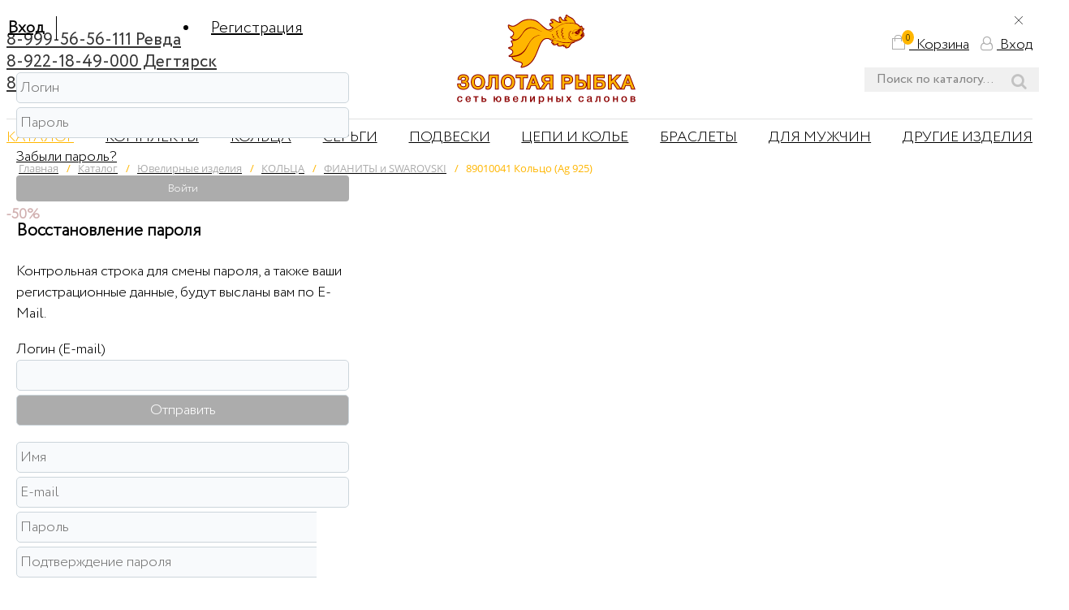

--- FILE ---
content_type: text/html; charset=UTF-8
request_url: https://goldfish69.ru/catalog/yuvelirnye_izdeliya/koltsa/fianity_i_swarovski_1/89010041_koltso_ag_925/
body_size: 51496
content:
<!DOCTYPE html>
<html lang="ru">
    <head>
    	<link rel="shortcut icon" type="image/x-icon" href="/local/templates/us_2018/favicon.ico" />
    	<meta name="viewport" content="width=device-width, initial-scale=1.0" />
    	<title>89010041 Кольцо (Ag 925) купить за  в магазине ЗОЛОТАЯ РЫБКА</title>
    	<meta http-equiv="Content-Type" content="text/html; charset=UTF-8" />
<meta name="keywords" content="89010041 Кольцо (Ag 925), , , Ag 925, " />
<link href="/bitrix/js/ui/design-tokens/dist/ui.design-tokens.css?166790491923393" type="text/css"  rel="stylesheet" />
<link href="/bitrix/js/ui/fonts/opensans/ui.font.opensans.css?16648277582555" type="text/css"  rel="stylesheet" />
<link href="/bitrix/js/main/popup/dist/main.popup.bundle.css?166790491728330" type="text/css"  rel="stylesheet" />
<link href="/bitrix/css/main/bootstrap.css?1587125430141508" type="text/css"  rel="stylesheet" />
<link href="/bitrix/css/main/themes/blue/style.css?1587125430386" type="text/css"  rel="stylesheet" />
<link href="/bitrix/css/main/system.auth/flat/style.css?15871254305755" type="text/css"  rel="stylesheet" />
<link href="/local/templates/us_2018/components/bitrix/catalog/catalog/style.css?15871254301122" type="text/css"  rel="stylesheet" />
<link href="/local/templates/us_2018/components/bitrix/catalog.element/.default/style.css?159160341427785" type="text/css"  rel="stylesheet" />
<link href="/bitrix/components/bitrix/iblock.vote/templates/stars/style.css?15871254531019" type="text/css"  rel="stylesheet" />
<link href="/bitrix/components/bitrix/catalog.product.subscribe/templates/.default/style.css?15871254521816" type="text/css"  rel="stylesheet" />
<link href="/bitrix/components/bitrix/sale.prediction.product.detail/templates/.default/style.css?1587125453381" type="text/css"  rel="stylesheet" />
<link href="/bitrix/components/bitrix/sale.products.gift/templates/.default/style.css?15871254523791" type="text/css"  rel="stylesheet" />
<link href="/local/templates/us_2018/components/bitrix/catalog.item/.default/style.css?158712543025370" type="text/css"  rel="stylesheet" />
<link href="/bitrix/components/bitrix/sale.products.gift/templates/.default/themes/blue/style.css?1587125452833" type="text/css"  rel="stylesheet" />
<link href="/bitrix/components/bitrix/sale.gift.main.products/templates/.default/style.css?1587125453663" type="text/css"  rel="stylesheet" />
<link href="/local/templates/us_2018/components/bitrix/form.result.new/order_in_one_click/style.css?15871254301369" type="text/css"  rel="stylesheet" />
<link href="/local/templates/us_2018/components/bitrix/form.result.new/not_my_size/style.css?15871254301287" type="text/css"  rel="stylesheet" />
<link href="/local/templates/us_2018/components/bitrix/catalog.section/slider/style.css?15916035293606" type="text/css"  rel="stylesheet" />
<link href="/bitrix/components/bitrix/system.pagenavigation/templates/modern/style.css?1664827795754" type="text/css"  rel="stylesheet" />
<link href="/local/components/uvelirsoft/reviews/templates/.default/style.css?15879749695368" type="text/css"  rel="stylesheet" />
<link href="/local/templates/us_2018/components/bitrix/main.file.input/drag_n_drop/style.css?15871254309033" type="text/css"  rel="stylesheet" />
<link href="/bitrix/components/bitrix/catalog.store.amount/templates/.default/style.css?15871254532802" type="text/css"  rel="stylesheet" />
<link href="/local/templates/us_2018/components/bitrix/catalog.section/popular/style.css?15871254303808" type="text/css"  rel="stylesheet" />
<link href="/local/templates/us_2018/owl.carousel/css/owl.carousel.css?15871254304744" type="text/css"  rel="stylesheet" />
<link href="/local/templates/us_2018/components/bitrix/catalog.products.viewed/detail-item-viewed/style.css?15871254303828" type="text/css"  rel="stylesheet" />
<link href="/local/templates/us_2018/components/bitrix/catalog.products.viewed/detail-item-viewed/themes/blue/style.css?1587125430833" type="text/css"  rel="stylesheet" />
<link href="/local/templates/us_2018/components/bitrix/sale.basket.basket.line/us/style.css?1588146069118" type="text/css"  data-template-style="true"  rel="stylesheet" />
<link href="/local/templates/us_2018/components/bitrix/menu/topmenu/style.css?15900029916727" type="text/css"  data-template-style="true"  rel="stylesheet" />
<link href="/local/templates/us_2018/components/bitrix/breadcrumb/.default/style.css?1587125430585" type="text/css"  data-template-style="true"  rel="stylesheet" />
<link href="/local/templates/us_2018/components/bitrix/menu/bottom/style.css?1587125430581" type="text/css"  data-template-style="true"  rel="stylesheet" />
<link href="/local/templates/us_2018/css/jquery.fancybox.css?158712543017670" type="text/css"  data-template-style="true"  rel="stylesheet" />
<link href="/local/templates/us_2018/css/font-awesome.css?158712543037414" type="text/css"  data-template-style="true"  rel="stylesheet" />
<link href="/local/templates/us_2018/css/social.css?15871254306137" type="text/css"  data-template-style="true"  rel="stylesheet" />
<link href="/local/templates/us_2018/css_mod/default.ffffff.css?15871254302474" type="text/css"  data-template-style="true"  rel="stylesheet" />
<link href="/bitrix/panel/main/popup.css?166482779523229" type="text/css"  data-template-style="true"  rel="stylesheet" />
<link href="/local/templates/us_2018/components/bitrix/system.auth.form/tab/style.css?15871254301361" type="text/css"  data-template-style="true"  rel="stylesheet" />
<link href="/local/templates/us_2018/components/bitrix/main.register/tab/style.css?15871254301014" type="text/css"  data-template-style="true"  rel="stylesheet" />
<link href="/local/templates/us_2018/styles.css?170746780231969" type="text/css"  data-template-style="true"  rel="stylesheet" />
<link href="/local/templates/us_2018/template_styles.css?170746780256107" type="text/css"  data-template-style="true"  rel="stylesheet" />
<script type="text/javascript">if(!window.BX)window.BX={};if(!window.BX.message)window.BX.message=function(mess){if(typeof mess==='object'){for(let i in mess) {BX.message[i]=mess[i];} return true;}};</script>
<script type="text/javascript">(window.BX||top.BX).message({'JS_CORE_LOADING':'Загрузка...','JS_CORE_NO_DATA':'- Нет данных -','JS_CORE_WINDOW_CLOSE':'Закрыть','JS_CORE_WINDOW_EXPAND':'Развернуть','JS_CORE_WINDOW_NARROW':'Свернуть в окно','JS_CORE_WINDOW_SAVE':'Сохранить','JS_CORE_WINDOW_CANCEL':'Отменить','JS_CORE_WINDOW_CONTINUE':'Продолжить','JS_CORE_H':'ч','JS_CORE_M':'м','JS_CORE_S':'с','JSADM_AI_HIDE_EXTRA':'Скрыть лишние','JSADM_AI_ALL_NOTIF':'Показать все','JSADM_AUTH_REQ':'Требуется авторизация!','JS_CORE_WINDOW_AUTH':'Войти','JS_CORE_IMAGE_FULL':'Полный размер'});</script>

<script type="text/javascript" src="/bitrix/js/main/core/core.js?1667904917488224"></script>

<script>BX.setJSList(['/bitrix/js/main/core/core_ajax.js','/bitrix/js/main/core/core_promise.js','/bitrix/js/main/polyfill/promise/js/promise.js','/bitrix/js/main/loadext/loadext.js','/bitrix/js/main/loadext/extension.js','/bitrix/js/main/polyfill/promise/js/promise.js','/bitrix/js/main/polyfill/find/js/find.js','/bitrix/js/main/polyfill/includes/js/includes.js','/bitrix/js/main/polyfill/matches/js/matches.js','/bitrix/js/ui/polyfill/closest/js/closest.js','/bitrix/js/main/polyfill/fill/main.polyfill.fill.js','/bitrix/js/main/polyfill/find/js/find.js','/bitrix/js/main/polyfill/matches/js/matches.js','/bitrix/js/main/polyfill/core/dist/polyfill.bundle.js','/bitrix/js/main/core/core.js','/bitrix/js/main/polyfill/intersectionobserver/js/intersectionobserver.js','/bitrix/js/main/lazyload/dist/lazyload.bundle.js','/bitrix/js/main/polyfill/core/dist/polyfill.bundle.js','/bitrix/js/main/parambag/dist/parambag.bundle.js']);
BX.setCSSList(['/bitrix/js/main/lazyload/dist/lazyload.bundle.css','/bitrix/js/main/parambag/dist/parambag.bundle.css']);</script>
<script type="text/javascript">(window.BX||top.BX).message({'pull_server_enabled':'N','pull_config_timestamp':'0','pull_guest_mode':'N','pull_guest_user_id':'0'});(window.BX||top.BX).message({'PULL_OLD_REVISION':'Для продолжения корректной работы с сайтом необходимо перезагрузить страницу.'});</script>
<script type="text/javascript">(window.BX||top.BX).message({'JS_CORE_LOADING':'Загрузка...','JS_CORE_NO_DATA':'- Нет данных -','JS_CORE_WINDOW_CLOSE':'Закрыть','JS_CORE_WINDOW_EXPAND':'Развернуть','JS_CORE_WINDOW_NARROW':'Свернуть в окно','JS_CORE_WINDOW_SAVE':'Сохранить','JS_CORE_WINDOW_CANCEL':'Отменить','JS_CORE_WINDOW_CONTINUE':'Продолжить','JS_CORE_H':'ч','JS_CORE_M':'м','JS_CORE_S':'с','JSADM_AI_HIDE_EXTRA':'Скрыть лишние','JSADM_AI_ALL_NOTIF':'Показать все','JSADM_AUTH_REQ':'Требуется авторизация!','JS_CORE_WINDOW_AUTH':'Войти','JS_CORE_IMAGE_FULL':'Полный размер'});</script>
<script type="text/javascript">(window.BX||top.BX).message({'LANGUAGE_ID':'ru','FORMAT_DATE':'DD.MM.YYYY','FORMAT_DATETIME':'DD.MM.YYYY HH:MI:SS','COOKIE_PREFIX':'BITRIX_SM','SERVER_TZ_OFFSET':'10800','UTF_MODE':'Y','SITE_ID':'s1','SITE_DIR':'/','USER_ID':'','SERVER_TIME':'1768702899','USER_TZ_OFFSET':'0','USER_TZ_AUTO':'Y','bitrix_sessid':'d778b1b5f67a1542ed05feabaf005afa'});</script>


<script type="text/javascript" src="/bitrix/js/twim.recaptchafree/script.js?15871254404421"></script>
<script type="text/javascript" src="https://www.google.com/recaptcha/api.js?onload=onloadRecaptchafree&render=explicit&hl=ru"></script>
<script type="text/javascript" src="/bitrix/js/ui/dexie/dist/dexie3.bundle.js?1664827760188902"></script>
<script type="text/javascript" src="/bitrix/js/main/core/core_ls.js?158712544110430"></script>
<script type="text/javascript" src="/bitrix/js/main/core/core_fx.js?158712544116888"></script>
<script type="text/javascript" src="/bitrix/js/main/core/core_frame_cache.js?166482772717069"></script>
<script type="text/javascript" src="/bitrix/js/pull/protobuf/protobuf.js?1624904663274055"></script>
<script type="text/javascript" src="/bitrix/js/pull/protobuf/model.js?162490466370928"></script>
<script type="text/javascript" src="/bitrix/js/rest/client/rest.client.js?162490521617414"></script>
<script type="text/javascript" src="/bitrix/js/pull/client/pull.client.js?166482775271092"></script>
<script type="text/javascript" src="/bitrix/js/main/popup/dist/main.popup.bundle.js?1667904917115184"></script>
<script type="text/javascript" src="/bitrix/js/main/cphttprequest.js?15871254426104"></script>
<script type="text/javascript" src="/bitrix/js/currency/currency-core/dist/currency-core.bundle.js?16249051885396"></script>
<script type="text/javascript" src="/bitrix/js/currency/core_currency.js?16249051881141"></script>
<script type="text/javascript" src="/bitrix/js/main/core/core_dd.js?15871254413613"></script>
<script type="text/javascript" src="/bitrix/js/main/file_upload_agent.js?166482772716785"></script>
<script type="text/javascript" src="/bitrix/js/main/pageobject/pageobject.js?1624903851864"></script>
<script type="text/javascript" src="/bitrix/js/main/core/core_window.js?166482771998768"></script>
<script type="text/javascript">
					(function () {
						"use strict";

						var counter = function ()
						{
							var cookie = (function (name) {
								var parts = ("; " + document.cookie).split("; " + name + "=");
								if (parts.length == 2) {
									try {return JSON.parse(decodeURIComponent(parts.pop().split(";").shift()));}
									catch (e) {}
								}
							})("BITRIX_CONVERSION_CONTEXT_s1");

							if (cookie && cookie.EXPIRE >= BX.message("SERVER_TIME"))
								return;

							var request = new XMLHttpRequest();
							request.open("POST", "/bitrix/tools/conversion/ajax_counter.php", true);
							request.setRequestHeader("Content-type", "application/x-www-form-urlencoded");
							request.send(
								"SITE_ID="+encodeURIComponent("s1")+
								"&sessid="+encodeURIComponent(BX.bitrix_sessid())+
								"&HTTP_REFERER="+encodeURIComponent(document.referrer)
							);
						};

						if (window.frameRequestStart === true)
							BX.addCustomEvent("onFrameDataReceived", counter);
						else
							BX.ready(counter);
					})();
				</script>
<script type="text/javascript">var ajaxMessages = {wait:"Загрузка..."}</script>



<script type="text/javascript" src="/local/templates/us_2018/components/bitrix/sale.basket.basket.line/us/script.js?15871254305335"></script>
<script type="text/javascript" src="/local/templates/us_2018/components/bitrix/menu/topmenu/script.js?1587125430470"></script>
<script type="text/javascript" src="/local/templates/us_2018/js/jquery.min.js?158712543095786"></script>
<script type="text/javascript" src="/local/templates/us_2018/bootstrap/js/bootstrap.js?158712543069169"></script>
<script type="text/javascript" src="/local/templates/us_2018/js/script.js?16393819654998"></script>
<script type="text/javascript" src="/local/templates/us_2018/js/device.js?15871254307364"></script>
<script type="text/javascript" src="/local/templates/us_2018/js/jquery.fancybox.js?1587125430145815"></script>
<script type="text/javascript" src="/local/templates/us_2018/components/bitrix/catalog.element/.default/script.js?158712543088512"></script>
<script type="text/javascript" src="/bitrix/components/bitrix/iblock.vote/templates/stars/script.js?15871254536279"></script>
<script type="text/javascript" src="/bitrix/components/bitrix/catalog.product.subscribe/templates/.default/script.js?158712545217434"></script>
<script type="text/javascript" src="/bitrix/components/bitrix/sale.prediction.product.detail/templates/.default/script.js?1587125453579"></script>
<script type="text/javascript" src="/bitrix/components/bitrix/sale.products.gift/templates/.default/script.js?15871254524926"></script>
<script type="text/javascript" src="/local/templates/us_2018/components/bitrix/catalog.item/.default/script.js?159047323263800"></script>
<script type="text/javascript" src="/bitrix/components/bitrix/sale.gift.main.products/templates/.default/script.js?15871254533763"></script>
<script type="text/javascript" src="/local/templates/us_2018/components/bitrix/catalog.section/slider/script.js?15904876237950"></script>
<script type="text/javascript" src="/local/components/uvelirsoft/reviews/templates/.default/script.js?15871254301071"></script>
<script type="text/javascript" src="/local/templates/us_2018/components/bitrix/main.file.input/drag_n_drop/script.js?158712543020259"></script>
<script type="text/javascript" src="/local/templates/us_2018/js/jquery.mask.min.js?15871254308185"></script>
<script type="text/javascript" src="/bitrix/components/bitrix/catalog.store.amount/templates/.default/script.js?15871254531401"></script>
<script type="text/javascript" src="/local/templates/us_2018/components/bitrix/catalog.section/popular/script.js?15871254307950"></script>
<script type="text/javascript" src="/local/templates/us_2018/owl.carousel/owl.carousel.js?158712543089992"></script>
<script type="text/javascript" src="/local/templates/us_2018/components/bitrix/catalog.products.viewed/detail-item-viewed/script.js?15871254301292"></script>
<script type="text/javascript">var _ba = _ba || []; _ba.push(["aid", "393dbce8a19bdb7f2844d1931e13f307"]); _ba.push(["host", "goldfish69.ru"]); _ba.push(["ad[ct][item]", "[base64]"]);_ba.push(["ad[ct][user_id]", function(){return BX.message("USER_ID") ? BX.message("USER_ID") : 0;}]);_ba.push(["ad[ct][recommendation]", function() {var rcmId = "";var cookieValue = BX.getCookie("BITRIX_SM_RCM_PRODUCT_LOG");var productId = 23338;var cItems = [];var cItem;if (cookieValue){cItems = cookieValue.split(".");}var i = cItems.length;while (i--){cItem = cItems[i].split("-");if (cItem[0] == productId){rcmId = cItem[1];break;}}return rcmId;}]);_ba.push(["ad[ct][v]", "2"]);(function() {var ba = document.createElement("script"); ba.type = "text/javascript"; ba.async = true;ba.src = (document.location.protocol == "https:" ? "https://" : "http://") + "bitrix.info/ba.js";var s = document.getElementsByTagName("script")[0];s.parentNode.insertBefore(ba, s);})();</script>


<script src="//code-ya.jivosite.com/widget/0lFKrx6RLb" async></script>
<!-- Yandex.Metrika counter -->
<script type="text/javascript" >
   (function(m,e,t,r,i,k,a){m[i]=m[i]||function(){(m[i].a=m[i].a||[]).push(arguments)};
   m[i].l=1*new Date();k=e.createElement(t),a=e.getElementsByTagName(t)[0],k.async=1,k.src=r,a.parentNode.insertBefore(k,a)})
   (window, document, "script", "https://mc.yandex.ru/metrika/tag.js", "ym");

   ym(82298854, "init", {
        clickmap:true,
        trackLinks:true,
        accurateTrackBounce:true,
        webvisor:true
   });
</script>
<noscript><div><img src="https://mc.yandex.ru/watch/82298854" style="position:absolute; left:-9999px;" alt="" /></div></noscript>
<!-- /Yandex.Metrika counter -->
<script type="text/javascript">!function(){var t=document.createElement("script");t.type="text/javascript",t.async=!0,t.src="https://vk.com/js/api/openapi.js?169",t.onload=function(){VK.Retargeting.Init("VK-RTRG-1019718-aDMfp"),VK.Retargeting.Hit()},document.head.appendChild(t)}();</script><noscript><img src="https://vk.com/rtrg?p=VK-RTRG-1019718-aDMfp" style="position:fixed; left:-999px;" alt=""/></noscript>
<meta name="yandex-verification" content="9d6ef7549bd4b381" />
<!-- Global site tag (gtag.js) - Google Analytics -->
<script async src="https://www.googletagmanager.com/gtag/js?id=UA-214850906-1"></script>
<script>
  window.dataLayer = window.dataLayer || [];
  function gtag(){dataLayer.push(arguments);}
  gtag('js', new Date());

  gtag('config', 'UA-214850906-1');
</script>

<!-- Top.Mail.Ru counter -->
<script type="text/javascript">
var _tmr = window._tmr || (window._tmr = []);
_tmr.push({id: "3481886", type: "pageView", start: (new Date()).getTime()});
(function (d, w, id) {
  if (d.getElementById(id)) return;
  var ts = d.createElement("script"); ts.type = "text/javascript"; ts.async = true; ts.id = id;
  ts.src = "https://top-fwz1.mail.ru/js/code.js";
  var f = function () {var s = d.getElementsByTagName("script")[0]; s.parentNode.insertBefore(ts, s);};
  if (w.opera == "[object Opera]") { d.addEventListener("DOMContentLoaded", f, false); } else { f(); }
})(document, window, "tmr-code");
</script>
<noscript><div><img src="https://top-fwz1.mail.ru/counter?id=3481886;js=na" style="position:absolute;left:-9999px;" alt="Top.Mail.Ru" /></div></noscript>
<!-- /Top.Mail.Ru counter -->

</head>
    <body itemscope itemtype="http://schema.org/WebPage">

        <script type="text/javascript">
    var digiScript = document.createElement ('script');
    digiScript.src = '//aq.dolyame.ru/3271/client.js?ts=' + Date.now();
    digiScript.defer = true;
    digiScript.async = true;
    document.body.appendChild (digiScript);
</script>
        
<a name="top"></a>


<header class="header">
	<div class="container">
		<div class="header__top">
			<div class="header__top-left">
				<div class="header__phone">
					<a href="tel:89995656111">8-999-56-56-111 Ревда</a>
					<!-- <span>бесплатно по России</span> -->
				</div>
				<div class="header__phone">
					
					<a href="tel:89221849000">8-922-18-49-000 Дегтярск</a>
					<!-- <span>бесплатно по России</span> -->
				</div>
				<div class="header__phone">
					
					<a href="tel:89224495222">8-922-44-95-222 Советский</a>
					<!-- <span>бесплатно по России</span> -->
				</div>
				
			</div>
			<div class="header__top-center">
				<a class="logo" href="/">
					<img src="/local/templates/us_2018/images/logo.svg" alt="">
				</a>

			</div>

			<div class="header__top-right">
				<div class="header__top-btn">
					<!-- <a class="header__top-favorites" href="#">
						<i class="fa fa-heart-o" aria-hidden="true"></i>
						<span class="favorites-btn-name">Сохранено</span>
						<span class="favorites-item-col">1</span>
					</a> -->
					<script>
var bx_basketFKauiI = new BitrixSmallCart;
</script>
<div id="bx_basketFKauiI" class="bx-basket bx-opener"><!--'start_frame_cache_bx_basketFKauiI'-->
	
			<a href="/personal/cart/" class="header__top-cart icon-basket">
			<span class="cart-btn-name">Корзина</span>
		<span class='cart-item-col'>0<span/>		</a>
	<!--'end_frame_cache_bx_basketFKauiI'--></div>
<script type="text/javascript">
	bx_basketFKauiI.siteId       = 's1';
	bx_basketFKauiI.cartId       = 'bx_basketFKauiI';
	bx_basketFKauiI.ajaxPath     = '/bitrix/components/bitrix/sale.basket.basket.line/ajax.php';
	bx_basketFKauiI.templateName = 'us';
	bx_basketFKauiI.arParams     =  {'COMPONENT_TEMPLATE':'us','HIDE_ON_BASKET_PAGES':'N','PATH_TO_AUTHORIZE':'/auth/','PATH_TO_BASKET':'/personal/cart/','PATH_TO_ORDER':'/personal/order/make/','PATH_TO_PERSONAL':'/personal/','PATH_TO_PROFILE':'/personal/','PATH_TO_REGISTER':'/auth/','POSITION_FIXED':'N','SHOW_AUTHOR':'N','SHOW_EMPTY_VALUES':'Y','SHOW_NUM_PRODUCTS':'Y','SHOW_PERSONAL_LINK':'N','SHOW_PRODUCTS':'N','SHOW_TOTAL_PRICE':'N','CACHE_TYPE':'A','SHOW_REGISTRATION':'N','SHOW_DELAY':'Y','SHOW_NOTAVAIL':'Y','SHOW_IMAGE':'Y','SHOW_PRICE':'Y','SHOW_SUMMARY':'Y','POSITION_VERTICAL':'top','POSITION_HORIZONTAL':'right','MAX_IMAGE_SIZE':'70','AJAX':'N','~COMPONENT_TEMPLATE':'us','~HIDE_ON_BASKET_PAGES':'N','~PATH_TO_AUTHORIZE':'/auth/','~PATH_TO_BASKET':'/personal/cart/','~PATH_TO_ORDER':'/personal/order/make/','~PATH_TO_PERSONAL':'/personal/','~PATH_TO_PROFILE':'/personal/','~PATH_TO_REGISTER':'/auth/','~POSITION_FIXED':'N','~SHOW_AUTHOR':'N','~SHOW_EMPTY_VALUES':'Y','~SHOW_NUM_PRODUCTS':'Y','~SHOW_PERSONAL_LINK':'N','~SHOW_PRODUCTS':'N','~SHOW_TOTAL_PRICE':'N','~CACHE_TYPE':'A','~SHOW_REGISTRATION':'N','~SHOW_DELAY':'Y','~SHOW_NOTAVAIL':'Y','~SHOW_IMAGE':'Y','~SHOW_PRICE':'Y','~SHOW_SUMMARY':'Y','~POSITION_VERTICAL':'top','~POSITION_HORIZONTAL':'right','~MAX_IMAGE_SIZE':'70','~AJAX':'N','cartId':'bx_basketFKauiI'}; // TODO \Bitrix\Main\Web\Json::encode
	bx_basketFKauiI.closeMessage = 'Скрыть';
	bx_basketFKauiI.openMessage  = 'Раскрыть';
	bx_basketFKauiI.activate();
</script>					<span id="auth_and_profile">
					<a class="header__top-login " href="#" >
						<i class="fa fa-user-o" aria-hidden="true"></i>
						<span>Вход</span>
					</a>
					</span>
					
				</div>
				<div class="header__top-search">
					<form action="/search/index.php">
						<input name="q" type="text" placeholder="Поиск по каталогу...">
						<button><i class="fa fa-search" aria-hidden="true" type = "submit"></i></button>
					</form>
					

				</div>
			</div>
		</div>
	</div>
	<div class="header__bottom">
		<div class="container">
			<div class="menu__btn">
				<div></div>
				<div></div>
				<div></div>
			</div>
			<!--'start_frame_cache_LkGdQn'-->
		
	<ul class="header__bottom-list ">
	

		
		
							<li><a href="/catalog/" class="root-item-selected">Каталог</a>
					<div class="inner-multilevel">
					<ul class="container">
			
		
		
	

		
		
							<li><a href="/catalog/yuvelirnye_izdeliya/komplekty/" class="parent">КОМПЛЕКТЫ</a>
					<ul>
			
		
		
	

		
		
							<li><a href="/catalog/yuvelirnye_izdeliya/komplekty/samotsvety/" class="parent">САМОЦВЕТЫ</a>
					<ul>
			
		
		
	

		
		
			
									<li><a href="/catalog/yuvelirnye_izdeliya/komplekty/samotsvety/zhemchug/">Жемчуг</a></li>
				
			
		
		
	

		
		
			
									<li><a href="/catalog/yuvelirnye_izdeliya/komplekty/samotsvety/topaz/">Топаз</a></li>
				
			
		
		
	

		
		
			
									<li><a href="/catalog/yuvelirnye_izdeliya/komplekty/samotsvety/ametist/">Аметист</a></li>
				
			
		
		
	

		
		
			
									<li><a href="/catalog/yuvelirnye_izdeliya/komplekty/samotsvety/granat/">Гранат</a></li>
				
			
		
		
	

		
		
			
									<li><a href="/catalog/yuvelirnye_izdeliya/komplekty/samotsvety/khrizolit/">Хризолит</a></li>
				
			
		
		
	

		
		
			
									<li><a href="/catalog/yuvelirnye_izdeliya/komplekty/samotsvety/zelyenyy_agat_i_oniks/">Зелёный агат и оникс</a></li>
				
			
		
		
	

		
		
			
									<li><a href="/catalog/yuvelirnye_izdeliya/komplekty/samotsvety/yantar/">Янтарь</a></li>
				
			
		
		
	

		
		
			
									<li><a href="/catalog/yuvelirnye_izdeliya/komplekty/samotsvety/tsitrin/">Цитрин</a></li>
				
			
		
		
	

		
		
			
									<li><a href="/catalog/yuvelirnye_izdeliya/komplekty/samotsvety/raukhtopaz/">Раухтопаз</a></li>
				
			
		
		
	

		
		
			
									<li><a href="/catalog/yuvelirnye_izdeliya/komplekty/samotsvety/kvarts/">Кварц</a></li>
				
			
		
		
	

		
		
			
									<li><a href="/catalog/yuvelirnye_izdeliya/komplekty/samotsvety/tsvetnye_naturalnye_kamni/">Цветные натуральные камни</a></li>
				
			
		
		
	

					</ul></li>		
		
							<li><a href="/catalog/yuvelirnye_izdeliya/komplekty/dragotsennye_kamni/" class="parent">ДРАГОЦЕННЫЕ КАМНИ</a>
					<ul>
			
		
		
	

		
		
			
									<li><a href="/catalog/yuvelirnye_izdeliya/komplekty/dragotsennye_kamni/naturalnye/">Натуральные</a></li>
				
			
		
		
	

		
		
			
									<li><a href="/catalog/yuvelirnye_izdeliya/komplekty/dragotsennye_kamni/nano_sapfir/">Нано - сапфир</a></li>
				
			
		
		
	

		
		
			
									<li><a href="/catalog/yuvelirnye_izdeliya/komplekty/dragotsennye_kamni/nano_izumrud/">Нано - изумруд</a></li>
				
			
		
		
	

		
		
			
									<li><a href="/catalog/yuvelirnye_izdeliya/komplekty/dragotsennye_kamni/nano_rubin/">Нано - рубин</a></li>
				
			
		
		
	

					</ul></li>		
		
							<li><a href="/catalog/yuvelirnye_izdeliya/komplekty/fianity_i_swarovski/" class="parent">ФИАНИТЫ и SWAROVSKI</a>
					<ul>
			
		
		
	

		
		
			
									<li><a href="/catalog/yuvelirnye_izdeliya/komplekty/fianity_i_swarovski/goluboy/">Голубой</a></li>
				
			
		
		
	

		
		
			
									<li><a href="/catalog/yuvelirnye_izdeliya/komplekty/fianity_i_swarovski/sirenevyy/">Сиреневый</a></li>
				
			
		
		
	

		
		
			
									<li><a href="/catalog/yuvelirnye_izdeliya/komplekty/fianity_i_swarovski/krasnyy/">Красный</a></li>
				
			
		
		
	

		
		
			
									<li><a href="/catalog/yuvelirnye_izdeliya/komplekty/fianity_i_swarovski/zelyenyy/">Зелёный</a></li>
				
			
		
		
	

		
		
			
									<li><a href="/catalog/yuvelirnye_izdeliya/komplekty/fianity_i_swarovski/siniy/">Синий</a></li>
				
			
		
		
	

		
		
			
									<li><a href="/catalog/yuvelirnye_izdeliya/komplekty/fianity_i_swarovski/miks/">Микс</a></li>
				
			
		
		
	

		
		
			
									<li><a href="/catalog/yuvelirnye_izdeliya/komplekty/fianity_i_swarovski/drugie/">Другие</a></li>
				
			
		
		
	

					</ul></li>		
		
							<li><a href="/catalog/yuvelirnye_izdeliya/komplekty/podelochnye_kamni/" class="parent">ПОДЕЛОЧНЫЕ КАМНИ</a>
					<ul>
			
		
		
	

		
		
			
									<li><a href="/catalog/yuvelirnye_izdeliya/komplekty/podelochnye_kamni/opal/">Опал</a></li>
				
			
		
		
	

		
		
			
									<li><a href="/catalog/yuvelirnye_izdeliya/komplekty/podelochnye_kamni/biryuza/">Бирюза</a></li>
				
			
		
		
	

		
		
			
									<li><a href="/catalog/yuvelirnye_izdeliya/komplekty/podelochnye_kamni/malakhit/">Малахит</a></li>
				
			
		
		
	

		
		
			
									<li><a href="/catalog/yuvelirnye_izdeliya/komplekty/podelochnye_kamni/korall/">Коралл</a></li>
				
			
		
		
	

		
		
			
									<li><a href="/catalog/yuvelirnye_izdeliya/komplekty/podelochnye_kamni/agat/">Агат</a></li>
				
			
		
		
	

		
		
			
									<li><a href="/catalog/yuvelirnye_izdeliya/komplekty/podelochnye_kamni/drugie_1/">Другие</a></li>
				
			
		
		
	

					</ul></li></ul></li>		
		
							<li class="item-selected"><a href="/catalog/yuvelirnye_izdeliya/koltsa/" class="parent">КОЛЬЦА</a>
					<ul>
			
		
		
	

		
		
			
									<li class="item-selected"><a href="/catalog/yuvelirnye_izdeliya/koltsa/fianity_i_swarovski_1/">ФИАНИТЫ и SWAROVSKI</a></li>
				
			
		
		
	

		
		
			
									<li><a href="/catalog/yuvelirnye_izdeliya/koltsa/bez_vstavok/">БЕЗ ВСТАВОК</a></li>
				
			
		
		
	

		
		
			
									<li><a href="/catalog/yuvelirnye_izdeliya/koltsa/obruchalnye/">ОБРУЧАЛЬНЫЕ</a></li>
				
			
		
		
	

		
		
			
									<li><a href="/catalog/yuvelirnye_izdeliya/koltsa/pravoslavnye/">ПРАВОСЛАВНЫЕ</a></li>
				
			
		
		
	

					</ul></li>		
		
							<li><a href="/catalog/yuvelirnye_izdeliya/sergi_r/" class="parent">СЕРЬГИ</a>
					<ul>
			
		
		
	

		
		
			
									<li><a href="/catalog/yuvelirnye_izdeliya/sergi_r/fianity_i_swarovski_2/">ФИАНИТЫ и SWAROVSKI</a></li>
				
			
		
		
	

		
		
			
									<li><a href="/catalog/yuvelirnye_izdeliya/sergi_r/bez_vstavok_1/">БЕЗ ВСТАВОК</a></li>
				
			
		
		
	

		
		
			
									<li><a href="/catalog/yuvelirnye_izdeliya/sergi_r/detskie/">ДЕТСКИЕ</a></li>
				
			
		
		
	

		
		
							<li><a href="/catalog/yuvelirnye_izdeliya/sergi_r/drugie_2/" class="parent">ДРУГИЕ</a>
					<ul>
			
		
		
	

		
		
			
									<li><a href="/catalog/yuvelirnye_izdeliya/sergi_r/drugie_2/pusety/">Пусеты</a></li>
				
			
		
		
	

		
		
			
									<li><a href="/catalog/yuvelirnye_izdeliya/sergi_r/drugie_2/tsvetnye_vstavki/">Цветные вставки</a></li>
				
			
		
		
	

		
		
			
									<li><a href="/catalog/yuvelirnye_izdeliya/sergi_r/drugie_2/protyazhki/">Протяжки</a></li>
				
			
		
		
	

		
		
			
									<li><a href="/catalog/yuvelirnye_izdeliya/sergi_r/drugie_2/kaffy/">Каффы</a></li>
				
			
		
		
	

		
		
			
									<li><a href="/catalog/yuvelirnye_izdeliya/sergi_r/drugie_2/kongo/">Конго</a></li>
				
			
		
		
	

					</ul></li></ul></li>		
		
							<li><a href="/catalog/yuvelirnye_izdeliya/podveski/" class="parent">ПОДВЕСКИ</a>
					<ul>
			
		
		
	

		
		
							<li><a href="/catalog/yuvelirnye_izdeliya/podveski/dekorativnye/" class="parent">ДЕКОРАТИВНЫЕ</a>
					<ul>
			
		
		
	

		
		
			
									<li><a href="/catalog/yuvelirnye_izdeliya/podveski/dekorativnye/tsvetnye_vstavki_1/">Цветные вставки</a></li>
				
			
		
		
	

		
		
			
									<li><a href="/catalog/yuvelirnye_izdeliya/podveski/dekorativnye/fianity_i_swarovski_3/">Фианиты и Swarovski</a></li>
				
			
		
		
	

		
		
			
									<li><a href="/catalog/yuvelirnye_izdeliya/podveski/dekorativnye/bez_vstavok_2/">Без вставок</a></li>
				
			
		
		
	

					</ul></li>		
		
							<li><a href="/catalog/yuvelirnye_izdeliya/podveski/religioznye/" class="parent">РЕЛИГИОЗНЫЕ</a>
					<ul>
			
		
		
	

		
		
			
									<li><a href="/catalog/yuvelirnye_izdeliya/podveski/religioznye/krestiki/">Крестики</a></li>
				
			
		
		
	

		
		
			
									<li><a href="/catalog/yuvelirnye_izdeliya/podveski/religioznye/ikonki/">Иконки</a></li>
				
			
		
		
	

		
		
			
									<li><a href="/catalog/yuvelirnye_izdeliya/podveski/religioznye/musulmanskie/">Мусульманские</a></li>
				
			
		
		
	

					</ul></li>		
		
			
									<li><a href="/catalog/yuvelirnye_izdeliya/podveski/znaki_zodiaka/">ЗНАКИ ЗОДИАКА</a></li>
				
			
		
		
	

		
		
			
									<li><a href="/catalog/yuvelirnye_izdeliya/podveski/bukvy/">БУКВЫ</a></li>
				
			
		
		
	

					</ul></li>		
		
							<li><a href="/catalog/yuvelirnye_izdeliya/tsepi_i_kole/" class="parent">ЦЕПИ И КОЛЬЕ</a>
					<ul>
			
		
		
	

		
		
							<li><a href="/catalog/yuvelirnye_izdeliya/tsepi_i_kole/tsepi/" class="parent">ЦЕПИ</a>
					<ul>
			
		
		
	

		
		
			
									<li><a href="/catalog/yuvelirnye_izdeliya/tsepi_i_kole/tsepi/yakornye/">Якорные</a></li>
				
			
		
		
	

		
		
			
									<li><a href="/catalog/yuvelirnye_izdeliya/tsepi_i_kole/tsepi/pantsirnye/">Панцирные</a></li>
				
			
		
		
	

		
		
			
									<li><a href="/catalog/yuvelirnye_izdeliya/tsepi_i_kole/tsepi/singapur/">Сингапур</a></li>
				
			
		
		
	

		
		
			
									<li><a href="/catalog/yuvelirnye_izdeliya/tsepi_i_kole/tsepi/lav/">Лав</a></li>
				
			
		
		
	

		
		
			
									<li><a href="/catalog/yuvelirnye_izdeliya/tsepi_i_kole/tsepi/nonna/">Нонна</a></li>
				
			
		
		
	

		
		
			
									<li><a href="/catalog/yuvelirnye_izdeliya/tsepi_i_kole/tsepi/dvoynoy_romb/">Двойной ромб</a></li>
				
			
		
		
	

		
		
			
									<li><a href="/catalog/yuvelirnye_izdeliya/tsepi_i_kole/tsepi/troynoy_romb/">Тройной ромб</a></li>
				
			
		
		
	

		
		
			
									<li><a href="/catalog/yuvelirnye_izdeliya/tsepi_i_kole/tsepi/tsar/">Царь</a></li>
				
			
		
		
	

		
		
			
									<li><a href="/catalog/yuvelirnye_izdeliya/tsepi_i_kole/tsepi/korda/">Корда</a></li>
				
			
		
		
	

		
		
			
									<li><a href="/catalog/yuvelirnye_izdeliya/tsepi_i_kole/tsepi/sneyk/">Снейк</a></li>
				
			
		
		
	

		
		
			
									<li><a href="/catalog/yuvelirnye_izdeliya/tsepi_i_kole/tsepi/bismark/">Бисмарк</a></li>
				
			
		
		
	

		
		
			
									<li><a href="/catalog/yuvelirnye_izdeliya/tsepi_i_kole/tsepi/italiya/">Италия</a></li>
				
			
		
		
	

		
		
			
									<li><a href="/catalog/yuvelirnye_izdeliya/tsepi_i_kole/tsepi/drugie_3/">Другие</a></li>
				
			
		
		
	

					</ul></li>		
		
							<li><a href="/catalog/yuvelirnye_izdeliya/tsepi_i_kole/kole/" class="parent">КОЛЬЕ</a>
					<ul>
			
		
		
	

		
		
			
									<li><a href="/catalog/yuvelirnye_izdeliya/tsepi_i_kole/kole/so_vstavkami/">Со вставками</a></li>
				
			
		
		
	

		
		
			
									<li><a href="/catalog/yuvelirnye_izdeliya/tsepi_i_kole/kole/bez_vstavok_3/">Без вставок</a></li>
				
			
		
		
	

					</ul></li></ul></li>		
		
							<li><a href="/catalog/yuvelirnye_izdeliya/braslety/" class="parent">БРАСЛЕТЫ</a>
					<ul>
			
		
		
	

		
		
							<li><a href="/catalog/yuvelirnye_izdeliya/braslety/tsepevyazalnye/" class="parent">ЦЕПЕВЯЗАЛЬНЫЕ</a>
					<ul>
			
		
		
	

		
		
			
									<li><a href="/catalog/yuvelirnye_izdeliya/braslety/tsepevyazalnye/pantsirnye_1/">Панцирные</a></li>
				
			
		
		
	

		
		
			
									<li><a href="/catalog/yuvelirnye_izdeliya/braslety/tsepevyazalnye/singapur_1/">Сингапур</a></li>
				
			
		
		
	

		
		
			
									<li><a href="/catalog/yuvelirnye_izdeliya/braslety/tsepevyazalnye/lav_1/">Лав</a></li>
				
			
		
		
	

		
		
			
									<li><a href="/catalog/yuvelirnye_izdeliya/braslety/tsepevyazalnye/nonna_1/">Нонна</a></li>
				
			
		
		
	

		
		
			
									<li><a href="/catalog/yuvelirnye_izdeliya/braslety/tsepevyazalnye/dvoynoy_romb_1/">Двойной ромб</a></li>
				
			
		
		
	

		
		
			
									<li><a href="/catalog/yuvelirnye_izdeliya/braslety/tsepevyazalnye/troynoy_romb_1/">Тройной ромб</a></li>
				
			
		
		
	

		
		
			
									<li><a href="/catalog/yuvelirnye_izdeliya/braslety/tsepevyazalnye/tsar_1/">Царь</a></li>
				
			
		
		
	

		
		
			
									<li><a href="/catalog/yuvelirnye_izdeliya/braslety/tsepevyazalnye/korda_1/">Корда</a></li>
				
			
		
		
	

		
		
			
									<li><a href="/catalog/yuvelirnye_izdeliya/braslety/tsepevyazalnye/bismark_1/">Бисмарк</a></li>
				
			
		
		
	

		
		
			
									<li><a href="/catalog/yuvelirnye_izdeliya/braslety/tsepevyazalnye/italiya_1/">Италия</a></li>
				
			
		
		
	

		
		
			
									<li><a href="/catalog/yuvelirnye_izdeliya/braslety/tsepevyazalnye/drugie_4/">Другие</a></li>
				
			
		
		
	

					</ul></li>		
		
							<li><a href="/catalog/yuvelirnye_izdeliya/braslety/dekorativnye_1/" class="parent">ДЕКОРАТИВНЫЕ</a>
					<ul>
			
		
		
	

		
		
			
									<li><a href="/catalog/yuvelirnye_izdeliya/braslety/dekorativnye_1/tsvetnye_vstavki_2/">Цветные вставки</a></li>
				
			
		
		
	

		
		
			
									<li><a href="/catalog/yuvelirnye_izdeliya/braslety/dekorativnye_1/fianity_i_swarovski_4/">Фианиты и Swarovski</a></li>
				
			
		
		
	

		
		
			
									<li><a href="/catalog/yuvelirnye_izdeliya/braslety/dekorativnye_1/bez_vstavok_4/">Без вставок</a></li>
				
			
		
		
	

					</ul></li>		
		
			
									<li><a href="/catalog/yuvelirnye_izdeliya/braslety/zhyestkie/">ЖЁСТКИЕ</a></li>
				
			
		
		
	

					</ul></li>		
		
							<li><a href="/catalog/yuvelirnye_izdeliya/dlya_muzhchin/" class="parent">ДЛЯ МУЖЧИН</a>
					<ul>
			
		
		
	

		
		
			
									<li><a href="/catalog/yuvelirnye_izdeliya/dlya_muzhchin/pechatki/">ПЕЧАТКИ</a></li>
				
			
		
		
	

		
		
			
									<li><a href="/catalog/yuvelirnye_izdeliya/dlya_muzhchin/podveski_1/">ПОДВЕСКИ</a></li>
				
			
		
		
	

		
		
			
									<li><a href="/catalog/yuvelirnye_izdeliya/dlya_muzhchin/drugoe/">ДРУГОЕ</a></li>
				
			
		
		
	

					</ul></li>		
		
							<li><a href="/catalog/yuvelirnye_izdeliya/drugie_izdeliya/" class="parent">ДРУГИЕ ИЗДЕЛИЯ</a>
					<ul>
			
		
		
	

		
		
			
									<li><a href="/catalog/yuvelirnye_izdeliya/drugie_izdeliya/broshi_i_bulavki/">БРОШИ и БУЛАВКИ</a></li>
				
			
		
		
	

		
		
			
									<li><a href="/catalog/yuvelirnye_izdeliya/drugie_izdeliya/pirsing/">ПИРСИНГ</a></li>
				
			
		
		
	

		
		
			
									<li><a href="/catalog/yuvelirnye_izdeliya/drugie_izdeliya/suveniry/">СУВЕНИРЫ</a></li>
				
			
		
		
	

		
		
			
									<li><a href="/catalog/yuvelirnye_izdeliya/drugie_izdeliya/stolovoe_serebro/">СТОЛОВОЕ СЕРЕБРО</a></li>
				
			
		
		
	

					</ul></li>		
		
			
									<li><a href="/catalog/yuvelirnye_izdeliya/vse_tovary/">Все товары</a></li>
				
			
		
		
	

					</ul></li>		
		
							<li><a href="/catalog/yuvelirnye_izdeliya/komplekty/" class="root-item">КОМПЛЕКТЫ</a>
					<div class="inner-multilevel">
					<ul class="container">
			
		
		
	

		
		
							<li><a href="/catalog/yuvelirnye_izdeliya/komplekty/samotsvety/" class="parent">САМОЦВЕТЫ</a>
					<ul>
			
		
		
	

		
		
			
									<li><a href="/catalog/yuvelirnye_izdeliya/komplekty/samotsvety/zhemchug/">Жемчуг</a></li>
				
			
		
		
	

		
		
			
									<li><a href="/catalog/yuvelirnye_izdeliya/komplekty/samotsvety/topaz/">Топаз</a></li>
				
			
		
		
	

		
		
			
									<li><a href="/catalog/yuvelirnye_izdeliya/komplekty/samotsvety/ametist/">Аметист</a></li>
				
			
		
		
	

		
		
			
									<li><a href="/catalog/yuvelirnye_izdeliya/komplekty/samotsvety/granat/">Гранат</a></li>
				
			
		
		
	

		
		
			
									<li><a href="/catalog/yuvelirnye_izdeliya/komplekty/samotsvety/khrizolit/">Хризолит</a></li>
				
			
		
		
	

		
		
			
									<li><a href="/catalog/yuvelirnye_izdeliya/komplekty/samotsvety/zelyenyy_agat_i_oniks/">Зелёный агат и оникс</a></li>
				
			
		
		
	

		
		
			
									<li><a href="/catalog/yuvelirnye_izdeliya/komplekty/samotsvety/yantar/">Янтарь</a></li>
				
			
		
		
	

		
		
			
									<li><a href="/catalog/yuvelirnye_izdeliya/komplekty/samotsvety/tsitrin/">Цитрин</a></li>
				
			
		
		
	

		
		
			
									<li><a href="/catalog/yuvelirnye_izdeliya/komplekty/samotsvety/raukhtopaz/">Раухтопаз</a></li>
				
			
		
		
	

		
		
			
									<li><a href="/catalog/yuvelirnye_izdeliya/komplekty/samotsvety/kvarts/">Кварц</a></li>
				
			
		
		
	

		
		
			
									<li><a href="/catalog/yuvelirnye_izdeliya/komplekty/samotsvety/tsvetnye_naturalnye_kamni/">Цветные натуральные камни</a></li>
				
			
		
		
	

					</ul></li>		
		
							<li><a href="/catalog/yuvelirnye_izdeliya/komplekty/dragotsennye_kamni/" class="parent">ДРАГОЦЕННЫЕ КАМНИ</a>
					<ul>
			
		
		
	

		
		
			
									<li><a href="/catalog/yuvelirnye_izdeliya/komplekty/dragotsennye_kamni/naturalnye/">Натуральные</a></li>
				
			
		
		
	

		
		
			
									<li><a href="/catalog/yuvelirnye_izdeliya/komplekty/dragotsennye_kamni/nano_sapfir/">Нано - сапфир</a></li>
				
			
		
		
	

		
		
			
									<li><a href="/catalog/yuvelirnye_izdeliya/komplekty/dragotsennye_kamni/nano_izumrud/">Нано - изумруд</a></li>
				
			
		
		
	

		
		
			
									<li><a href="/catalog/yuvelirnye_izdeliya/komplekty/dragotsennye_kamni/nano_rubin/">Нано - рубин</a></li>
				
			
		
		
	

					</ul></li>		
		
							<li><a href="/catalog/yuvelirnye_izdeliya/komplekty/fianity_i_swarovski/" class="parent">ФИАНИТЫ и SWAROVSKI</a>
					<ul>
			
		
		
	

		
		
			
									<li><a href="/catalog/yuvelirnye_izdeliya/komplekty/fianity_i_swarovski/goluboy/">Голубой</a></li>
				
			
		
		
	

		
		
			
									<li><a href="/catalog/yuvelirnye_izdeliya/komplekty/fianity_i_swarovski/sirenevyy/">Сиреневый</a></li>
				
			
		
		
	

		
		
			
									<li><a href="/catalog/yuvelirnye_izdeliya/komplekty/fianity_i_swarovski/krasnyy/">Красный</a></li>
				
			
		
		
	

		
		
			
									<li><a href="/catalog/yuvelirnye_izdeliya/komplekty/fianity_i_swarovski/zelyenyy/">Зелёный</a></li>
				
			
		
		
	

		
		
			
									<li><a href="/catalog/yuvelirnye_izdeliya/komplekty/fianity_i_swarovski/siniy/">Синий</a></li>
				
			
		
		
	

		
		
			
									<li><a href="/catalog/yuvelirnye_izdeliya/komplekty/fianity_i_swarovski/miks/">Микс</a></li>
				
			
		
		
	

		
		
			
									<li><a href="/catalog/yuvelirnye_izdeliya/komplekty/fianity_i_swarovski/drugie/">Другие</a></li>
				
			
		
		
	

					</ul></li>		
		
							<li><a href="/catalog/yuvelirnye_izdeliya/komplekty/podelochnye_kamni/" class="parent">ПОДЕЛОЧНЫЕ КАМНИ</a>
					<ul>
			
		
		
	

		
		
			
									<li><a href="/catalog/yuvelirnye_izdeliya/komplekty/podelochnye_kamni/opal/">Опал</a></li>
				
			
		
		
	

		
		
			
									<li><a href="/catalog/yuvelirnye_izdeliya/komplekty/podelochnye_kamni/biryuza/">Бирюза</a></li>
				
			
		
		
	

		
		
			
									<li><a href="/catalog/yuvelirnye_izdeliya/komplekty/podelochnye_kamni/malakhit/">Малахит</a></li>
				
			
		
		
	

		
		
			
									<li><a href="/catalog/yuvelirnye_izdeliya/komplekty/podelochnye_kamni/korall/">Коралл</a></li>
				
			
		
		
	

		
		
			
									<li><a href="/catalog/yuvelirnye_izdeliya/komplekty/podelochnye_kamni/agat/">Агат</a></li>
				
			
		
		
	

		
		
			
									<li><a href="/catalog/yuvelirnye_izdeliya/komplekty/podelochnye_kamni/drugie_1/">Другие</a></li>
				
			
		
		
	

					</ul></li></ul></li>		
		
							<li><a href="/catalog/yuvelirnye_izdeliya/koltsa/" class="root-item">КОЛЬЦА</a>
					<div class="inner-multilevel">
					<ul class="container">
			
		
		
	

		
		
			
									<li><a href="/catalog/yuvelirnye_izdeliya/koltsa/fianity_i_swarovski_1/">ФИАНИТЫ и SWAROVSKI</a></li>
				
			
		
		
	

		
		
			
									<li><a href="/catalog/yuvelirnye_izdeliya/koltsa/bez_vstavok/">БЕЗ ВСТАВОК</a></li>
				
			
		
		
	

		
		
			
									<li><a href="/catalog/yuvelirnye_izdeliya/koltsa/obruchalnye/">ОБРУЧАЛЬНЫЕ</a></li>
				
			
		
		
	

		
		
			
									<li><a href="/catalog/yuvelirnye_izdeliya/koltsa/pravoslavnye/">ПРАВОСЛАВНЫЕ</a></li>
				
			
		
		
	

					</ul></li>		
		
							<li><a href="/catalog/yuvelirnye_izdeliya/sergi_r/" class="root-item">СЕРЬГИ</a>
					<div class="inner-multilevel">
					<ul class="container">
			
		
		
	

		
		
			
									<li><a href="/catalog/yuvelirnye_izdeliya/sergi_r/fianity_i_swarovski_2/">ФИАНИТЫ и SWAROVSKI</a></li>
				
			
		
		
	

		
		
			
									<li><a href="/catalog/yuvelirnye_izdeliya/sergi_r/bez_vstavok_1/">БЕЗ ВСТАВОК</a></li>
				
			
		
		
	

		
		
			
									<li><a href="/catalog/yuvelirnye_izdeliya/sergi_r/detskie/">ДЕТСКИЕ</a></li>
				
			
		
		
	

		
		
							<li><a href="/catalog/yuvelirnye_izdeliya/sergi_r/drugie_2/" class="parent">ДРУГИЕ</a>
					<ul>
			
		
		
	

		
		
			
									<li><a href="/catalog/yuvelirnye_izdeliya/sergi_r/drugie_2/pusety/">Пусеты</a></li>
				
			
		
		
	

		
		
			
									<li><a href="/catalog/yuvelirnye_izdeliya/sergi_r/drugie_2/tsvetnye_vstavki/">Цветные вставки</a></li>
				
			
		
		
	

		
		
			
									<li><a href="/catalog/yuvelirnye_izdeliya/sergi_r/drugie_2/protyazhki/">Протяжки</a></li>
				
			
		
		
	

		
		
			
									<li><a href="/catalog/yuvelirnye_izdeliya/sergi_r/drugie_2/kaffy/">Каффы</a></li>
				
			
		
		
	

		
		
			
									<li><a href="/catalog/yuvelirnye_izdeliya/sergi_r/drugie_2/kongo/">Конго</a></li>
				
			
		
		
	

					</ul></li></ul></li>		
		
							<li><a href="/catalog/yuvelirnye_izdeliya/podveski/" class="root-item">ПОДВЕСКИ</a>
					<div class="inner-multilevel">
					<ul class="container">
			
		
		
	

		
		
							<li><a href="/catalog/yuvelirnye_izdeliya/podveski/dekorativnye/" class="parent">ДЕКОРАТИВНЫЕ</a>
					<ul>
			
		
		
	

		
		
			
									<li><a href="/catalog/yuvelirnye_izdeliya/podveski/dekorativnye/tsvetnye_vstavki_1/">Цветные вставки</a></li>
				
			
		
		
	

		
		
			
									<li><a href="/catalog/yuvelirnye_izdeliya/podveski/dekorativnye/fianity_i_swarovski_3/">Фианиты и Swarovski</a></li>
				
			
		
		
	

		
		
			
									<li><a href="/catalog/yuvelirnye_izdeliya/podveski/dekorativnye/bez_vstavok_2/">Без вставок</a></li>
				
			
		
		
	

					</ul></li>		
		
							<li><a href="/catalog/yuvelirnye_izdeliya/podveski/religioznye/" class="parent">РЕЛИГИОЗНЫЕ</a>
					<ul>
			
		
		
	

		
		
			
									<li><a href="/catalog/yuvelirnye_izdeliya/podveski/religioznye/krestiki/">Крестики</a></li>
				
			
		
		
	

		
		
			
									<li><a href="/catalog/yuvelirnye_izdeliya/podveski/religioznye/ikonki/">Иконки</a></li>
				
			
		
		
	

		
		
			
									<li><a href="/catalog/yuvelirnye_izdeliya/podveski/religioznye/musulmanskie/">Мусульманские</a></li>
				
			
		
		
	

					</ul></li>		
		
			
									<li><a href="/catalog/yuvelirnye_izdeliya/podveski/znaki_zodiaka/">ЗНАКИ ЗОДИАКА</a></li>
				
			
		
		
	

		
		
			
									<li><a href="/catalog/yuvelirnye_izdeliya/podveski/bukvy/">БУКВЫ</a></li>
				
			
		
		
	

					</ul></li>		
		
							<li><a href="/catalog/yuvelirnye_izdeliya/tsepi_i_kole/" class="root-item">ЦЕПИ И КОЛЬЕ</a>
					<div class="inner-multilevel">
					<ul class="container">
			
		
		
	

		
		
							<li><a href="/catalog/yuvelirnye_izdeliya/tsepi_i_kole/tsepi/" class="parent">ЦЕПИ</a>
					<ul>
			
		
		
	

		
		
			
									<li><a href="/catalog/yuvelirnye_izdeliya/tsepi_i_kole/tsepi/yakornye/">Якорные</a></li>
				
			
		
		
	

		
		
			
									<li><a href="/catalog/yuvelirnye_izdeliya/tsepi_i_kole/tsepi/pantsirnye/">Панцирные</a></li>
				
			
		
		
	

		
		
			
									<li><a href="/catalog/yuvelirnye_izdeliya/tsepi_i_kole/tsepi/singapur/">Сингапур</a></li>
				
			
		
		
	

		
		
			
									<li><a href="/catalog/yuvelirnye_izdeliya/tsepi_i_kole/tsepi/lav/">Лав</a></li>
				
			
		
		
	

		
		
			
									<li><a href="/catalog/yuvelirnye_izdeliya/tsepi_i_kole/tsepi/nonna/">Нонна</a></li>
				
			
		
		
	

		
		
			
									<li><a href="/catalog/yuvelirnye_izdeliya/tsepi_i_kole/tsepi/dvoynoy_romb/">Двойной ромб</a></li>
				
			
		
		
	

		
		
			
									<li><a href="/catalog/yuvelirnye_izdeliya/tsepi_i_kole/tsepi/troynoy_romb/">Тройной ромб</a></li>
				
			
		
		
	

		
		
			
									<li><a href="/catalog/yuvelirnye_izdeliya/tsepi_i_kole/tsepi/tsar/">Царь</a></li>
				
			
		
		
	

		
		
			
									<li><a href="/catalog/yuvelirnye_izdeliya/tsepi_i_kole/tsepi/korda/">Корда</a></li>
				
			
		
		
	

		
		
			
									<li><a href="/catalog/yuvelirnye_izdeliya/tsepi_i_kole/tsepi/sneyk/">Снейк</a></li>
				
			
		
		
	

		
		
			
									<li><a href="/catalog/yuvelirnye_izdeliya/tsepi_i_kole/tsepi/bismark/">Бисмарк</a></li>
				
			
		
		
	

		
		
			
									<li><a href="/catalog/yuvelirnye_izdeliya/tsepi_i_kole/tsepi/italiya/">Италия</a></li>
				
			
		
		
	

		
		
			
									<li><a href="/catalog/yuvelirnye_izdeliya/tsepi_i_kole/tsepi/drugie_3/">Другие</a></li>
				
			
		
		
	

					</ul></li>		
		
							<li><a href="/catalog/yuvelirnye_izdeliya/tsepi_i_kole/kole/" class="parent">КОЛЬЕ</a>
					<ul>
			
		
		
	

		
		
			
									<li><a href="/catalog/yuvelirnye_izdeliya/tsepi_i_kole/kole/so_vstavkami/">Со вставками</a></li>
				
			
		
		
	

		
		
			
									<li><a href="/catalog/yuvelirnye_izdeliya/tsepi_i_kole/kole/bez_vstavok_3/">Без вставок</a></li>
				
			
		
		
	

					</ul></li></ul></li>		
		
							<li><a href="/catalog/yuvelirnye_izdeliya/braslety/" class="root-item">БРАСЛЕТЫ</a>
					<div class="inner-multilevel">
					<ul class="container">
			
		
		
	

		
		
							<li><a href="/catalog/yuvelirnye_izdeliya/braslety/tsepevyazalnye/" class="parent">ЦЕПЕВЯЗАЛЬНЫЕ</a>
					<ul>
			
		
		
	

		
		
			
									<li><a href="/catalog/yuvelirnye_izdeliya/braslety/tsepevyazalnye/pantsirnye_1/">Панцирные</a></li>
				
			
		
		
	

		
		
			
									<li><a href="/catalog/yuvelirnye_izdeliya/braslety/tsepevyazalnye/singapur_1/">Сингапур</a></li>
				
			
		
		
	

		
		
			
									<li><a href="/catalog/yuvelirnye_izdeliya/braslety/tsepevyazalnye/lav_1/">Лав</a></li>
				
			
		
		
	

		
		
			
									<li><a href="/catalog/yuvelirnye_izdeliya/braslety/tsepevyazalnye/nonna_1/">Нонна</a></li>
				
			
		
		
	

		
		
			
									<li><a href="/catalog/yuvelirnye_izdeliya/braslety/tsepevyazalnye/dvoynoy_romb_1/">Двойной ромб</a></li>
				
			
		
		
	

		
		
			
									<li><a href="/catalog/yuvelirnye_izdeliya/braslety/tsepevyazalnye/troynoy_romb_1/">Тройной ромб</a></li>
				
			
		
		
	

		
		
			
									<li><a href="/catalog/yuvelirnye_izdeliya/braslety/tsepevyazalnye/tsar_1/">Царь</a></li>
				
			
		
		
	

		
		
			
									<li><a href="/catalog/yuvelirnye_izdeliya/braslety/tsepevyazalnye/korda_1/">Корда</a></li>
				
			
		
		
	

		
		
			
									<li><a href="/catalog/yuvelirnye_izdeliya/braslety/tsepevyazalnye/bismark_1/">Бисмарк</a></li>
				
			
		
		
	

		
		
			
									<li><a href="/catalog/yuvelirnye_izdeliya/braslety/tsepevyazalnye/italiya_1/">Италия</a></li>
				
			
		
		
	

		
		
			
									<li><a href="/catalog/yuvelirnye_izdeliya/braslety/tsepevyazalnye/drugie_4/">Другие</a></li>
				
			
		
		
	

					</ul></li>		
		
							<li><a href="/catalog/yuvelirnye_izdeliya/braslety/dekorativnye_1/" class="parent">ДЕКОРАТИВНЫЕ</a>
					<ul>
			
		
		
	

		
		
			
									<li><a href="/catalog/yuvelirnye_izdeliya/braslety/dekorativnye_1/tsvetnye_vstavki_2/">Цветные вставки</a></li>
				
			
		
		
	

		
		
			
									<li><a href="/catalog/yuvelirnye_izdeliya/braslety/dekorativnye_1/fianity_i_swarovski_4/">Фианиты и Swarovski</a></li>
				
			
		
		
	

		
		
			
									<li><a href="/catalog/yuvelirnye_izdeliya/braslety/dekorativnye_1/bez_vstavok_4/">Без вставок</a></li>
				
			
		
		
	

					</ul></li>		
		
			
									<li><a href="/catalog/yuvelirnye_izdeliya/braslety/zhyestkie/">ЖЁСТКИЕ</a></li>
				
			
		
		
	

					</ul></li>		
		
							<li><a href="/catalog/yuvelirnye_izdeliya/dlya_muzhchin/" class="root-item">ДЛЯ МУЖЧИН</a>
					<div class="inner-multilevel">
					<ul class="container">
			
		
		
	

		
		
			
									<li><a href="/catalog/yuvelirnye_izdeliya/dlya_muzhchin/pechatki/">ПЕЧАТКИ</a></li>
				
			
		
		
	

		
		
			
									<li><a href="/catalog/yuvelirnye_izdeliya/dlya_muzhchin/podveski_1/">ПОДВЕСКИ</a></li>
				
			
		
		
	

		
		
			
									<li><a href="/catalog/yuvelirnye_izdeliya/dlya_muzhchin/drugoe/">ДРУГОЕ</a></li>
				
			
		
		
	

					</ul></li>		
		
							<li><a href="/catalog/yuvelirnye_izdeliya/drugie_izdeliya/" class="root-item">ДРУГИЕ ИЗДЕЛИЯ</a>
					<div class="inner-multilevel">
					<ul class="container">
			
		
		
	

		
		
			
									<li><a href="/catalog/yuvelirnye_izdeliya/drugie_izdeliya/broshi_i_bulavki/">БРОШИ и БУЛАВКИ</a></li>
				
			
		
		
	

		
		
			
									<li><a href="/catalog/yuvelirnye_izdeliya/drugie_izdeliya/pirsing/">ПИРСИНГ</a></li>
				
			
		
		
	

		
		
			
									<li><a href="/catalog/yuvelirnye_izdeliya/drugie_izdeliya/suveniry/">СУВЕНИРЫ</a></li>
				
			
		
		
	

		
		
			
									<li><a href="/catalog/yuvelirnye_izdeliya/drugie_izdeliya/stolovoe_serebro/">СТОЛОВОЕ СЕРЕБРО</a></li>
				
			
		
		
	
			</ul></div></li>		</ul>
<!--'end_frame_cache_LkGdQn'-->	</div>
	</div>

</header>
<main>
		<div class="container">
		<link href="/bitrix/css/main/font-awesome.css?158712543028777" type="text/css" rel="stylesheet" />
<div class="bx-breadcrumb" id="navigation">
			<div class="bx-breadcrumb-item" id="bx_breadcrumb_0" itemscope="" itemtype="http://data-vocabulary.org/Breadcrumb" itemref="bx_breadcrumb_1">
				
				<a href="/" title="Главная" itemprop="url">
					<span itemprop="title">Главная</span>
				</a>
			</div>
			<div class="bx-breadcrumb-item" id="bx_breadcrumb_1" itemscope="" itemtype="http://data-vocabulary.org/Breadcrumb" itemprop="child" itemref="bx_breadcrumb_2">
				<span class = "arrow">/</span>
				<a href="/catalog/" title="Каталог" itemprop="url">
					<span itemprop="title">Каталог</span>
				</a>
			</div>
			<div class="bx-breadcrumb-item" id="bx_breadcrumb_2" itemscope="" itemtype="http://data-vocabulary.org/Breadcrumb" itemprop="child" itemref="bx_breadcrumb_3">
				<span class = "arrow">/</span>
				<a href="/catalog/yuvelirnye_izdeliya/" title="Ювелирные изделия" itemprop="url">
					<span itemprop="title">Ювелирные изделия</span>
				</a>
			</div>
			<div class="bx-breadcrumb-item" id="bx_breadcrumb_3" itemscope="" itemtype="http://data-vocabulary.org/Breadcrumb" itemprop="child" itemref="bx_breadcrumb_4">
				<span class = "arrow">/</span>
				<a href="/catalog/yuvelirnye_izdeliya/koltsa/" title="КОЛЬЦА" itemprop="url">
					<span itemprop="title">КОЛЬЦА</span>
				</a>
			</div>
			<div class="bx-breadcrumb-item" id="bx_breadcrumb_4" itemscope="" itemtype="http://data-vocabulary.org/Breadcrumb" itemprop="child">
				<span class = "arrow">/</span>
				<a href="/catalog/yuvelirnye_izdeliya/koltsa/fianity_i_swarovski_1/" title="ФИАНИТЫ и SWAROVSKI" itemprop="url">
					<span itemprop="title">ФИАНИТЫ и SWAROVSKI</span>
				</a>
			</div>
			<div class="bx-breadcrumb-item">
				<span class = "arrow">/</span>
				<span>89010041 Кольцо (Ag 925)</span>
			</div><div style="clear:both"></div></div>		<script type="text/javascript">if (window.location.hash != '' && window.location.hash != '#') top.BX.ajax.history.checkRedirectStart('bxajaxid', '65bb0f61c17b5bbde3015c5ea82737fb')</script><div id="comp_65bb0f61c17b5bbde3015c5ea82737fb"><div class='row'>
	<div class='col-xs-12'>
		<div class="bx-catalog-element bx-uvelirsoft" id="bx_117848907_23338"
	itemscope itemtype="http://schema.org/Product">
	<div class="container-fluid">
		<div class="row">
			<div class="col-md-6 col-sm-12">
				<div class="product-item-detail-slider-container" id="bx_117848907_23338_big_slider">
					<span class="product-item-detail-slider-close" data-entity="close-popup"></span>
					<div class="product-item-detail-slider-block
						product-item-detail-slider-block-square"
						data-entity="images-slider-block">
						<!-- <span class="product-item-detail-slider-left" data-entity="slider-control-left" style="display: none;"></span>
						<span class="product-item-detail-slider-right" data-entity="slider-control-right" style="display: none;"></span> -->
						<div class="product-item-label-text product-item-label-big product-item-label-top product-item-label-right" id="bx_117848907_23338_sticker"
							style="display: none;">
													</div>
														<div class="product-item-label-ring product-item-label-big product-item-label-top product-item-label-left" id="bx_117848907_23338_dsc_pict"
									style="display: none;">
								</div>
														<div class="product-item-detail-slider-images-container" data-entity="images-container">
																<div class="product-item-detail-slider-image active" data-entity="image" data-id="754984">
										<img src="/upload/iblock/9a9/vwvriyx0yc19i6qdhbr6ol69hpslzxvl/83fa6061-245b-11e9-8b6a-408d5c175371.resize1.JPG" alt="89010041 Кольцо (Ag 925)" title="89010041 Кольцо (Ag 925)" itemprop="image">
									</div>
															</div>
					</div>
									</div>
			</div>
			<div class="col-md-6 col-sm-12">
									<div class="row">
						<div class="col-xs-12">
							<h1 class="bx-title">89010041 Кольцо (Ag 925)</h1>
						</div>
					</div>
									<div class="artnumb_rating">
					<div class="detail-item-artnumber">
						Артикул: 89010041					</div>
					<div class="rating">
													<div class="product-item-detail-info-container">
								<table align="center" class="bx_item_detail_rating">
	<tr>
		<td>
			<div class="bx_item_rating">
				<div class="bx_stars_container">
					<div id="bx_vo_1_23338_sBq3II_stars" class="bx_stars_bg"></div>
					<div id="bx_vo_1_23338_sBq3II_progr" class="bx_stars_progress"></div>
				</div>
			</div>
		</td>
		<td>
			<span id="bx_vo_1_23338_sBq3II_rating" class="bx_stars_rating_votes">(0)</span>
		</td>
	</tr>
</table>
<script type="text/javascript">
	bx_vo_1_23338_sBq3II = new JCIblockVoteStars({'progressId':'bx_vo_1_23338_sBq3II_progr','ratingId':'bx_vo_1_23338_sBq3II_rating','starsId':'bx_vo_1_23338_sBq3II_stars','ajaxUrl':'/bitrix/components/bitrix/iblock.vote/component.php','checkVoteUrl':'/bitrix/components/bitrix/iblock.vote/ajax.php','ajaxParams':{'SESSION_PARAMS':'5a43143cc4cb328d87e520afdfff6ddd','PAGE_PARAMS':{'ELEMENT_ID':23338},'AJAX_CALL':'Y'},'siteId':'s1','voteData':{'element':23338,'percent':0,'count':0},'readOnly':false});
</script>							</div>
												</div>
				</div>
				<div class="product-item-detail-info-section">
													<div class="product-item-detail-info-container">
									<div class="price_vals">

									<div class="product-item-detail-price-current" id="bx_117848907_23338_price">
										1 900 руб.									</div>
																			<div class="product-item-detail-price-old" id="bx_117848907_23338_old_price"
											style="display: ;">
											3 800 руб.										</div>
																			</div>
																			<div class="item_economy_price" id="bx_117848907_23338_price_discount"
											style="display: ;">
											Скидка 1 900 руб.										</div>
																		</div>
																<div id="bx_117848907_23338_skudiv">
																																								<div class="product-item-detail-info-container" data-entity="sku-line-block">
												<div class="product-item-detail-info-container-title">Размер</div>
												<div class="product-item-scu-container">
													<div class="product-item-scu-block">
														<div class="product-item-scu-list">
																														<ul class="product-item-scu-item-list">
																																		<li class="product-item-scu-item-text-container" title="19.0"
																			data-treevalue="38_239"
																			data-onevalue="239">
																			<div class="product-item-scu-item-text-block">
																				<div class="product-item-scu-item-text">19.0</div>
																			</div>
																		</li>
																																				<li class="product-item-scu-item-text-container" title="-"
																			data-treevalue="38_0"
																			data-onevalue="0">
																			<div class="product-item-scu-item-text-block">
																				<div class="product-item-scu-item-text">-</div>
																			</div>
																		</li>
																																	</ul>
																															<span class='btn_nosize_razmer' onclick='showPopupNoSize();'>Нет размера?</span>
																														<div style="clear: both;"></div>
														</div>
													</div>
												</div>
											</div>
																												</div>

																	<div class="product-item-detail-info-container" style=""
										data-entity="quantity-block">
										<div class="product-item-detail-info-container-title"></div>
										<div class="product-item-amount">
											<div class="product-item-amount-field-container">
												<span class="product-item-amount-field-btn-minus no-select" id="bx_117848907_23338_quant_down"></span>
												<input class="product-item-amount-field" id="bx_117848907_23338_quantity" type="number"
													value="1">
												<span class="product-item-amount-field-btn-plus no-select" id="bx_117848907_23338_quant_up"></span>
												<span class="product-item-amount-description-container">
													<span id="bx_117848907_23338_quant_measure">
														г													</span>
													<span id="bx_117848907_23338_price_total"></span>
												</span>
											</div>
										</div>
									</div>
																	<div data-entity="main-button-container">
									<div id="bx_117848907_23338_basket_actions" style="display: ;">
																					<div class="product-item-detail-info-container">
																								<a class="btn btn-link product-item-detail-buy-button" id="bx_117848907_23338_add_basket_link"
													href="javascript:void(0);">
													<span>В корзину</span>
												</a>
																								</div>
																				</div>
																			<div class="product-item-detail-info-container">
																					</div>
																			<div class="product-item-detail-info-container">
										<a class="btn btn-link product-item-detail-buy-button" id="bx_117848907_23338_not_avail"
											href="javascript:void(0)"
											rel="nofollow" style="display: none;">
											Нет в наличии										</a>
									</div>

																			<div class="product-item-detail-info-container">
											<a href='javascript:void(0);' class='btn btn-link product-item-detail-buy-button btn_orderInOneClick' onclick='showPopup();'>Быстрый заказ</a>
										</div>
																	</div>
																	<div class="product-item-detail-info-container">
																					<div class="product-item-detail-properties">
																										<div>
														<span>Тип изделия:</span>
														<span>Кольцо														</span>
														</div>
																												<div>
														<span>Металл:</span>
														<span>Серебро             														</span>
														</div>
																												<div>
														<span>Проба:</span>
														<span>Ag 925														</span>
														</div>
																									</div>
																						<div class="product-item-detail-properties" id="bx_117848907_23338_main_sku_prop"></div>
																				</div>
													</div>
			</div>
		</div>
		<div class="row">
			<div class="col-xs-12">
							</div>
		</div>
								<div class="row">
			<div class="col-sm-8 col-md-9">
				<div class="row" id="bx_117848907_23338_tabs">
					<div class="col-xs-12">
						<div class="product-item-detail-tabs-container">
							<ul class="product-item-detail-tabs-list">
															</ul>
						</div>
					</div>
				</div>
				<div class="row" id="bx_117848907_23338_tab_containers">
					<div class="col-xs-12">
											</div>
				</div>
			</div>
			<div class="col-sm-4 col-md-3">
				<div>
									</div>
			</div>
		</div>
				<div class="row">
			<div class="col-xs-12">
				<!--'start_frame_cache_OhECjo'-->
	<span id="sale_gift_product_2074805110" class="sale_prediction_product_detail_container"></span>

	<script type="text/javascript">
		BX.ready(function(){

			var giftAjaxData = {
				'parameters':'[base64].39884218816a77592a5f304fc2a1173beafed129e38cab007d8128628feeb4f2',
				'template': '.default.f795f405361b10bc9e226c2560a82c17a0e0ec956cc641628057a9195295893e',
				'site_id': 's1'
			};

			bx_sale_prediction_product_detail_load(
				'sale_gift_product_2074805110',
				giftAjaxData
			);

			BX.addCustomEvent('onHasNewPrediction', function(html){
				new BX.PopupWindow("simple-prediction", BX('bx_117848907_23338_add_basket_link'), {
					offsetLeft: BX("bx_117848907_23338_add_basket_link").offsetWidth + 10,
					offsetTop: -42,
					bindOptions: {
						forceTop: true
					},
					content:
					'<div class="catalog-element-popup-inner">' +
					html +
					'</div>',
//					darkMode: true,
					closeIcon: true,
					angle: {position: "left"}
				}).show();
			});
		});
	</script>

	<!--'end_frame_cache_OhECjo'-->					<div data-entity="parent-container">
													<div class="catalog-block-header" data-entity="header" data-showed="false" style="display: none; opacity: 0;">
								Выберите один из подарков							</div>
							
<div class="sale-products-gift bx-blue" data-entity="sale-products-gift-container">
	</div>

<script>
	BX.message({
		BTN_MESSAGE_BASKET_REDIRECT: 'Перейти в корзину',
		BASKET_URL: '/personal/cart/',
		ADD_TO_BASKET_OK: 'Товар добавлен в корзину',
		TITLE_ERROR: 'Ошибка',
		TITLE_BASKET_PROPS: 'Свойства товара, добавляемые в корзину',
		TITLE_SUCCESSFUL: 'Товар добавлен в корзину',
		BASKET_UNKNOWN_ERROR: 'Неизвестная ошибка при добавлении товара в корзину',
		BTN_MESSAGE_SEND_PROPS: 'Выбрать',
		BTN_MESSAGE_CLOSE: 'Закрыть',
		BTN_MESSAGE_CLOSE_POPUP: 'Продолжить покупки',
		COMPARE_MESSAGE_OK: 'Товар добавлен в список сравнения',
		COMPARE_UNKNOWN_ERROR: 'При добавлении товара в список сравнения произошла ошибка',
		COMPARE_TITLE: 'Сравнение товаров',
		PRICE_TOTAL_PREFIX: 'на сумму',
		RELATIVE_QUANTITY_MANY: '',
		RELATIVE_QUANTITY_FEW: '',
		BTN_MESSAGE_COMPARE_REDIRECT: 'Перейти в список сравнения',
		SITE_ID: 's1'
	});

	var obbx_555007909_jtNo1f = new JCSaleProductsGiftComponent({
		siteId: 's1',
		componentPath: '/bitrix/components/bitrix/sale.products.gift',
		deferredLoad: true,
		initiallyShowHeader: '',
		currentProductId: 24498,
		template: '.default.25a6d70c19e433873612e3476fe71f6f07e96ce9a70b947192cd8f36173b65bb',
		parameters: '[base64]/[base64].d576f9f96eecb293297dcd89cfca1f726c7a0fb43839ac403eefd31dbe6e7e21',
		container: 'sale-products-gift-container'
	});
</script>		<script>
		  BX.Currency.setCurrencies([{'CURRENCY':'BYR','FORMAT':{'FORMAT_STRING':'# руб.','DEC_POINT':'.','THOUSANDS_SEP':' ','DECIMALS':2,'THOUSANDS_VARIANT':'S','HIDE_ZERO':'Y'}},{'CURRENCY':'EUR','FORMAT':{'FORMAT_STRING':'&euro;#','DEC_POINT':'.','THOUSANDS_SEP':',','DECIMALS':2,'THOUSANDS_VARIANT':'C','HIDE_ZERO':'Y'}},{'CURRENCY':'RUB','FORMAT':{'FORMAT_STRING':'# руб.','DEC_POINT':'.','THOUSANDS_SEP':' ','DECIMALS':0,'THOUSANDS_VARIANT':'S','HIDE_ZERO':'Y'}},{'CURRENCY':'UAH','FORMAT':{'FORMAT_STRING':'# грн.','DEC_POINT':'.','THOUSANDS_SEP':' ','DECIMALS':2,'THOUSANDS_VARIANT':'S','HIDE_ZERO':'Y'}},{'CURRENCY':'USD','FORMAT':{'FORMAT_STRING':'$#','DEC_POINT':'.','THOUSANDS_SEP':',','DECIMALS':2,'THOUSANDS_VARIANT':'C','HIDE_ZERO':'Y'}}]);
		</script>
							</div>
										<div data-entity="parent-container">
													<div class="catalog-block-header" data-entity="header" data-showed="false" style="display: none; opacity: 0;">
								Выберите один из товаров, чтобы получить подарок							</div>
							<!--'start_frame_cache_KSBlai'--><div id="sale_gift_main_products_1506438937" class="bx_sale_gift_main_products bx_uvelirsoft">
</div>
<script type="text/javascript">
BX(function () {
	BX.Sale['GiftMainProductsClass_dHPVd2'] = new BX.Sale.GiftMainProductsClass({
		contextAjaxData:  {
			parameters:'[base64]/[base64]/[base64].ffb7fa9765d3cb312a87d26abfbfa41bb5c28d15de11bb3989d21878571fc0fa',
			template: '.default.30e0e18ec019769c824f7505f0836096faa14946ac951b50b5c3bcd4130d18bd',
			site_id: 's1',
		},
		injectId:  'sale_gift_main_products_1506438937',
		mainProductState:  'YToyOntpOjA7YTowOnt9aToxO2E6MDp7fX0=.2fa70a555c62d27b20cd96966f84f041f8de2b6ddebde610306ba8c137eec9a0',
		isGift:  false,
		productId:  23338,
		offerId: 24498	});
});
BX.message({});
</script>
<!--'end_frame_cache_KSBlai'-->					</div>
								</div>
		</div>
	</div>
	<!--Small Card-->
	<div class="product-item-detail-short-card-fixed hidden-xs" id="bx_117848907_23338_small_card_panel">
		<div class="product-item-detail-short-card-content-container">
			<table>
				<tr>
					<td rowspan="2" class="product-item-detail-short-card-image">
						<img src="" style="height: 65px;" data-entity="panel-picture">
					</td>
					<td class="product-item-detail-short-title-container" data-entity="panel-title">
						<span class="product-item-detail-short-title-text">89010041 Кольцо (Ag 925)</span>
					</td>
					<td rowspan="2" class="product-item-detail-short-card-price">
													<div class="product-item-detail-price-old" style="display: ;"
								data-entity="panel-old-price">
								3 800 руб.							</div>
													<div class="product-item-detail-price-current" data-entity="panel-price">
							1 900 руб.						</div>
					</td>
											<td rowspan="2" class="product-item-detail-short-card-btn"
							style="display: ;"
							data-entity="panel-add-button">
							<a class="btn btn-link product-item-detail-buy-button"
								id="bx_117848907_23338_add_basket_link"
								href="javascript:void(0);">
								<span>В корзину</span>
							</a>
						</td>
											<td rowspan="2" class="product-item-detail-short-card-btn"
						style="display: none;"
						data-entity="panel-not-available-button">
						<a class="btn btn-link product-item-detail-buy-button" href="javascript:void(0)"
							rel="nofollow">
							Нет в наличии						</a>
					</td>
				</tr>
									<tr>
						<td>
							<div class="product-item-selected-scu-container" data-entity="panel-sku-container">
																			<div class="product-item-selected-scu product-item-selected-scu-text selected"
												title="19.0"
												style="display: none;"
												data-sku-line="0"
												data-treevalue="38_239"
												data-onevalue="239">
												19.0											</div>
																						<div class="product-item-selected-scu product-item-selected-scu-text selected"
												title="-"
												style="display: none;"
												data-sku-line="0"
												data-treevalue="38_0"
												data-onevalue="0">
												-											</div>
																		</div>
						</td>
					</tr>
								</table>
		</div>
	</div>
	<!--Top tabs-->
	<div class="product-item-detail-tabs-container-fixed hidden-xs hide" id="bx_117848907_23338_tabs_panel">
		<ul class="product-item-detail-tabs-list">
					</ul>
	</div>

	<meta itemprop="name" content="89010041 Кольцо (Ag 925)" />
	<meta itemprop="category" content="Ювелирные изделия/КОЛЬЦА/ФИАНИТЫ и SWAROVSKI" />
				<span itemprop="offers" itemscope itemtype="http://schema.org/Offer">
				<meta itemprop="sku" content="19.0" />
				<meta itemprop="price" content="1900" />
				<meta itemprop="priceCurrency" content="RUB" />
				<link itemprop="availability" href="http://schema.org/InStock" />
			</span>
			</div>
<script>
	BX.message({
		ECONOMY_INFO_MESSAGE: 'Скидка #ECONOMY#',
		TITLE_ERROR: 'Ошибка',
		TITLE_BASKET_PROPS: 'Свойства товара, добавляемые в корзину',
		BASKET_UNKNOWN_ERROR: 'Неизвестная ошибка при добавлении товара в корзину',
		BTN_SEND_PROPS: 'Выбрать',
		BTN_MESSAGE_BASKET_REDIRECT: 'Перейти в корзину',
		BTN_MESSAGE_CLOSE: 'Закрыть',
		BTN_MESSAGE_CLOSE_POPUP: 'Продолжить покупки',
		TITLE_SUCCESSFUL: 'Товар добавлен в корзину',
		COMPARE_MESSAGE_OK: 'Товар добавлен в список сравнения',
		COMPARE_UNKNOWN_ERROR: 'При добавлении товара в список сравнения произошла ошибка',
		COMPARE_TITLE: 'Сравнение товаров',
		BTN_MESSAGE_COMPARE_REDIRECT: 'Перейти в список сравнения',
		PRODUCT_GIFT_LABEL: 'Подарок',
		PRICE_TOTAL_PREFIX: 'на сумму',
		RELATIVE_QUANTITY_MANY: 'много',
		RELATIVE_QUANTITY_FEW: 'мало',
		SITE_ID: 's1'
	});

	var obbx_117848907_23338 = new JCCatalogElement({'CONFIG':{'USE_CATALOG':true,'SHOW_QUANTITY':true,'SHOW_PRICE':true,'SHOW_DISCOUNT_PERCENT':true,'SHOW_OLD_PRICE':true,'USE_PRICE_COUNT':false,'DISPLAY_COMPARE':false,'SHOW_SKU_PROPS':true,'OFFER_GROUP':false,'MAIN_PICTURE_MODE':['POPUP'],'ADD_TO_BASKET_ACTION':['ADD'],'SHOW_CLOSE_POPUP':true,'SHOW_MAX_QUANTITY':'N','RELATIVE_QUANTITY_FACTOR':'5','TEMPLATE_THEME':'uvelirsoft','USE_STICKERS':true,'USE_SUBSCRIBE':true,'SHOW_SLIDER':'N','SLIDER_INTERVAL':'5000','ALT':'89010041 Кольцо (Ag 925)','TITLE':'89010041 Кольцо (Ag 925)','MAGNIFIER_ZOOM_PERCENT':'200','USE_ENHANCED_ECOMMERCE':'N','DATA_LAYER_NAME':'','BRAND_PROPERTY':''},'PRODUCT_TYPE':'3','VISUAL':{'ID':'bx_117848907_23338','DISCOUNT_PERCENT_ID':'bx_117848907_23338_dsc_pict','STICKER_ID':'bx_117848907_23338_sticker','BIG_SLIDER_ID':'bx_117848907_23338_big_slider','BIG_IMG_CONT_ID':'bx_117848907_23338_bigimg_cont','SLIDER_CONT_ID':'bx_117848907_23338_slider_cont','OLD_PRICE_ID':'bx_117848907_23338_old_price','PRICE_ID':'bx_117848907_23338_price','DISCOUNT_PRICE_ID':'bx_117848907_23338_price_discount','PRICE_TOTAL':'bx_117848907_23338_price_total','SLIDER_CONT_OF_ID':'bx_117848907_23338_slider_cont_','QUANTITY_ID':'bx_117848907_23338_quantity','QUANTITY_DOWN_ID':'bx_117848907_23338_quant_down','QUANTITY_UP_ID':'bx_117848907_23338_quant_up','QUANTITY_MEASURE':'bx_117848907_23338_quant_measure','QUANTITY_LIMIT':'bx_117848907_23338_quant_limit','BUY_LINK':'bx_117848907_23338_buy_link','ADD_BASKET_LINK':'bx_117848907_23338_add_basket_link','BASKET_ACTIONS_ID':'bx_117848907_23338_basket_actions','NOT_AVAILABLE_MESS':'bx_117848907_23338_not_avail','COMPARE_LINK':'bx_117848907_23338_compare_link','TREE_ID':'bx_117848907_23338_skudiv','DISPLAY_PROP_DIV':'bx_117848907_23338_sku_prop','DISPLAY_MAIN_PROP_DIV':'bx_117848907_23338_main_sku_prop','OFFER_GROUP':'bx_117848907_23338_set_group_','BASKET_PROP_DIV':'bx_117848907_23338_basket_prop','SUBSCRIBE_LINK':'bx_117848907_23338_subscribe','TABS_ID':'bx_117848907_23338_tabs','TAB_CONTAINERS_ID':'bx_117848907_23338_tab_containers','SMALL_CARD_PANEL_ID':'bx_117848907_23338_small_card_panel','TABS_PANEL_ID':'bx_117848907_23338_tabs_panel'},'DEFAULT_PICTURE':{'PREVIEW_PICTURE':{'ID':'0','SRC':'/local/templates/us_2018/components/bitrix/catalog.element/.default/images/no_photo.png','WIDTH':'150','HEIGHT':'150'},'DETAIL_PICTURE':{'ID':'0','SRC':'/local/templates/us_2018/components/bitrix/catalog.element/.default/images/no_photo.png','WIDTH':'150','HEIGHT':'150'}},'PRODUCT':{'ID':'23338','ACTIVE':'Y','NAME':'89010041 Кольцо (Ag 925)','CATEGORY':'Ювелирные изделия/КОЛЬЦА/ФИАНИТЫ и SWAROVSKI'},'BASKET':{'QUANTITY':'CNT','BASKET_URL':'/personal/cart/','SKU_PROPS':'YToxOntpOjA7czo2OiJSQVpNRVIiO30=','ADD_URL_TEMPLATE':'/catalog/yuvelirnye_izdeliya/koltsa/fianity_i_swarovski_1/89010041_koltso_ag_925/?action=ADD2BASKET&id=#ID#','BUY_URL_TEMPLATE':'/catalog/yuvelirnye_izdeliya/koltsa/fianity_i_swarovski_1/89010041_koltso_ag_925/?action=BUY&id=#ID#'},'OFFERS':[{'ID':'24498','CODE':'','NAME':'','TREE':{'PROP_38':'239'},'DISPLAY_PROPERTIES':'','PREVIEW_TEXT':'','PREVIEW_TEXT_TYPE':'','DETAIL_TEXT':'','DETAIL_TEXT_TYPE':'','ITEM_PRICE_MODE':'S','ITEM_PRICES':[{'UNROUND_BASE_PRICE':'3800','UNROUND_PRICE':'1900','BASE_PRICE':'3800','PRICE':'1900','ID':'26392','PRICE_TYPE_ID':'1','CURRENCY':'RUB','DISCOUNT':'1900','PERCENT':'50','QUANTITY_FROM':'','QUANTITY_TO':'','QUANTITY_HASH':'ZERO-INF','MEASURE_RATIO_ID':'','PRINT_BASE_PRICE':'3 800 руб.','RATIO_BASE_PRICE':'3800','PRINT_RATIO_BASE_PRICE':'3 800 руб.','PRINT_PRICE':'1 900 руб.','RATIO_PRICE':'1900','PRINT_RATIO_PRICE':'1 900 руб.','PRINT_DISCOUNT':'1 900 руб.','RATIO_DISCOUNT':'1900','PRINT_RATIO_DISCOUNT':'1 900 руб.','MIN_QUANTITY':'1'}],'ITEM_PRICE_SELECTED':'0','ITEM_QUANTITY_RANGES':{'ZERO-INF':{'HASH':'ZERO-INF','QUANTITY_FROM':'','QUANTITY_TO':'','SORT_FROM':'0','SORT_TO':'INF'}},'ITEM_QUANTITY_RANGE_SELECTED':'ZERO-INF','ITEM_MEASURE_RATIOS':{'21194':{'ID':'21194','RATIO':'1','IS_DEFAULT':'Y','PRODUCT_ID':'24498'}},'ITEM_MEASURE_RATIO_SELECTED':'21194','PREVIEW_PICTURE':{'ID':'754984','SRC':'/upload/iblock/9a9/vwvriyx0yc19i6qdhbr6ol69hpslzxvl/83fa6061-245b-11e9-8b6a-408d5c175371.resize1.JPG','WIDTH':'500','HEIGHT':'500'},'DETAIL_PICTURE':{'ID':'754984','SRC':'/upload/iblock/9a9/vwvriyx0yc19i6qdhbr6ol69hpslzxvl/83fa6061-245b-11e9-8b6a-408d5c175371.resize1.JPG','WIDTH':'500','HEIGHT':'500'},'CHECK_QUANTITY':true,'MAX_QUANTITY':'1','STEP_QUANTITY':'1','QUANTITY_FLOAT':false,'MEASURE':'г','OFFER_GROUP':false,'CAN_BUY':true,'CATALOG_SUBSCRIBE':'Y','SLIDER':[{'ID':'754984','SRC':'/upload/iblock/9a9/vwvriyx0yc19i6qdhbr6ol69hpslzxvl/83fa6061-245b-11e9-8b6a-408d5c175371.resize1.JPG','WIDTH':'500','HEIGHT':'500'}],'SLIDER_COUNT':'1','TREE_PROPS_VALUES':{'RAZMER':'19.0','VSTAVKA':''},'DISPLAY_PROPERTIES_MAIN_BLOCK':'<div><span>Описание камней:<\/span><span>2  Фианит SWAROVSKI недраг Круг 3,5 ; 2  Фианит SWAROVSKI недраг Круг 4 ; 1  Фианит SWAROVSKI недраг<\/span><\/div><div><span>Вес:<\/span><span>1.97<\/span><\/div>','PRICE_RANGES_RATIO_HTML':'','PRICE_RANGES_HTML':''}],'OFFER_SELECTED':'0','TREE_PROPS':[{'ID':'38','SHOW_MODE':'TEXT','VALUES':{'239':{'ID':'239','NAME':'19.0','SORT':'1300','PICT':false},'0':{'ID':'0','SORT':'9223372036854775807','NA':true,'NAME':'-','PICT':false}},'VALUES_COUNT':'2'}]});
</script>

<script type="text/javascript">
	$(document).ready(function(){
		/* PROPS DROPDOWN */
		updateDropdown();

		$('.wrapper-dropdown').on('click',function(){
			$('.wrapper-dropdown').not(this).find('ul.dropdown').removeClass('open').siblings('span.ul_name').removeClass('active');
			$(this).find('ul.dropdown').toggleClass('open').siblings('span.ul_name').toggleClass('active');
		})

		$('.dropdown li').on('click', function(){
			var activeli = $(this).attr('title');
			$(this).parent().siblings('span.ul_name').text(activeli);

			updateDropdown();
		});
	});

	function updateDropdown(){
		var arUl = $('ul.dropdown');
		var arUlLength = arUl.length;

		for(var j = 0; j < arUlLength; j++){
			var activeli = $(arUl[j]).find('li.selected').attr('title');
			$(arUl[j]).siblings('span.ul_name').text(activeli);
			break;
		}
	}
</script>
		<script>
			BX.Currency.setCurrencies([{'CURRENCY':'BYR','FORMAT':{'FORMAT_STRING':'# руб.','DEC_POINT':'.','THOUSANDS_SEP':' ','DECIMALS':2,'THOUSANDS_VARIANT':'S','HIDE_ZERO':'Y'}},{'CURRENCY':'EUR','FORMAT':{'FORMAT_STRING':'&euro;#','DEC_POINT':'.','THOUSANDS_SEP':',','DECIMALS':2,'THOUSANDS_VARIANT':'C','HIDE_ZERO':'Y'}},{'CURRENCY':'RUB','FORMAT':{'FORMAT_STRING':'# руб.','DEC_POINT':'.','THOUSANDS_SEP':' ','DECIMALS':0,'THOUSANDS_VARIANT':'S','HIDE_ZERO':'Y'}},{'CURRENCY':'UAH','FORMAT':{'FORMAT_STRING':'# грн.','DEC_POINT':'.','THOUSANDS_SEP':' ','DECIMALS':2,'THOUSANDS_VARIANT':'S','HIDE_ZERO':'Y'}},{'CURRENCY':'USD','FORMAT':{'FORMAT_STRING':'$#','DEC_POINT':'.','THOUSANDS_SEP':',','DECIMALS':2,'THOUSANDS_VARIANT':'C','HIDE_ZERO':'Y'}}]);
		</script>
			<script>
		BX.ready(BX.defer(function(){
			if (!!window.obbx_117848907_23338)
			{
				window.obbx_117848907_23338.allowViewedCount(true);
			}
		}));
	</script>

	
	<div id='popupToOrderInOneClick_background'>
		<div id='popupToOrderInOneClick' class='modal-content'>
			<div class='modal-body'>
				<span class='glyphicon glyphicon-remove' onclick='hidePopup();'></span>
					<span class="error-mess"></span>


<form name="FORM_ORDER_IN_ONE_CLICK" action="/catalog/yuvelirnye_izdeliya/koltsa/fianity_i_swarovski_1/89010041_koltso_ag_925/" method="POST" enctype="multipart/form-data"><input type="hidden" name="bxajaxid" id="bxajaxid_65bb0f61c17b5bbde3015c5ea82737fb_8BACKi" value="65bb0f61c17b5bbde3015c5ea82737fb" /><input type="hidden" name="AJAX_CALL" value="Y" /><script type="text/javascript">
function _processform_8BACKi(){
	if (BX('bxajaxid_65bb0f61c17b5bbde3015c5ea82737fb_8BACKi'))
	{
		var obForm = BX('bxajaxid_65bb0f61c17b5bbde3015c5ea82737fb_8BACKi').form;
		BX.bind(obForm, 'submit', function() {BX.ajax.submitComponentForm(this, 'comp_65bb0f61c17b5bbde3015c5ea82737fb', true)});
	}
	BX.removeCustomEvent('onAjaxSuccess', _processform_8BACKi);
}
if (BX('bxajaxid_65bb0f61c17b5bbde3015c5ea82737fb_8BACKi'))
	_processform_8BACKi();
else
	BX.addCustomEvent('onAjaxSuccess', _processform_8BACKi);
</script><input type="hidden" name="sessid" id="sessid" value="d778b1b5f67a1542ed05feabaf005afa" /><input type="hidden" name="WEB_FORM_ID" value="1" />
			<h3>Быстрый заказ</h3>
	

				<p>
							<span>Имя<span class="starrequired">*</span></span><br>
										<input
					id='name'
					name='form_text_1'
					type='text'
					value=''
											onblur='tryInputValue_bok($(this))'
						data-required="required"
									/>
					</p>
			<p>
							<span>Телефон<span class="starrequired">*</span></span><br>
										<input
					id='phone'
					name='form_text_2'
					type='text'
					value=''
											onblur='tryInputValue_bok($(this))'
						data-required="required"
									/>
					</p>
			<p>
							<span>E-mail<span class="starrequired">*</span></span><br>
										<input
					id='email'
					name='form_email_3'
					type='email'
					value=''
											onblur='tryInputValue_bok($(this))'
						data-required="required"
									/>
					</p>
			<p>
							<span>Комментарий</span><br>
						<textarea name="form_textarea_4" cols="40" rows="5" class="inputtextarea" ></textarea>		</p>
			<p>
						<input type="checkbox"  id="5" name="form_checkbox_PERSONAL[]" value="5"><label for="5"> Я подтверждаю согласие <a href="/confidentiality/">с политикой конфиденциальности</a> и даю согласие на обработку персональных данных.<span class="starrequired">*</span></label>		</p>
			<p>
										<input
					id='link_to_tovar'
					name='form_hidden_6'
					type='hidden'
					value='/catalog/yuvelirnye_izdeliya/koltsa/fianity_i_swarovski_1/89010041_koltso_ag_925/'
											onblur='tryInputValue_bok($(this))'
						data-required="required"
									/>
					</p>
			<p>
										<input
					id='razmer'
					name='form_hidden_7'
					type='hidden'
					value=''
									/>
					</p>
			<p>
										<input
					id='id_tovara'
					name='form_hidden_8'
					type='hidden'
					value='23338'
											onblur='tryInputValue_bok($(this))'
						data-required="required"
									/>
					</p>
			<p>
										<input
					id='tovar_articul'
					name='form_hidden_9'
					type='hidden'
					value='89010041'
											onblur='tryInputValue_bok($(this))'
						data-required="required"
									/>
					</p>
			<p>
										<input
					id='tovar_name'
					name='form_hidden_10'
					type='hidden'
					value='89010041 Кольцо (Ag 925)'
											onblur='tryInputValue_bok($(this))'
						data-required="required"
									/>
					</p>
			<p>
										<input
					id='tovar_image'
					name='form_hidden_11'
					type='hidden'
					value='/upload/iblock/2a9/2b3ppzbq42a45rd0e06umd2x3do1fizq/83fa6061-245b-11e9-8b6a-408d5c175371.resize2.JPG'
											onblur='tryInputValue_bok($(this))'
						data-required="required"
									/>
					</p>
			<p>
										<input
					id='vstavka'
					name='form_hidden_12'
					type='hidden'
					value=''
									/>
					</p>
			<p>
										<input
					id='tovar_price'
					name='form_hidden_13'
					type='hidden'
					value=''
									/>
					</p>
			<p>
										<input
					id='tovar_quantity'
					name='form_hidden_14'
					type='hidden'
					value=''
									/>
					</p>
		<p>
		<input class='btn btn-subscribe' onclick="trySubmit_bok()" type="button" name="" value="Заказать" />
		<input id='submitOrderInOneClick' class='btn btn-subscribe hide'  type="submit" name="web_form_submit" value="Заказать" />
	</p>
<p>
<font color='red'><span class='form-required starrequired'>*</span></font> - обязательные поля</p>
</form><script>
	$(document).ready(function(){
		$('#phone').mask('7 (000) 000-0000', {placeholder: "7 (___) ___-____", clearIfNotMatch: true});
	});

	function testEmail_bok(email){
		var pattern = /^([a-z0-9_\.-])+@[a-z0-9-]+\.([a-z]{2,4}\.)?[a-z]{2,4}$/i;

		return pattern.test(email);
	}

	// проверка инпутов, обязательных  для заполнения
	function tryInputValue_bok(input){
		// проверяем конкретный инпут
		if(input){
			if(input.attr('type') == 'checkbox'){
				if(input.is(':checked')){
					input.removeClass('nullValue');
					return 0;
				}else{
					input.addClass('nullValue');
					return 1;
				}
			}else{
				if(input.val() == '' || typeof input.val() == undefined){
					input.addClass('nullValue');
					return 1;
				}else{
					if(input.attr('type') == "email"){
						if(testEmail_bok(input.val())){
							input.removeClass('nullValue');
						}else{
							input.addClass('nullValue');
						}
					}
					return 0;
				}
			}
		}
		// проверяем все инпуты
		else{
			var arRequired = $('#popupToOrderInOneClick [data-required="required"]'),
				count = 0;

			for(var i = 0; i < arRequired.length; i++){
				count += tryInputValue_bok(arRequired.eq(i));
			}

			return count;
		}
	}

	function trySubmit_bok(){
		var input = false,
			result = tryInputValue_bok(input);

		if(result > 0){
			var message = 'Необходимо заполнить все обязательные поля!';
			$('#popupToOrderInOneClick .error-mess').html(message);
		}else{
			$('#popupToOrderInOneClick .error-mess').html('');

			$('#submitOrderInOneClick').trigger('click');
		}
	}
</script>
			</div>
		</div>
	</div>

	<script>
	function showPopup(){
		$("#popupToOrderInOneClick_background").show();
	}
	function hidePopup(){
		$("#popupToOrderInOneClick_background").hide();
	}
	</script>

	<div id='popupRazmerNoSize_background'>
	    <div id='popupRazmerNoSize' class='modal-content'>
	        <div class='modal-body'>
	            <span class='glyphicon glyphicon-remove' onclick='hidePopupNoSize();'></span>
			    	<span class="error-mess"></span>

<form id="FORM_RAZMER_NOSIZE" name="FORM_RAZMER_NOSIZE" action="/catalog/yuvelirnye_izdeliya/koltsa/fianity_i_swarovski_1/89010041_koltso_ag_925/" method="POST" enctype="multipart/form-data"><input type="hidden" name="bxajaxid" id="bxajaxid_65bb0f61c17b5bbde3015c5ea82737fb_Ar8Szp" value="65bb0f61c17b5bbde3015c5ea82737fb" /><input type="hidden" name="AJAX_CALL" value="Y" /><script type="text/javascript">
function _processform_Ar8Szp(){
	if (BX('bxajaxid_65bb0f61c17b5bbde3015c5ea82737fb_Ar8Szp'))
	{
		var obForm = BX('bxajaxid_65bb0f61c17b5bbde3015c5ea82737fb_Ar8Szp').form;
		BX.bind(obForm, 'submit', function() {BX.ajax.submitComponentForm(this, 'comp_65bb0f61c17b5bbde3015c5ea82737fb', true)});
	}
	BX.removeCustomEvent('onAjaxSuccess', _processform_Ar8Szp);
}
if (BX('bxajaxid_65bb0f61c17b5bbde3015c5ea82737fb_Ar8Szp'))
	_processform_Ar8Szp();
else
	BX.addCustomEvent('onAjaxSuccess', _processform_Ar8Szp);
</script><input type="hidden" name="sessid" id="sessid_1" value="d778b1b5f67a1542ed05feabaf005afa" /><input type="hidden" name="WEB_FORM_ID" value="3" />
			<h3>Нет моего размера</h3>
	
	<input type="hidden" name='USE_AJAX' value='Y'>
			<p>
							<span>Имя<span class="starrequired">*</span></span><br>
										<input
					id='nms_name'
					name='form_text_18'
					type='text'
					value=''
											onblur='tryInputValue_nms($(this))'
						data-required="required"
									/>
					</p>
			<p>
							<span>Телефон<span class="starrequired">*</span></span><br>
										<input
					id='nms_phone'
					name='form_text_19'
					type='text'
					value=''
											onblur='tryInputValue_nms($(this))'
						data-required="required"
									/>
					</p>
			<p>
							<span>E-mail<span class="starrequired">*</span></span><br>
										<input
					id='nms_email'
					name='form_email_21'
					type='email'
					value=''
											onblur='tryInputValue_nms($(this))'
						data-required="required"
									/>
					</p>
			<p>
							<span>Комментарий (укажите размер)<span class="starrequired">*</span></span><br>
										<input
					id='nms_comment'
					name='form_text_22'
					type='text'
					value=''
											onblur='tryInputValue_nms($(this))'
						data-required="required"
									/>
					</p>
			<p>
						<input type="checkbox" data-required="required" id="23" name="form_checkbox_nms_PERSONAL[]" value="23"><label for="23">Я подтверждаю согласие <a href="/confidentiality/">с политикой конфиденциальности</a> и даю согласие на обработку персональных данных.<span class="starrequired">*</span></label>		</p>
			<p>
										<input
					id='nms_id_tovara'
					name='form_hidden_24'
					type='hidden'
					value='23338'
											onblur='tryInputValue_nms($(this))'
						data-required="required"
									/>
					</p>
			<p>
										<input
					id='nms_tovar_articul'
					name='form_hidden_25'
					type='hidden'
					value='89010041'
											onblur='tryInputValue_nms($(this))'
						data-required="required"
									/>
					</p>
			<p>
										<input
					id='nms_tovar_name'
					name='form_hidden_26'
					type='hidden'
					value='89010041 Кольцо (Ag 925)'
											onblur='tryInputValue_nms($(this))'
						data-required="required"
									/>
					</p>
			<p>
										<input
					id='nms_tovar_image'
					name='form_hidden_27'
					type='hidden'
					value='/catalog/yuvelirnye_izdeliya/koltsa/fianity_i_swarovski_1/89010041_koltso_ag_925/'
											onblur='tryInputValue_nms($(this))'
						data-required="required"
									/>
					</p>
			<p>
										<input
					id='nms_link_to_tovar'
					name='form_hidden_28'
					type='hidden'
					value='/upload/iblock/2a9/2b3ppzbq42a45rd0e06umd2x3do1fizq/83fa6061-245b-11e9-8b6a-408d5c175371.resize2.JPG'
											onblur='tryInputValue_nms($(this))'
						data-required="required"
									/>
					</p>
		<p>
		<input
			id='submitNoSize_try'
			class='btn btn-subscribe'
			type="button"
			name="web_form_submit-try"
			onclick='trySubmit_nms()'
			value="Запросить товар"
		/>
		<input
			id='submitNoSize'
			class='btn btn-subscribe hide'
						type="submit"
			name="web_form_submit"
			value="Запросить товар"
		/>
	</p>
<p>
<font color='red'><span class='form-required starrequired'>*</span></font> - обязательные поля</p>
</form><script>
	$(document).ready(function(){
		$('#nms_phone').mask('7 (000) 000-0000', {placeholder: "7 (___) ___-____", clearIfNotMatch: true});
	});

	function testEmail_nms(email){
		var pattern = /^([a-z0-9_\.-])+@[a-z0-9-]+\.([a-z]{2,4}\.)?[a-z]{2,4}$/i;

		return pattern.test(email);
	}

	// проверка инпутов, обязательных  для заполнения
	function tryInputValue_nms(input){
		// проверяем конкретный инпут
		if(input){
			if(input.attr('type') == 'checkbox'){
				if(input.is(':checked')){
					input.removeClass('nullValue');
					return 0;
				}else{
					input.addClass('nullValue');
					return 1;
				}
			}else{
				if(input.val() == '' || typeof input.val() == undefined){
					input.addClass('nullValue');
					return 1;
				}else{
					if(input.attr('type') == "email"){
						if(testEmail_nms(input.val())){
							input.removeClass('nullValue');
						}else{
							input.addClass('nullValue');
						}
					}
					return 0;
				}
			}
		}
		// проверяем все инпуты
		else{
			var arRequired = $('#popupRazmerNoSize [data-required="required"]'),
				count = 0;

			for(var i = 0; i < arRequired.length; i++){
				count += tryInputValue_nms(arRequired.eq(i));
			}

			return count;
		}
	}

	function trySubmit_nms(){
		var input = false,
			result = tryInputValue_nms(input);

		if(result > 0){
			var message = 'Необходимо заполнить все обязательные поля!';
			$('#popupRazmerNoSize .error-mess').html(message);
		}else{
			$('#popupRazmerNoSize .error-mess').html('');

			$('#submitNoSize').trigger('click');
		}
	}
</script>
			</div>
		</div>
	</div>

	<script>
		function showPopupNoSize(){
			$("#popupRazmerNoSize_background").show();
		}
		function hidePopupNoSize(){
			$("#popupRazmerNoSize_background").hide();
		}
	</script>
	<div class="bx-section-desc bx-uvelirsoft">
		<p class="bx-section-desc-post"></p>
	</div>
	
<div class="catalog-section catalog-section--recomendation bx-uvelirsoft" data-entity="container-fupmer">
		</div>
</div>
<script>
	BX.message({
		BTN_MESSAGE_BASKET_REDIRECT: 'Перейти в корзину',
		BASKET_URL: '/personal/basket.php',
		ADD_TO_BASKET_OK: 'Товар добавлен в корзину',
		TITLE_ERROR: 'Ошибка',
		TITLE_BASKET_PROPS: 'Свойства товара, добавляемые в корзину',
		TITLE_SUCCESSFUL: 'Товар добавлен в корзину',
		BASKET_UNKNOWN_ERROR: 'Неизвестная ошибка при добавлении товара в корзину',
		BTN_MESSAGE_SEND_PROPS: 'Выбрать',
		BTN_MESSAGE_CLOSE: 'Закрыть',
		BTN_MESSAGE_CLOSE_POPUP: 'Продолжить покупки',
		COMPARE_MESSAGE_OK: 'Товар добавлен в список сравнения',
		COMPARE_UNKNOWN_ERROR: 'При добавлении товара в список сравнения произошла ошибка',
		COMPARE_TITLE: 'Сравнение товаров',
		PRICE_TOTAL_PREFIX: 'на сумму',
		RELATIVE_QUANTITY_MANY: '',
		RELATIVE_QUANTITY_FEW: '',
		BTN_MESSAGE_COMPARE_REDIRECT: 'Перейти в список сравнения',
		BTN_MESSAGE_LAZY_LOAD: 'Показать ещё',
		BTN_MESSAGE_LAZY_LOAD_WAITER: 'Загрузка',
		SITE_ID: 's1'
	});
	var obbx_3966226736_fupmer = new JCCatalogSectionComponent({
		siteId: 's1',
		componentPath: '/bitrix/components/bitrix/catalog.section',
		navParams: {'NavPageCount':'','NavPageNomer':'','NavNum':'fupmer'},
		deferredLoad: false, // enable it for deferred load
		initiallyShowHeader: '',
		bigData: {'enabled':false,'rows':[],'count':'0','rowsRange':[],'shownIds':[],'js':{'cookiePrefix':'BITRIX_SM','cookieDomain':'goldfish69.ru','serverTime':'0'},'params':{'uid':'','aid':'393dbce8a19bdb7f2844d1931e13f307','count':'30','op':'recommend','ib':'1'}},
		lazyLoad: !!'',
		loadOnScroll: !!'',
		template: 'slider.b7cc7aeb64d32ffbdc3cb3bb2531503321ea086c5d14c64b98da3f6b554ed682',
		ajaxId: '',
		parameters: '[base64]/[base64].9127acbf0b11c0dd42236c77d6616170cedbb51d78d4e8cfe0bb23672a9c4371',
		container: 'container-fupmer'
	});
</script>
<script>
	$(document).ready(function(){
		$('.recomendation-container').ready(function(){
		   $('.recomendation-container').owlCarousel({
			   loop:false,
			   nav:true,
			   navText: ['<i class="fa fa-chevron-left" aria-hidden="true"></i>','<i class="fa fa-chevron-right" aria-hidden="true"></i>'],
			   margin:5,
			   dots:false,
			   responsive:{
				   0:{
					   items:1,
					   dots:true,
				   },
				   400:{
					   items:2,
					   dots:true,
				   },
				   600:{
					   items:3,
					   dots:true,
				   },
				   1000:{
					   items:4,
					   dots:false,
				   }
			   }
		   });
	   });
	});
</script>		<script>
			BX.Currency.setCurrencies([{'CURRENCY':'BYR','FORMAT':{'FORMAT_STRING':'# руб.','DEC_POINT':'.','THOUSANDS_SEP':' ','DECIMALS':2,'THOUSANDS_VARIANT':'S','HIDE_ZERO':'Y'}},{'CURRENCY':'EUR','FORMAT':{'FORMAT_STRING':'&euro;#','DEC_POINT':'.','THOUSANDS_SEP':',','DECIMALS':2,'THOUSANDS_VARIANT':'C','HIDE_ZERO':'Y'}},{'CURRENCY':'RUB','FORMAT':{'FORMAT_STRING':'# руб.','DEC_POINT':'.','THOUSANDS_SEP':' ','DECIMALS':0,'THOUSANDS_VARIANT':'S','HIDE_ZERO':'Y'}},{'CURRENCY':'UAH','FORMAT':{'FORMAT_STRING':'# грн.','DEC_POINT':'.','THOUSANDS_SEP':' ','DECIMALS':2,'THOUSANDS_VARIANT':'S','HIDE_ZERO':'Y'}},{'CURRENCY':'USD','FORMAT':{'FORMAT_STRING':'$#','DEC_POINT':'.','THOUSANDS_SEP':',','DECIMALS':2,'THOUSANDS_VARIANT':'C','HIDE_ZERO':'Y'}}]);
		</script>
						<div class="row" id="commnet_block">
					<div class="col-md-12">
						<div class="catalog-block-header">
							Отзывы						</div>
						<div class="">
							<div id="review-row">
			<div class="catalog-block-header title_otzivi">Отзывы   </div>
		<div id='user_reviwe_or_comment_block'>

			


			<script>
				function reloadCaptachaReview(){
				   $.getJSON('/local/components/uvelirsoft/reviews/templates/.default/reload_captcha.php', function(data) {
					  $('#captchaImg').attr('src','/bitrix/tools/captcha.php?captcha_sid='+data);
					  $('#captchaSid').val(data);
				   });
				   return false;
				}

				function reviewlike(t,i){
					$.post('/local/components/uvelirsoft/reviews/templates/.default/like.php', { t: t, i: i })
					  .done(function( data ) {
						$((t==="l" ? ".favorite-item-like":".favorite-item-dislike")+".like_block_"+i+" .count").html(data);
						$((t==="l" ? ".favorite-item-like":".favorite-item-dislike")+".like_block_"+i).attr('onclick', '' );
					  });

				}

			function addNewReview(athis){
				$(athis).css( "display", "none");

				var parent = '';

				showForm('replay_block_top', parent,"Новый отзыв");
			}

			function addNewReviewAnswer(athis){
				$('#makeReviewButton').css('display', '');

				var data = athis.dataset;
				var parent = data.parent
				console.log("replay to " + parent);

				showForm('replay_block_', parent, "Ответить");
			}

			function validateForm(){
				var form = BX("reviewForm"),
					inputs = form.querySelectorAll("[data-error]"),
					result = 0;

				clear(inputs, function() {
					checkIsEmpty(inputs);
				});

				function checkIsEmpty(inputs) {
					var isEmpty = false;

					for (var i = 0; i < inputs.length; i++) {
						var input = inputs[i];

						if (input.name == "checkbox_PERSONAL") {
							if(input.checked === false) {
								isEmpty = true;
								markInput(input);
							}
						}


						if (input.value.trim() === "") {
							isEmpty = true;
							markInput(input);
						}
					}

					if (!isEmpty) {
						result = 0;
					}else{
						result = 1;
					}
				}

				function markInput(input) {
					input.classList.add("reviewerror");
					var text = input.getAttribute("data-error");

					if (!text) return;

					var div = document.createElement("div");

					div.textContent = text;
					div.className = "error-text";
					input.parentNode.appendChild(div);
				}

				function clear(inputsItem, callback) {
					for (var i = 0; i < inputsItem.length; i++) {
						var input = inputsItem[i],
							parent = input.parentNode,
							message = parent.querySelector(".error-text");

						input.classList.remove("reviewerror");
						if (message) parent.removeChild(message);
				  }

				  if (callback) callback();
				}

				return result;
			}

			function submitForm(){
				if(validateForm() <= 0){
				 	//BX("reviewForm").submit();

					BX.ajax.post(
						"/local/components/uvelirsoft/reviews/templates/.default/try_captcha.php",
						{
							captcha_word: $('#captcha_word').val(),
							captcha_code: $('#captchaSid').val()
						},
						function(data){
							if(data == 1){
								if($('#review-row .review-block.hide').length == 0){
									$('#show_review_items').val('Y');
								}

								BX.adjust(BX('h3_error'), {html: ""});
								BX.prepend(BX.create('INPUT', {'attrs':{name:'NEED_TO_TRY_CAPTCHA', value: 'N', type: 'hidden'}}), BX('reviewForm'));
								//BX("reviewForm").submit();
								BX.ajax.submit(BX("reviewForm"), function(result){
									BX.adjust(BX("review-row"), {html: result});
								});
							}else{
								reloadCaptachaReview();
								BX.adjust(BX('h3_error'), {html: "Проверочный код капчи не совпадает!"});
							}
						}
					);
				}
			}

			function closeFormReview() {
				$('.new-review-form').remove();
				BX.show(BX('makeReviewButton'));
			}

			function showForm(form_container, parent, title){
				$.post(
					"/local/components/uvelirsoft/reviews/templates/.default/form.php",
					{
						product: '23338',
						reviewname: '',
						reviewmail: '',
						reviewphone: '',
						reviewcity: '',
						reviewtext: '',
						url: '/local/components/uvelirsoft/reviews/component.php'
					},
					function( data ) {
						$('.new-review-form').remove();
						$( "#" + form_container + parent).html( data );

						$('#reviewphone').mask('7 (000) 000-0000', {placeholder: "7 (___) ___-____", clearIfNotMatch: true});

						$('.new-review-form').slideDown("slow");

						$('#parent_element_id').val(parent);

						$("#form_title").html(title);

						$('html, body').animate({scrollTop: $("#formreview").offset().top - 50 }, 800);
					}
				);
			}
			</script>
		<div style="clear:both;" class ='clearboth'></div>
		</div>
		<div  style="display: flex;justify-content: center;">
			<a class='new-review' href='javascript:void(0)' id='makeReviewButton' onclick="addNewReview(this);">Написать отзыв</a>
					</div>

					<h3 id='h3_error'></h3>
						<div id='replay_block_top'></div>

		<script type="text/javascript">

			var flag_rev = false;
			function ShowReviews(){
				if(!flag_rev){
					$('div#user_reviwe_or_comment_block > div').removeClass('hide');
					$('#review-all').text('Скрыть');
					flag_rev = true;
				}
				else{
					var review_block = 	$('div#user_reviwe_or_comment_block > .review-block');

					for(var i = 10; i < review_block.length; i++){
						review_block.eq(i).addClass('hide');
					}

					$('#review-all').text('Показать все');
					flag_rev = false;
				}
			}

		</script>
	</div>
						</div>
					</div>
				</div>
				<div class="bx_storege" id="catalog_store_amount_div">
	</div>
	<script type="text/javascript">
		var obStoreAmount = new JCCatalogStoreSKU({'SKU':{'30860':[],'24499':[],'24498':[],'24497':[],'24331':[]},'ID':'obbx_349527687_24331','MESSAGES':{'NOT_MUCH_GOOD':'мало','ABSENT':'отсутствует','LOT_OF_GOOD':'достаточно'},'SHOW_EMPTY_STORE':true,'USE_MIN_AMOUNT':true,'MIN_AMOUNT':10,'STORES':[]});
	</script>
						<div class='row'>
						<div class='col-xs-12' data-entity="parent-container">
							<div class="catalog-block-header" data-entity="header" data-showed="false" style="display: none; opacity: 0;">
								С этим товаром рекомендуем							</div>
													</div>
					</div>
									<div class='row'>
						<div class='col-xs-12' data-entity="parent-container">
							<div class="catalog-block-header" data-entity="header" data-showed="false" style="display: none; opacity: 0;">
								Популярные в разделе							</div>
							
<div id='detail-item-popular' class="catalog-section bx-uvelirsoft owl-carousel owl-theme" data-entity="container-lz0pcm">
			<!-- items-container -->
											<div class="item">
						
	<div class="product-item-container"
		id="bx_1970176138_23543_4ab978e8bec606ce72388dc8980b7e26" data-entity="item">
		
<div class="product-item">
	<a class="product-item-image-wrapper" href="/catalog/yuvelirnye_izdeliya/koltsa/fianity_i_swarovski_1/94012830_koltso_ag_925/" title="94012830 Кольцо (Ag 925)"
		data-entity="image-wrapper" target='_self'>
		<span class="product-item-image-slider-slide-container slide" id="bx_1970176138_23543_4ab978e8bec606ce72388dc8980b7e26_pict_slider"
			style="display: none;"			data-slider-interval="3000" data-slider-wrap="true">
					</span>
		<span class="product-item-image-original" id="bx_1970176138_23543_4ab978e8bec606ce72388dc8980b7e26_pict"
			style="background-image: url('/upload/iblock/71c/ambuf1at22gzk0xsgbfsvrupzg8wi2ve/e0949135-245b-11e9-8b6a-408d5c175371.resize2.JPG'); ">
		</span>
					<span class="product-item-image-alternative" id="bx_1970176138_23543_4ab978e8bec606ce72388dc8980b7e26_secondpict"
				style="background-image: url('/upload/iblock/f0f/umxzl44icnp8hrk50429zck10lzbqe4f/e0949135-245b-11e9-8b6a-408d5c175371.resize1.JPG'); ">
			</span>
							<div class="product-item-label-ring product-item-label-small product-item-label-top product-item-label-left" id="bx_1970176138_23543_4ab978e8bec606ce72388dc8980b7e26_dsc_perc"
					>
					<span>-50%</span>
				</div>
						<div class="product-item-image-slider-control-container" id="bx_1970176138_23543_4ab978e8bec606ce72388dc8980b7e26_pict_slider_indicator"
			style="display: none;">
					</div>
			</a>
	<div class="product-item-title">
		<a href="/catalog/yuvelirnye_izdeliya/koltsa/fianity_i_swarovski_1/94012830_koltso_ag_925/" title="94012830 Кольцо (Ag 925)" target='_self'>94012830 Кольцо (Ag 925)</a>
	</div>
							<div id="bx_1970176138_23543_4ab978e8bec606ce72388dc8980b7e26_sku_tree"></div>
											<div class="product-item-info-container product-item-price-container" data-entity="price-block">
													<span class="product-item-price-old" id="bx_1970176138_23543_4ab978e8bec606ce72388dc8980b7e26_price_old"
								>
								3 500 руб.							</span>&nbsp;
													<span class="product-item-price-current" id="bx_1970176138_23543_4ab978e8bec606ce72388dc8980b7e26_price">
							1 750 руб.						</span>
					</div>
										<div class="product-item-info-container product-item-hidden" data-entity="buttons-block">
											</div>
					</div>
		<script>
		  var obbx_1970176138_23543_4ab978e8bec606ce72388dc8980b7e26 = new JCCatalogItem({'PRODUCT_TYPE':'3','SHOW_QUANTITY':false,'SHOW_ADD_BASKET_BTN':false,'SHOW_BUY_BTN':true,'SHOW_ABSENT':true,'SHOW_SKU_PROPS':false,'SECOND_PICT':true,'SHOW_OLD_PRICE':true,'SHOW_MAX_QUANTITY':'N','RELATIVE_QUANTITY_FACTOR':'5','SHOW_DISCOUNT_PERCENT':true,'ADD_TO_BASKET_ACTION':'ADD','SHOW_CLOSE_POPUP':true,'DISPLAY_COMPARE':false,'BIG_DATA':false,'TEMPLATE_THEME':'uvelirsoft','VIEW_MODE':'CARD','USE_SUBSCRIBE':true,'DEFAULT_PICTURE':{'PICTURE':{'ID':'755011','SRC':'/upload/iblock/71c/ambuf1at22gzk0xsgbfsvrupzg8wi2ve/e0949135-245b-11e9-8b6a-408d5c175371.resize2.JPG','WIDTH':'300','HEIGHT':'300'},'PICTURE_SECOND':{'ID':'755012','SRC':'/upload/iblock/f0f/umxzl44icnp8hrk50429zck10lzbqe4f/e0949135-245b-11e9-8b6a-408d5c175371.resize1.JPG','WIDTH':'500','HEIGHT':'500'}},'VISUAL':{'ID':'bx_1970176138_23543_4ab978e8bec606ce72388dc8980b7e26','PICT_ID':'bx_1970176138_23543_4ab978e8bec606ce72388dc8980b7e26_pict','SECOND_PICT_ID':'bx_1970176138_23543_4ab978e8bec606ce72388dc8980b7e26_secondpict','PICT_SLIDER_ID':'bx_1970176138_23543_4ab978e8bec606ce72388dc8980b7e26_pict_slider','QUANTITY_ID':'bx_1970176138_23543_4ab978e8bec606ce72388dc8980b7e26_quantity','QUANTITY_UP_ID':'bx_1970176138_23543_4ab978e8bec606ce72388dc8980b7e26_quant_up','QUANTITY_DOWN_ID':'bx_1970176138_23543_4ab978e8bec606ce72388dc8980b7e26_quant_down','QUANTITY_MEASURE':'bx_1970176138_23543_4ab978e8bec606ce72388dc8980b7e26_quant_measure','QUANTITY_LIMIT':'bx_1970176138_23543_4ab978e8bec606ce72388dc8980b7e26_quant_limit','PRICE_ID':'bx_1970176138_23543_4ab978e8bec606ce72388dc8980b7e26_price','PRICE_OLD_ID':'bx_1970176138_23543_4ab978e8bec606ce72388dc8980b7e26_price_old','PRICE_TOTAL_ID':'bx_1970176138_23543_4ab978e8bec606ce72388dc8980b7e26_price_total','TREE_ID':'bx_1970176138_23543_4ab978e8bec606ce72388dc8980b7e26_sku_tree','TREE_ITEM_ID':'bx_1970176138_23543_4ab978e8bec606ce72388dc8980b7e26_prop_','BUY_ID':'bx_1970176138_23543_4ab978e8bec606ce72388dc8980b7e26_buy_link','DSC_PERC':'bx_1970176138_23543_4ab978e8bec606ce72388dc8980b7e26_dsc_perc','SECOND_DSC_PERC':'bx_1970176138_23543_4ab978e8bec606ce72388dc8980b7e26_second_dsc_perc','DISPLAY_PROP_DIV':'bx_1970176138_23543_4ab978e8bec606ce72388dc8980b7e26_sku_prop','BASKET_ACTIONS_ID':'bx_1970176138_23543_4ab978e8bec606ce72388dc8980b7e26_basket_actions','NOT_AVAILABLE_MESS':'bx_1970176138_23543_4ab978e8bec606ce72388dc8980b7e26_not_avail','COMPARE_LINK_ID':'bx_1970176138_23543_4ab978e8bec606ce72388dc8980b7e26_compare_link','SUBSCRIBE_ID':'bx_1970176138_23543_4ab978e8bec606ce72388dc8980b7e26_subscribe'},'BASKET':{'QUANTITY':'CNT','PROPS':'prop','SKU_PROPS':'','BASKET_URL':'/personal/cart/','ADD_URL_TEMPLATE':'/catalog/yuvelirnye_izdeliya/koltsa/fianity_i_swarovski_1/89010041_koltso_ag_925/?action=ADD2BASKET&id=#ID#','BUY_URL_TEMPLATE':'/catalog/yuvelirnye_izdeliya/koltsa/fianity_i_swarovski_1/89010041_koltso_ag_925/?action=BUY&id=#ID#'},'PRODUCT':{'ID':'23543','NAME':'94012830 Кольцо (Ag 925)','DETAIL_PAGE_URL':'/catalog/yuvelirnye_izdeliya/koltsa/fianity_i_swarovski_1/94012830_koltso_ag_925/','MORE_PHOTO':[{'ID':'755012','SRC':'/upload/iblock/f0f/umxzl44icnp8hrk50429zck10lzbqe4f/e0949135-245b-11e9-8b6a-408d5c175371.resize1.JPG','WIDTH':'500','HEIGHT':'500'}],'MORE_PHOTO_COUNT':'1'},'OFFERS':[],'OFFER_SELECTED':'0','TREE_PROPS':[],'PRODUCT_DISPLAY_MODE':'N','USE_ENHANCED_ECOMMERCE':'N','DATA_LAYER_NAME':'','BRAND_PROPERTY':''});
		</script>
	</div>
						</div>
										<div class="item">
						
	<div class="product-item-container"
		id="bx_1970176138_40421_f5e07bd0ab70548a3db9e6f096af74cd" data-entity="item">
		
<div class="product-item">
	<a class="product-item-image-wrapper" href="/catalog/yuvelirnye_izdeliya/koltsa/fianity_i_swarovski_1/000901_1102_koltso_au_585/" title="000901-1102 Кольцо (Au 585)"
		data-entity="image-wrapper" target='_self'>
		<span class="product-item-image-slider-slide-container slide" id="bx_1970176138_40421_f5e07bd0ab70548a3db9e6f096af74cd_pict_slider"
			style="display: none;"			data-slider-interval="3000" data-slider-wrap="true">
					</span>
		<span class="product-item-image-original" id="bx_1970176138_40421_f5e07bd0ab70548a3db9e6f096af74cd_pict"
			style="background-image: url('/upload/iblock/6aa/fzw41w5lgfic7gav0dov6odrmrnnmkk4/98a91b5f-8cd6-11e9-8f94-408d5c175371.resize2.JPG'); ">
		</span>
					<span class="product-item-image-alternative" id="bx_1970176138_40421_f5e07bd0ab70548a3db9e6f096af74cd_secondpict"
				style="background-image: url('/upload/iblock/ecf/1b1qww0ktl2y3m3yas1bm602cjho4xnf/98a91b5f-8cd6-11e9-8f94-408d5c175371.resize1.JPG'); ">
			</span>
							<div class="product-item-label-ring product-item-label-small product-item-label-top product-item-label-left" id="bx_1970176138_40421_f5e07bd0ab70548a3db9e6f096af74cd_dsc_perc"
					>
					<span>-50%</span>
				</div>
						<div class="product-item-image-slider-control-container" id="bx_1970176138_40421_f5e07bd0ab70548a3db9e6f096af74cd_pict_slider_indicator"
			style="display: none;">
					</div>
			</a>
	<div class="product-item-title">
		<a href="/catalog/yuvelirnye_izdeliya/koltsa/fianity_i_swarovski_1/000901_1102_koltso_au_585/" title="000901-1102 Кольцо (Au 585)" target='_self'>000901-1102 Кольцо (Au 585)</a>
	</div>
							<div id="bx_1970176138_40421_f5e07bd0ab70548a3db9e6f096af74cd_sku_tree"></div>
											<div class="product-item-info-container product-item-price-container" data-entity="price-block">
													<span class="product-item-price-old" id="bx_1970176138_40421_f5e07bd0ab70548a3db9e6f096af74cd_price_old"
								>
								34 850 руб.							</span>&nbsp;
													<span class="product-item-price-current" id="bx_1970176138_40421_f5e07bd0ab70548a3db9e6f096af74cd_price">
							17 430 руб.						</span>
					</div>
										<div class="product-item-info-container product-item-hidden" data-entity="buttons-block">
											</div>
					</div>
		<script>
		  var obbx_1970176138_40421_f5e07bd0ab70548a3db9e6f096af74cd = new JCCatalogItem({'PRODUCT_TYPE':'3','SHOW_QUANTITY':false,'SHOW_ADD_BASKET_BTN':false,'SHOW_BUY_BTN':true,'SHOW_ABSENT':true,'SHOW_SKU_PROPS':false,'SECOND_PICT':true,'SHOW_OLD_PRICE':true,'SHOW_MAX_QUANTITY':'N','RELATIVE_QUANTITY_FACTOR':'5','SHOW_DISCOUNT_PERCENT':true,'ADD_TO_BASKET_ACTION':'ADD','SHOW_CLOSE_POPUP':true,'DISPLAY_COMPARE':false,'BIG_DATA':false,'TEMPLATE_THEME':'uvelirsoft','VIEW_MODE':'CARD','USE_SUBSCRIBE':true,'DEFAULT_PICTURE':{'PICTURE':{'ID':'755207','SRC':'/upload/iblock/6aa/fzw41w5lgfic7gav0dov6odrmrnnmkk4/98a91b5f-8cd6-11e9-8f94-408d5c175371.resize2.JPG','WIDTH':'300','HEIGHT':'271'},'PICTURE_SECOND':{'ID':'755208','SRC':'/upload/iblock/ecf/1b1qww0ktl2y3m3yas1bm602cjho4xnf/98a91b5f-8cd6-11e9-8f94-408d5c175371.resize1.JPG','WIDTH':'495','HEIGHT':'447'}},'VISUAL':{'ID':'bx_1970176138_40421_f5e07bd0ab70548a3db9e6f096af74cd','PICT_ID':'bx_1970176138_40421_f5e07bd0ab70548a3db9e6f096af74cd_pict','SECOND_PICT_ID':'bx_1970176138_40421_f5e07bd0ab70548a3db9e6f096af74cd_secondpict','PICT_SLIDER_ID':'bx_1970176138_40421_f5e07bd0ab70548a3db9e6f096af74cd_pict_slider','QUANTITY_ID':'bx_1970176138_40421_f5e07bd0ab70548a3db9e6f096af74cd_quantity','QUANTITY_UP_ID':'bx_1970176138_40421_f5e07bd0ab70548a3db9e6f096af74cd_quant_up','QUANTITY_DOWN_ID':'bx_1970176138_40421_f5e07bd0ab70548a3db9e6f096af74cd_quant_down','QUANTITY_MEASURE':'bx_1970176138_40421_f5e07bd0ab70548a3db9e6f096af74cd_quant_measure','QUANTITY_LIMIT':'bx_1970176138_40421_f5e07bd0ab70548a3db9e6f096af74cd_quant_limit','PRICE_ID':'bx_1970176138_40421_f5e07bd0ab70548a3db9e6f096af74cd_price','PRICE_OLD_ID':'bx_1970176138_40421_f5e07bd0ab70548a3db9e6f096af74cd_price_old','PRICE_TOTAL_ID':'bx_1970176138_40421_f5e07bd0ab70548a3db9e6f096af74cd_price_total','TREE_ID':'bx_1970176138_40421_f5e07bd0ab70548a3db9e6f096af74cd_sku_tree','TREE_ITEM_ID':'bx_1970176138_40421_f5e07bd0ab70548a3db9e6f096af74cd_prop_','BUY_ID':'bx_1970176138_40421_f5e07bd0ab70548a3db9e6f096af74cd_buy_link','DSC_PERC':'bx_1970176138_40421_f5e07bd0ab70548a3db9e6f096af74cd_dsc_perc','SECOND_DSC_PERC':'bx_1970176138_40421_f5e07bd0ab70548a3db9e6f096af74cd_second_dsc_perc','DISPLAY_PROP_DIV':'bx_1970176138_40421_f5e07bd0ab70548a3db9e6f096af74cd_sku_prop','BASKET_ACTIONS_ID':'bx_1970176138_40421_f5e07bd0ab70548a3db9e6f096af74cd_basket_actions','NOT_AVAILABLE_MESS':'bx_1970176138_40421_f5e07bd0ab70548a3db9e6f096af74cd_not_avail','COMPARE_LINK_ID':'bx_1970176138_40421_f5e07bd0ab70548a3db9e6f096af74cd_compare_link','SUBSCRIBE_ID':'bx_1970176138_40421_f5e07bd0ab70548a3db9e6f096af74cd_subscribe'},'BASKET':{'QUANTITY':'CNT','PROPS':'prop','SKU_PROPS':'','BASKET_URL':'/personal/cart/','ADD_URL_TEMPLATE':'/catalog/yuvelirnye_izdeliya/koltsa/fianity_i_swarovski_1/89010041_koltso_ag_925/?action=ADD2BASKET&id=#ID#','BUY_URL_TEMPLATE':'/catalog/yuvelirnye_izdeliya/koltsa/fianity_i_swarovski_1/89010041_koltso_ag_925/?action=BUY&id=#ID#'},'PRODUCT':{'ID':'40421','NAME':'000901-1102 Кольцо (Au 585)','DETAIL_PAGE_URL':'/catalog/yuvelirnye_izdeliya/koltsa/fianity_i_swarovski_1/000901_1102_koltso_au_585/','MORE_PHOTO':[{'ID':'755208','SRC':'/upload/iblock/ecf/1b1qww0ktl2y3m3yas1bm602cjho4xnf/98a91b5f-8cd6-11e9-8f94-408d5c175371.resize1.JPG','WIDTH':'495','HEIGHT':'447'}],'MORE_PHOTO_COUNT':'1'},'OFFERS':[],'OFFER_SELECTED':'0','TREE_PROPS':[],'PRODUCT_DISPLAY_MODE':'N','USE_ENHANCED_ECOMMERCE':'N','DATA_LAYER_NAME':'','BRAND_PROPERTY':''});
		</script>
	</div>
						</div>
										<div class="item">
						
	<div class="product-item-container"
		id="bx_1970176138_36936_0564dce275e0399e557aae3bf75c32cd" data-entity="item">
		
<div class="product-item">
	<a class="product-item-image-wrapper" href="/catalog/yuvelirnye_izdeliya/koltsa/fianity_i_swarovski_1/10100110695_501_koltso_ag_925/" title="10100110695-501 Кольцо (Ag 925)"
		data-entity="image-wrapper" target='_self'>
		<span class="product-item-image-slider-slide-container slide" id="bx_1970176138_36936_0564dce275e0399e557aae3bf75c32cd_pict_slider"
			style="display: none;"			data-slider-interval="3000" data-slider-wrap="true">
					</span>
		<span class="product-item-image-original" id="bx_1970176138_36936_0564dce275e0399e557aae3bf75c32cd_pict"
			style="background-image: url('/upload/iblock/34e/d8lit2u46om0h8j0z0n36wgw2e1496j6/dad928ed-08f9-11ee-be3a-00e04c461166.resize2.JPG'); ">
		</span>
					<span class="product-item-image-alternative" id="bx_1970176138_36936_0564dce275e0399e557aae3bf75c32cd_secondpict"
				style="background-image: url('/upload/iblock/06d/jwhu9ohkftb3w3np5sth52y0avla1zn9/dad928ed-08f9-11ee-be3a-00e04c461166.resize1.JPG'); ">
			</span>
							<div class="product-item-label-ring product-item-label-small product-item-label-top product-item-label-left" id="bx_1970176138_36936_0564dce275e0399e557aae3bf75c32cd_dsc_perc"
					>
					<span>-50%</span>
				</div>
						<div class="product-item-image-slider-control-container" id="bx_1970176138_36936_0564dce275e0399e557aae3bf75c32cd_pict_slider_indicator"
			style="display: none;">
					</div>
			</a>
	<div class="product-item-title">
		<a href="/catalog/yuvelirnye_izdeliya/koltsa/fianity_i_swarovski_1/10100110695_501_koltso_ag_925/" title="10100110695-501 Кольцо (Ag 925)" target='_self'>10100110695-501 Кольцо (Ag 925)</a>
	</div>
							<div id="bx_1970176138_36936_0564dce275e0399e557aae3bf75c32cd_sku_tree"></div>
											<div class="product-item-info-container product-item-price-container" data-entity="price-block">
													<span class="product-item-price-old" id="bx_1970176138_36936_0564dce275e0399e557aae3bf75c32cd_price_old"
								>
								1 300 руб.							</span>&nbsp;
													<span class="product-item-price-current" id="bx_1970176138_36936_0564dce275e0399e557aae3bf75c32cd_price">
							650 руб.						</span>
					</div>
										<div class="product-item-info-container product-item-hidden" data-entity="buttons-block">
											</div>
					</div>
		<script>
		  var obbx_1970176138_36936_0564dce275e0399e557aae3bf75c32cd = new JCCatalogItem({'PRODUCT_TYPE':'3','SHOW_QUANTITY':false,'SHOW_ADD_BASKET_BTN':false,'SHOW_BUY_BTN':true,'SHOW_ABSENT':true,'SHOW_SKU_PROPS':false,'SECOND_PICT':true,'SHOW_OLD_PRICE':true,'SHOW_MAX_QUANTITY':'N','RELATIVE_QUANTITY_FACTOR':'5','SHOW_DISCOUNT_PERCENT':true,'ADD_TO_BASKET_ACTION':'ADD','SHOW_CLOSE_POPUP':true,'DISPLAY_COMPARE':false,'BIG_DATA':false,'TEMPLATE_THEME':'uvelirsoft','VIEW_MODE':'CARD','USE_SUBSCRIBE':true,'DEFAULT_PICTURE':{'PICTURE':{'ID':'756187','SRC':'/upload/iblock/34e/d8lit2u46om0h8j0z0n36wgw2e1496j6/dad928ed-08f9-11ee-be3a-00e04c461166.resize2.JPG','WIDTH':'300','HEIGHT':'300'},'PICTURE_SECOND':{'ID':'756188','SRC':'/upload/iblock/06d/jwhu9ohkftb3w3np5sth52y0avla1zn9/dad928ed-08f9-11ee-be3a-00e04c461166.resize1.JPG','WIDTH':'1000','HEIGHT':'1000'}},'VISUAL':{'ID':'bx_1970176138_36936_0564dce275e0399e557aae3bf75c32cd','PICT_ID':'bx_1970176138_36936_0564dce275e0399e557aae3bf75c32cd_pict','SECOND_PICT_ID':'bx_1970176138_36936_0564dce275e0399e557aae3bf75c32cd_secondpict','PICT_SLIDER_ID':'bx_1970176138_36936_0564dce275e0399e557aae3bf75c32cd_pict_slider','QUANTITY_ID':'bx_1970176138_36936_0564dce275e0399e557aae3bf75c32cd_quantity','QUANTITY_UP_ID':'bx_1970176138_36936_0564dce275e0399e557aae3bf75c32cd_quant_up','QUANTITY_DOWN_ID':'bx_1970176138_36936_0564dce275e0399e557aae3bf75c32cd_quant_down','QUANTITY_MEASURE':'bx_1970176138_36936_0564dce275e0399e557aae3bf75c32cd_quant_measure','QUANTITY_LIMIT':'bx_1970176138_36936_0564dce275e0399e557aae3bf75c32cd_quant_limit','PRICE_ID':'bx_1970176138_36936_0564dce275e0399e557aae3bf75c32cd_price','PRICE_OLD_ID':'bx_1970176138_36936_0564dce275e0399e557aae3bf75c32cd_price_old','PRICE_TOTAL_ID':'bx_1970176138_36936_0564dce275e0399e557aae3bf75c32cd_price_total','TREE_ID':'bx_1970176138_36936_0564dce275e0399e557aae3bf75c32cd_sku_tree','TREE_ITEM_ID':'bx_1970176138_36936_0564dce275e0399e557aae3bf75c32cd_prop_','BUY_ID':'bx_1970176138_36936_0564dce275e0399e557aae3bf75c32cd_buy_link','DSC_PERC':'bx_1970176138_36936_0564dce275e0399e557aae3bf75c32cd_dsc_perc','SECOND_DSC_PERC':'bx_1970176138_36936_0564dce275e0399e557aae3bf75c32cd_second_dsc_perc','DISPLAY_PROP_DIV':'bx_1970176138_36936_0564dce275e0399e557aae3bf75c32cd_sku_prop','BASKET_ACTIONS_ID':'bx_1970176138_36936_0564dce275e0399e557aae3bf75c32cd_basket_actions','NOT_AVAILABLE_MESS':'bx_1970176138_36936_0564dce275e0399e557aae3bf75c32cd_not_avail','COMPARE_LINK_ID':'bx_1970176138_36936_0564dce275e0399e557aae3bf75c32cd_compare_link','SUBSCRIBE_ID':'bx_1970176138_36936_0564dce275e0399e557aae3bf75c32cd_subscribe'},'BASKET':{'QUANTITY':'CNT','PROPS':'prop','SKU_PROPS':'','BASKET_URL':'/personal/cart/','ADD_URL_TEMPLATE':'/catalog/yuvelirnye_izdeliya/koltsa/fianity_i_swarovski_1/89010041_koltso_ag_925/?action=ADD2BASKET&id=#ID#','BUY_URL_TEMPLATE':'/catalog/yuvelirnye_izdeliya/koltsa/fianity_i_swarovski_1/89010041_koltso_ag_925/?action=BUY&id=#ID#'},'PRODUCT':{'ID':'36936','NAME':'10100110695-501 Кольцо (Ag 925)','DETAIL_PAGE_URL':'/catalog/yuvelirnye_izdeliya/koltsa/fianity_i_swarovski_1/10100110695_501_koltso_ag_925/','MORE_PHOTO':[{'ID':'756188','SRC':'/upload/iblock/06d/jwhu9ohkftb3w3np5sth52y0avla1zn9/dad928ed-08f9-11ee-be3a-00e04c461166.resize1.JPG','WIDTH':'1000','HEIGHT':'1000'}],'MORE_PHOTO_COUNT':'1'},'OFFERS':[],'OFFER_SELECTED':'0','TREE_PROPS':[],'PRODUCT_DISPLAY_MODE':'N','USE_ENHANCED_ECOMMERCE':'N','DATA_LAYER_NAME':'','BRAND_PROPERTY':''});
		</script>
	</div>
						</div>
										<div class="item">
						
	<div class="product-item-container"
		id="bx_1970176138_32150_e25276d42f9f12765bf154b9be365c24" data-entity="item">
		
<div class="product-item">
	<a class="product-item-image-wrapper" href="/catalog/yuvelirnye_izdeliya/koltsa/fianity_i_swarovski_1/10653_koltso_au_585/" title="10653 Кольцо (Au 585)"
		data-entity="image-wrapper" target='_self'>
		<span class="product-item-image-slider-slide-container slide" id="bx_1970176138_32150_e25276d42f9f12765bf154b9be365c24_pict_slider"
			style="display: none;"			data-slider-interval="3000" data-slider-wrap="true">
					</span>
		<span class="product-item-image-original" id="bx_1970176138_32150_e25276d42f9f12765bf154b9be365c24_pict"
			style="background-image: url('/upload/iblock/aa4/6lve9dt2084bqavn8rjurcnw8lzmwtr1/f1d9e660-58b4-11eb-90db-408d5c175371.resize2.JPG'); ">
		</span>
					<span class="product-item-image-alternative" id="bx_1970176138_32150_e25276d42f9f12765bf154b9be365c24_secondpict"
				style="background-image: url('/upload/iblock/a04/wv8tk4jd685atmetv90lbqym2tu3dfor/f1d9e660-58b4-11eb-90db-408d5c175371.resize1.JPG'); ">
			</span>
							<div class="product-item-label-ring product-item-label-small product-item-label-top product-item-label-left" id="bx_1970176138_32150_e25276d42f9f12765bf154b9be365c24_dsc_perc"
					>
					<span>-50%</span>
				</div>
						<div class="product-item-image-slider-control-container" id="bx_1970176138_32150_e25276d42f9f12765bf154b9be365c24_pict_slider_indicator"
			style="display: none;">
					</div>
			</a>
	<div class="product-item-title">
		<a href="/catalog/yuvelirnye_izdeliya/koltsa/fianity_i_swarovski_1/10653_koltso_au_585/" title="10653 Кольцо (Au 585)" target='_self'>10653 Кольцо (Au 585)</a>
	</div>
							<div id="bx_1970176138_32150_e25276d42f9f12765bf154b9be365c24_sku_tree"></div>
											<div class="product-item-info-container product-item-price-container" data-entity="price-block">
													<span class="product-item-price-old" id="bx_1970176138_32150_e25276d42f9f12765bf154b9be365c24_price_old"
								>
								29 750 руб.							</span>&nbsp;
													<span class="product-item-price-current" id="bx_1970176138_32150_e25276d42f9f12765bf154b9be365c24_price">
							14 880 руб.						</span>
					</div>
										<div class="product-item-info-container product-item-hidden" data-entity="buttons-block">
											</div>
					</div>
		<script>
		  var obbx_1970176138_32150_e25276d42f9f12765bf154b9be365c24 = new JCCatalogItem({'PRODUCT_TYPE':'3','SHOW_QUANTITY':false,'SHOW_ADD_BASKET_BTN':false,'SHOW_BUY_BTN':true,'SHOW_ABSENT':true,'SHOW_SKU_PROPS':false,'SECOND_PICT':true,'SHOW_OLD_PRICE':true,'SHOW_MAX_QUANTITY':'N','RELATIVE_QUANTITY_FACTOR':'5','SHOW_DISCOUNT_PERCENT':true,'ADD_TO_BASKET_ACTION':'ADD','SHOW_CLOSE_POPUP':true,'DISPLAY_COMPARE':false,'BIG_DATA':false,'TEMPLATE_THEME':'uvelirsoft','VIEW_MODE':'CARD','USE_SUBSCRIBE':true,'DEFAULT_PICTURE':{'PICTURE':{'ID':'755239','SRC':'/upload/iblock/aa4/6lve9dt2084bqavn8rjurcnw8lzmwtr1/f1d9e660-58b4-11eb-90db-408d5c175371.resize2.JPG','WIDTH':'300','HEIGHT':'300'},'PICTURE_SECOND':{'ID':'755240','SRC':'/upload/iblock/a04/wv8tk4jd685atmetv90lbqym2tu3dfor/f1d9e660-58b4-11eb-90db-408d5c175371.resize1.JPG','WIDTH':'1000','HEIGHT':'1000'}},'VISUAL':{'ID':'bx_1970176138_32150_e25276d42f9f12765bf154b9be365c24','PICT_ID':'bx_1970176138_32150_e25276d42f9f12765bf154b9be365c24_pict','SECOND_PICT_ID':'bx_1970176138_32150_e25276d42f9f12765bf154b9be365c24_secondpict','PICT_SLIDER_ID':'bx_1970176138_32150_e25276d42f9f12765bf154b9be365c24_pict_slider','QUANTITY_ID':'bx_1970176138_32150_e25276d42f9f12765bf154b9be365c24_quantity','QUANTITY_UP_ID':'bx_1970176138_32150_e25276d42f9f12765bf154b9be365c24_quant_up','QUANTITY_DOWN_ID':'bx_1970176138_32150_e25276d42f9f12765bf154b9be365c24_quant_down','QUANTITY_MEASURE':'bx_1970176138_32150_e25276d42f9f12765bf154b9be365c24_quant_measure','QUANTITY_LIMIT':'bx_1970176138_32150_e25276d42f9f12765bf154b9be365c24_quant_limit','PRICE_ID':'bx_1970176138_32150_e25276d42f9f12765bf154b9be365c24_price','PRICE_OLD_ID':'bx_1970176138_32150_e25276d42f9f12765bf154b9be365c24_price_old','PRICE_TOTAL_ID':'bx_1970176138_32150_e25276d42f9f12765bf154b9be365c24_price_total','TREE_ID':'bx_1970176138_32150_e25276d42f9f12765bf154b9be365c24_sku_tree','TREE_ITEM_ID':'bx_1970176138_32150_e25276d42f9f12765bf154b9be365c24_prop_','BUY_ID':'bx_1970176138_32150_e25276d42f9f12765bf154b9be365c24_buy_link','DSC_PERC':'bx_1970176138_32150_e25276d42f9f12765bf154b9be365c24_dsc_perc','SECOND_DSC_PERC':'bx_1970176138_32150_e25276d42f9f12765bf154b9be365c24_second_dsc_perc','DISPLAY_PROP_DIV':'bx_1970176138_32150_e25276d42f9f12765bf154b9be365c24_sku_prop','BASKET_ACTIONS_ID':'bx_1970176138_32150_e25276d42f9f12765bf154b9be365c24_basket_actions','NOT_AVAILABLE_MESS':'bx_1970176138_32150_e25276d42f9f12765bf154b9be365c24_not_avail','COMPARE_LINK_ID':'bx_1970176138_32150_e25276d42f9f12765bf154b9be365c24_compare_link','SUBSCRIBE_ID':'bx_1970176138_32150_e25276d42f9f12765bf154b9be365c24_subscribe'},'BASKET':{'QUANTITY':'CNT','PROPS':'prop','SKU_PROPS':'','BASKET_URL':'/personal/cart/','ADD_URL_TEMPLATE':'/catalog/yuvelirnye_izdeliya/koltsa/fianity_i_swarovski_1/89010041_koltso_ag_925/?action=ADD2BASKET&id=#ID#','BUY_URL_TEMPLATE':'/catalog/yuvelirnye_izdeliya/koltsa/fianity_i_swarovski_1/89010041_koltso_ag_925/?action=BUY&id=#ID#'},'PRODUCT':{'ID':'32150','NAME':'10653 Кольцо (Au 585)','DETAIL_PAGE_URL':'/catalog/yuvelirnye_izdeliya/koltsa/fianity_i_swarovski_1/10653_koltso_au_585/','MORE_PHOTO':[{'ID':'755240','SRC':'/upload/iblock/a04/wv8tk4jd685atmetv90lbqym2tu3dfor/f1d9e660-58b4-11eb-90db-408d5c175371.resize1.JPG','WIDTH':'1000','HEIGHT':'1000'}],'MORE_PHOTO_COUNT':'1'},'OFFERS':[],'OFFER_SELECTED':'0','TREE_PROPS':[],'PRODUCT_DISPLAY_MODE':'N','USE_ENHANCED_ECOMMERCE':'N','DATA_LAYER_NAME':'','BRAND_PROPERTY':''});
		</script>
	</div>
						</div>
																	<div class="item">
						
	<div class="product-item-container"
		id="bx_1970176138_40372_7d7c1c913c44bb5c1a82af022bb42b33" data-entity="item">
		
<div class="product-item">
	<a class="product-item-image-wrapper" href="/catalog/yuvelirnye_izdeliya/koltsa/fianity_i_swarovski_1/94012076_koltso_ag_925/" title="94012076 Кольцо (Ag 925)"
		data-entity="image-wrapper" target='_self'>
		<span class="product-item-image-slider-slide-container slide" id="bx_1970176138_40372_7d7c1c913c44bb5c1a82af022bb42b33_pict_slider"
			style="display: none;"			data-slider-interval="3000" data-slider-wrap="true">
					</span>
		<span class="product-item-image-original" id="bx_1970176138_40372_7d7c1c913c44bb5c1a82af022bb42b33_pict"
			style="background-image: url('/upload/iblock/6f5/vb3byjj4rv27t7kx8o9x2bojr3bglhkd/16da0424-acc4-11e7-bd4a-408d5c175371.resize2.JPG'); ">
		</span>
					<span class="product-item-image-alternative" id="bx_1970176138_40372_7d7c1c913c44bb5c1a82af022bb42b33_secondpict"
				style="background-image: url('/upload/iblock/a4e/5hfh6ejgvoiujzub6b9llijzo30isgh1/16da0424-acc4-11e7-bd4a-408d5c175371.resize1.JPG'); ">
			</span>
							<div class="product-item-label-ring product-item-label-small product-item-label-top product-item-label-left" id="bx_1970176138_40372_7d7c1c913c44bb5c1a82af022bb42b33_dsc_perc"
					>
					<span>-50%</span>
				</div>
						<div class="product-item-image-slider-control-container" id="bx_1970176138_40372_7d7c1c913c44bb5c1a82af022bb42b33_pict_slider_indicator"
			style="display: none;">
					</div>
			</a>
	<div class="product-item-title">
		<a href="/catalog/yuvelirnye_izdeliya/koltsa/fianity_i_swarovski_1/94012076_koltso_ag_925/" title="94012076 Кольцо (Ag 925)" target='_self'>94012076 Кольцо (Ag 925)</a>
	</div>
							<div id="bx_1970176138_40372_7d7c1c913c44bb5c1a82af022bb42b33_sku_tree"></div>
											<div class="product-item-info-container product-item-price-container" data-entity="price-block">
													<span class="product-item-price-old" id="bx_1970176138_40372_7d7c1c913c44bb5c1a82af022bb42b33_price_old"
								>
								7 700 руб.							</span>&nbsp;
													<span class="product-item-price-current" id="bx_1970176138_40372_7d7c1c913c44bb5c1a82af022bb42b33_price">
							3 850 руб.						</span>
					</div>
										<div class="product-item-info-container product-item-hidden" data-entity="buttons-block">
											</div>
					</div>
		<script>
		  var obbx_1970176138_40372_7d7c1c913c44bb5c1a82af022bb42b33 = new JCCatalogItem({'PRODUCT_TYPE':'3','SHOW_QUANTITY':false,'SHOW_ADD_BASKET_BTN':false,'SHOW_BUY_BTN':true,'SHOW_ABSENT':true,'SHOW_SKU_PROPS':false,'SECOND_PICT':true,'SHOW_OLD_PRICE':true,'SHOW_MAX_QUANTITY':'N','RELATIVE_QUANTITY_FACTOR':'5','SHOW_DISCOUNT_PERCENT':true,'ADD_TO_BASKET_ACTION':'ADD','SHOW_CLOSE_POPUP':true,'DISPLAY_COMPARE':false,'BIG_DATA':false,'TEMPLATE_THEME':'uvelirsoft','VIEW_MODE':'CARD','USE_SUBSCRIBE':true,'DEFAULT_PICTURE':{'PICTURE':{'ID':'755791','SRC':'/upload/iblock/6f5/vb3byjj4rv27t7kx8o9x2bojr3bglhkd/16da0424-acc4-11e7-bd4a-408d5c175371.resize2.JPG','WIDTH':'300','HEIGHT':'300'},'PICTURE_SECOND':{'ID':'755792','SRC':'/upload/iblock/a4e/5hfh6ejgvoiujzub6b9llijzo30isgh1/16da0424-acc4-11e7-bd4a-408d5c175371.resize1.JPG','WIDTH':'500','HEIGHT':'500'}},'VISUAL':{'ID':'bx_1970176138_40372_7d7c1c913c44bb5c1a82af022bb42b33','PICT_ID':'bx_1970176138_40372_7d7c1c913c44bb5c1a82af022bb42b33_pict','SECOND_PICT_ID':'bx_1970176138_40372_7d7c1c913c44bb5c1a82af022bb42b33_secondpict','PICT_SLIDER_ID':'bx_1970176138_40372_7d7c1c913c44bb5c1a82af022bb42b33_pict_slider','QUANTITY_ID':'bx_1970176138_40372_7d7c1c913c44bb5c1a82af022bb42b33_quantity','QUANTITY_UP_ID':'bx_1970176138_40372_7d7c1c913c44bb5c1a82af022bb42b33_quant_up','QUANTITY_DOWN_ID':'bx_1970176138_40372_7d7c1c913c44bb5c1a82af022bb42b33_quant_down','QUANTITY_MEASURE':'bx_1970176138_40372_7d7c1c913c44bb5c1a82af022bb42b33_quant_measure','QUANTITY_LIMIT':'bx_1970176138_40372_7d7c1c913c44bb5c1a82af022bb42b33_quant_limit','PRICE_ID':'bx_1970176138_40372_7d7c1c913c44bb5c1a82af022bb42b33_price','PRICE_OLD_ID':'bx_1970176138_40372_7d7c1c913c44bb5c1a82af022bb42b33_price_old','PRICE_TOTAL_ID':'bx_1970176138_40372_7d7c1c913c44bb5c1a82af022bb42b33_price_total','TREE_ID':'bx_1970176138_40372_7d7c1c913c44bb5c1a82af022bb42b33_sku_tree','TREE_ITEM_ID':'bx_1970176138_40372_7d7c1c913c44bb5c1a82af022bb42b33_prop_','BUY_ID':'bx_1970176138_40372_7d7c1c913c44bb5c1a82af022bb42b33_buy_link','DSC_PERC':'bx_1970176138_40372_7d7c1c913c44bb5c1a82af022bb42b33_dsc_perc','SECOND_DSC_PERC':'bx_1970176138_40372_7d7c1c913c44bb5c1a82af022bb42b33_second_dsc_perc','DISPLAY_PROP_DIV':'bx_1970176138_40372_7d7c1c913c44bb5c1a82af022bb42b33_sku_prop','BASKET_ACTIONS_ID':'bx_1970176138_40372_7d7c1c913c44bb5c1a82af022bb42b33_basket_actions','NOT_AVAILABLE_MESS':'bx_1970176138_40372_7d7c1c913c44bb5c1a82af022bb42b33_not_avail','COMPARE_LINK_ID':'bx_1970176138_40372_7d7c1c913c44bb5c1a82af022bb42b33_compare_link','SUBSCRIBE_ID':'bx_1970176138_40372_7d7c1c913c44bb5c1a82af022bb42b33_subscribe'},'BASKET':{'QUANTITY':'CNT','PROPS':'prop','SKU_PROPS':'','BASKET_URL':'/personal/cart/','ADD_URL_TEMPLATE':'/catalog/yuvelirnye_izdeliya/koltsa/fianity_i_swarovski_1/89010041_koltso_ag_925/?action=ADD2BASKET&id=#ID#','BUY_URL_TEMPLATE':'/catalog/yuvelirnye_izdeliya/koltsa/fianity_i_swarovski_1/89010041_koltso_ag_925/?action=BUY&id=#ID#'},'PRODUCT':{'ID':'40372','NAME':'94012076 Кольцо (Ag 925)','DETAIL_PAGE_URL':'/catalog/yuvelirnye_izdeliya/koltsa/fianity_i_swarovski_1/94012076_koltso_ag_925/','MORE_PHOTO':[{'ID':'755792','SRC':'/upload/iblock/a4e/5hfh6ejgvoiujzub6b9llijzo30isgh1/16da0424-acc4-11e7-bd4a-408d5c175371.resize1.JPG','WIDTH':'500','HEIGHT':'500'}],'MORE_PHOTO_COUNT':'1'},'OFFERS':[],'OFFER_SELECTED':'0','TREE_PROPS':[],'PRODUCT_DISPLAY_MODE':'N','USE_ENHANCED_ECOMMERCE':'N','DATA_LAYER_NAME':'','BRAND_PROPERTY':''});
		</script>
	</div>
						</div>
										<div class="item">
						
	<div class="product-item-container"
		id="bx_1970176138_34844_605ae849ac68128df0a46f5abc043bfc" data-entity="item">
		
<div class="product-item">
	<a class="product-item-image-wrapper" href="/catalog/yuvelirnye_izdeliya/koltsa/fianity_i_swarovski_1/10699_koltso_au_585/" title="10699 Кольцо (Au 585)"
		data-entity="image-wrapper" target='_self'>
		<span class="product-item-image-slider-slide-container slide" id="bx_1970176138_34844_605ae849ac68128df0a46f5abc043bfc_pict_slider"
			style="display: none;"			data-slider-interval="3000" data-slider-wrap="true">
					</span>
		<span class="product-item-image-original" id="bx_1970176138_34844_605ae849ac68128df0a46f5abc043bfc_pict"
			style="background-image: url('/upload/iblock/4d0/q03or03ja3w1mn1lqslyosil3f2w3zbs/06d95acd-e333-11ec-be11-00e04c461166.resize2.JPG'); ">
		</span>
					<span class="product-item-image-alternative" id="bx_1970176138_34844_605ae849ac68128df0a46f5abc043bfc_secondpict"
				style="background-image: url('/upload/iblock/104/a9p9l716mk5anc01xte8aj37s2vtjihe/06d95acd-e333-11ec-be11-00e04c461166.resize1.JPG'); ">
			</span>
							<div class="product-item-label-ring product-item-label-small product-item-label-top product-item-label-left" id="bx_1970176138_34844_605ae849ac68128df0a46f5abc043bfc_dsc_perc"
					>
					<span>-50%</span>
				</div>
						<div class="product-item-image-slider-control-container" id="bx_1970176138_34844_605ae849ac68128df0a46f5abc043bfc_pict_slider_indicator"
			style="display: none;">
					</div>
			</a>
	<div class="product-item-title">
		<a href="/catalog/yuvelirnye_izdeliya/koltsa/fianity_i_swarovski_1/10699_koltso_au_585/" title="10699 Кольцо (Au 585)" target='_self'>10699 Кольцо (Au 585)</a>
	</div>
							<div id="bx_1970176138_34844_605ae849ac68128df0a46f5abc043bfc_sku_tree"></div>
											<div class="product-item-info-container product-item-price-container" data-entity="price-block">
													<span class="product-item-price-old" id="bx_1970176138_34844_605ae849ac68128df0a46f5abc043bfc_price_old"
								>
								31 350 руб.							</span>&nbsp;
													<span class="product-item-price-current" id="bx_1970176138_34844_605ae849ac68128df0a46f5abc043bfc_price">
							15 680 руб.						</span>
					</div>
										<div class="product-item-info-container product-item-hidden" data-entity="buttons-block">
											</div>
					</div>
		<script>
		  var obbx_1970176138_34844_605ae849ac68128df0a46f5abc043bfc = new JCCatalogItem({'PRODUCT_TYPE':'3','SHOW_QUANTITY':false,'SHOW_ADD_BASKET_BTN':false,'SHOW_BUY_BTN':true,'SHOW_ABSENT':true,'SHOW_SKU_PROPS':false,'SECOND_PICT':true,'SHOW_OLD_PRICE':true,'SHOW_MAX_QUANTITY':'N','RELATIVE_QUANTITY_FACTOR':'5','SHOW_DISCOUNT_PERCENT':true,'ADD_TO_BASKET_ACTION':'ADD','SHOW_CLOSE_POPUP':true,'DISPLAY_COMPARE':false,'BIG_DATA':false,'TEMPLATE_THEME':'uvelirsoft','VIEW_MODE':'CARD','USE_SUBSCRIBE':true,'DEFAULT_PICTURE':{'PICTURE':{'ID':'755853','SRC':'/upload/iblock/4d0/q03or03ja3w1mn1lqslyosil3f2w3zbs/06d95acd-e333-11ec-be11-00e04c461166.resize2.JPG','WIDTH':'300','HEIGHT':'300'},'PICTURE_SECOND':{'ID':'755854','SRC':'/upload/iblock/104/a9p9l716mk5anc01xte8aj37s2vtjihe/06d95acd-e333-11ec-be11-00e04c461166.resize1.JPG','WIDTH':'1000','HEIGHT':'1000'}},'VISUAL':{'ID':'bx_1970176138_34844_605ae849ac68128df0a46f5abc043bfc','PICT_ID':'bx_1970176138_34844_605ae849ac68128df0a46f5abc043bfc_pict','SECOND_PICT_ID':'bx_1970176138_34844_605ae849ac68128df0a46f5abc043bfc_secondpict','PICT_SLIDER_ID':'bx_1970176138_34844_605ae849ac68128df0a46f5abc043bfc_pict_slider','QUANTITY_ID':'bx_1970176138_34844_605ae849ac68128df0a46f5abc043bfc_quantity','QUANTITY_UP_ID':'bx_1970176138_34844_605ae849ac68128df0a46f5abc043bfc_quant_up','QUANTITY_DOWN_ID':'bx_1970176138_34844_605ae849ac68128df0a46f5abc043bfc_quant_down','QUANTITY_MEASURE':'bx_1970176138_34844_605ae849ac68128df0a46f5abc043bfc_quant_measure','QUANTITY_LIMIT':'bx_1970176138_34844_605ae849ac68128df0a46f5abc043bfc_quant_limit','PRICE_ID':'bx_1970176138_34844_605ae849ac68128df0a46f5abc043bfc_price','PRICE_OLD_ID':'bx_1970176138_34844_605ae849ac68128df0a46f5abc043bfc_price_old','PRICE_TOTAL_ID':'bx_1970176138_34844_605ae849ac68128df0a46f5abc043bfc_price_total','TREE_ID':'bx_1970176138_34844_605ae849ac68128df0a46f5abc043bfc_sku_tree','TREE_ITEM_ID':'bx_1970176138_34844_605ae849ac68128df0a46f5abc043bfc_prop_','BUY_ID':'bx_1970176138_34844_605ae849ac68128df0a46f5abc043bfc_buy_link','DSC_PERC':'bx_1970176138_34844_605ae849ac68128df0a46f5abc043bfc_dsc_perc','SECOND_DSC_PERC':'bx_1970176138_34844_605ae849ac68128df0a46f5abc043bfc_second_dsc_perc','DISPLAY_PROP_DIV':'bx_1970176138_34844_605ae849ac68128df0a46f5abc043bfc_sku_prop','BASKET_ACTIONS_ID':'bx_1970176138_34844_605ae849ac68128df0a46f5abc043bfc_basket_actions','NOT_AVAILABLE_MESS':'bx_1970176138_34844_605ae849ac68128df0a46f5abc043bfc_not_avail','COMPARE_LINK_ID':'bx_1970176138_34844_605ae849ac68128df0a46f5abc043bfc_compare_link','SUBSCRIBE_ID':'bx_1970176138_34844_605ae849ac68128df0a46f5abc043bfc_subscribe'},'BASKET':{'QUANTITY':'CNT','PROPS':'prop','SKU_PROPS':'','BASKET_URL':'/personal/cart/','ADD_URL_TEMPLATE':'/catalog/yuvelirnye_izdeliya/koltsa/fianity_i_swarovski_1/89010041_koltso_ag_925/?action=ADD2BASKET&id=#ID#','BUY_URL_TEMPLATE':'/catalog/yuvelirnye_izdeliya/koltsa/fianity_i_swarovski_1/89010041_koltso_ag_925/?action=BUY&id=#ID#'},'PRODUCT':{'ID':'34844','NAME':'10699 Кольцо (Au 585)','DETAIL_PAGE_URL':'/catalog/yuvelirnye_izdeliya/koltsa/fianity_i_swarovski_1/10699_koltso_au_585/','MORE_PHOTO':[{'ID':'755854','SRC':'/upload/iblock/104/a9p9l716mk5anc01xte8aj37s2vtjihe/06d95acd-e333-11ec-be11-00e04c461166.resize1.JPG','WIDTH':'1000','HEIGHT':'1000'}],'MORE_PHOTO_COUNT':'1'},'OFFERS':[],'OFFER_SELECTED':'0','TREE_PROPS':[],'PRODUCT_DISPLAY_MODE':'N','USE_ENHANCED_ECOMMERCE':'N','DATA_LAYER_NAME':'','BRAND_PROPERTY':''});
		</script>
	</div>
						</div>
										<div class="item">
						
	<div class="product-item-container"
		id="bx_1970176138_33050_db34d7d4e85a56006846d0ed8865411f" data-entity="item">
		
<div class="product-item">
	<a class="product-item-image-wrapper" href="/catalog/yuvelirnye_izdeliya/koltsa/fianity_i_swarovski_1/1010010338_koltso_ag_925/" title="1010010338 Кольцо (Ag 925)"
		data-entity="image-wrapper" target='_self'>
		<span class="product-item-image-slider-slide-container slide" id="bx_1970176138_33050_db34d7d4e85a56006846d0ed8865411f_pict_slider"
			style="display: none;"			data-slider-interval="3000" data-slider-wrap="true">
					</span>
		<span class="product-item-image-original" id="bx_1970176138_33050_db34d7d4e85a56006846d0ed8865411f_pict"
			style="background-image: url('/upload/iblock/878/ifzbfnzv5jmimuzj1xs9v3wbrv3rt2pu/87167cac-0388-11ec-a352-408d5c175371.resize2.JPG'); ">
		</span>
					<span class="product-item-image-alternative" id="bx_1970176138_33050_db34d7d4e85a56006846d0ed8865411f_secondpict"
				style="background-image: url('/upload/iblock/a0c/6z53tpr609glz5kxdb32bwnu611c0jjd/87167cac-0388-11ec-a352-408d5c175371.resize1.JPG'); ">
			</span>
							<div class="product-item-label-ring product-item-label-small product-item-label-top product-item-label-left" id="bx_1970176138_33050_db34d7d4e85a56006846d0ed8865411f_dsc_perc"
					>
					<span>-50%</span>
				</div>
						<div class="product-item-image-slider-control-container" id="bx_1970176138_33050_db34d7d4e85a56006846d0ed8865411f_pict_slider_indicator"
			style="display: none;">
					</div>
			</a>
	<div class="product-item-title">
		<a href="/catalog/yuvelirnye_izdeliya/koltsa/fianity_i_swarovski_1/1010010338_koltso_ag_925/" title="1010010338 Кольцо (Ag 925)" target='_self'>1010010338 Кольцо (Ag 925)</a>
	</div>
							<div id="bx_1970176138_33050_db34d7d4e85a56006846d0ed8865411f_sku_tree"></div>
											<div class="product-item-info-container product-item-price-container" data-entity="price-block">
													<span class="product-item-price-old" id="bx_1970176138_33050_db34d7d4e85a56006846d0ed8865411f_price_old"
								>
								1 600 руб.							</span>&nbsp;
													<span class="product-item-price-current" id="bx_1970176138_33050_db34d7d4e85a56006846d0ed8865411f_price">
							800 руб.						</span>
					</div>
										<div class="product-item-info-container product-item-hidden" data-entity="buttons-block">
											</div>
					</div>
		<script>
		  var obbx_1970176138_33050_db34d7d4e85a56006846d0ed8865411f = new JCCatalogItem({'PRODUCT_TYPE':'3','SHOW_QUANTITY':false,'SHOW_ADD_BASKET_BTN':false,'SHOW_BUY_BTN':true,'SHOW_ABSENT':true,'SHOW_SKU_PROPS':false,'SECOND_PICT':true,'SHOW_OLD_PRICE':true,'SHOW_MAX_QUANTITY':'N','RELATIVE_QUANTITY_FACTOR':'5','SHOW_DISCOUNT_PERCENT':true,'ADD_TO_BASKET_ACTION':'ADD','SHOW_CLOSE_POPUP':true,'DISPLAY_COMPARE':false,'BIG_DATA':false,'TEMPLATE_THEME':'uvelirsoft','VIEW_MODE':'CARD','USE_SUBSCRIBE':true,'DEFAULT_PICTURE':{'PICTURE':{'ID':'755479','SRC':'/upload/iblock/878/ifzbfnzv5jmimuzj1xs9v3wbrv3rt2pu/87167cac-0388-11ec-a352-408d5c175371.resize2.JPG','WIDTH':'300','HEIGHT':'300'},'PICTURE_SECOND':{'ID':'755480','SRC':'/upload/iblock/a0c/6z53tpr609glz5kxdb32bwnu611c0jjd/87167cac-0388-11ec-a352-408d5c175371.resize1.JPG','WIDTH':'500','HEIGHT':'500'}},'VISUAL':{'ID':'bx_1970176138_33050_db34d7d4e85a56006846d0ed8865411f','PICT_ID':'bx_1970176138_33050_db34d7d4e85a56006846d0ed8865411f_pict','SECOND_PICT_ID':'bx_1970176138_33050_db34d7d4e85a56006846d0ed8865411f_secondpict','PICT_SLIDER_ID':'bx_1970176138_33050_db34d7d4e85a56006846d0ed8865411f_pict_slider','QUANTITY_ID':'bx_1970176138_33050_db34d7d4e85a56006846d0ed8865411f_quantity','QUANTITY_UP_ID':'bx_1970176138_33050_db34d7d4e85a56006846d0ed8865411f_quant_up','QUANTITY_DOWN_ID':'bx_1970176138_33050_db34d7d4e85a56006846d0ed8865411f_quant_down','QUANTITY_MEASURE':'bx_1970176138_33050_db34d7d4e85a56006846d0ed8865411f_quant_measure','QUANTITY_LIMIT':'bx_1970176138_33050_db34d7d4e85a56006846d0ed8865411f_quant_limit','PRICE_ID':'bx_1970176138_33050_db34d7d4e85a56006846d0ed8865411f_price','PRICE_OLD_ID':'bx_1970176138_33050_db34d7d4e85a56006846d0ed8865411f_price_old','PRICE_TOTAL_ID':'bx_1970176138_33050_db34d7d4e85a56006846d0ed8865411f_price_total','TREE_ID':'bx_1970176138_33050_db34d7d4e85a56006846d0ed8865411f_sku_tree','TREE_ITEM_ID':'bx_1970176138_33050_db34d7d4e85a56006846d0ed8865411f_prop_','BUY_ID':'bx_1970176138_33050_db34d7d4e85a56006846d0ed8865411f_buy_link','DSC_PERC':'bx_1970176138_33050_db34d7d4e85a56006846d0ed8865411f_dsc_perc','SECOND_DSC_PERC':'bx_1970176138_33050_db34d7d4e85a56006846d0ed8865411f_second_dsc_perc','DISPLAY_PROP_DIV':'bx_1970176138_33050_db34d7d4e85a56006846d0ed8865411f_sku_prop','BASKET_ACTIONS_ID':'bx_1970176138_33050_db34d7d4e85a56006846d0ed8865411f_basket_actions','NOT_AVAILABLE_MESS':'bx_1970176138_33050_db34d7d4e85a56006846d0ed8865411f_not_avail','COMPARE_LINK_ID':'bx_1970176138_33050_db34d7d4e85a56006846d0ed8865411f_compare_link','SUBSCRIBE_ID':'bx_1970176138_33050_db34d7d4e85a56006846d0ed8865411f_subscribe'},'BASKET':{'QUANTITY':'CNT','PROPS':'prop','SKU_PROPS':'','BASKET_URL':'/personal/cart/','ADD_URL_TEMPLATE':'/catalog/yuvelirnye_izdeliya/koltsa/fianity_i_swarovski_1/89010041_koltso_ag_925/?action=ADD2BASKET&id=#ID#','BUY_URL_TEMPLATE':'/catalog/yuvelirnye_izdeliya/koltsa/fianity_i_swarovski_1/89010041_koltso_ag_925/?action=BUY&id=#ID#'},'PRODUCT':{'ID':'33050','NAME':'1010010338 Кольцо (Ag 925)','DETAIL_PAGE_URL':'/catalog/yuvelirnye_izdeliya/koltsa/fianity_i_swarovski_1/1010010338_koltso_ag_925/','MORE_PHOTO':[{'ID':'755480','SRC':'/upload/iblock/a0c/6z53tpr609glz5kxdb32bwnu611c0jjd/87167cac-0388-11ec-a352-408d5c175371.resize1.JPG','WIDTH':'500','HEIGHT':'500'}],'MORE_PHOTO_COUNT':'1'},'OFFERS':[],'OFFER_SELECTED':'0','TREE_PROPS':[],'PRODUCT_DISPLAY_MODE':'N','USE_ENHANCED_ECOMMERCE':'N','DATA_LAYER_NAME':'','BRAND_PROPERTY':''});
		</script>
	</div>
						</div>
										<div class="item">
						
	<div class="product-item-container"
		id="bx_1970176138_36263_da3ad22312f74e8af6510779cab6a2b4" data-entity="item">
		
<div class="product-item">
	<a class="product-item-image-wrapper" href="/catalog/yuvelirnye_izdeliya/koltsa/fianity_i_swarovski_1/t14201b233_koltso_au_585/" title="Т14201Б233 Кольцо (Au 585)"
		data-entity="image-wrapper" target='_self'>
		<span class="product-item-image-slider-slide-container slide" id="bx_1970176138_36263_da3ad22312f74e8af6510779cab6a2b4_pict_slider"
			style="display: none;"			data-slider-interval="3000" data-slider-wrap="true">
					</span>
		<span class="product-item-image-original" id="bx_1970176138_36263_da3ad22312f74e8af6510779cab6a2b4_pict"
			style="background-image: url('/upload/iblock/428/9vetn8lobchhtld5ti6zpo8olxx2u3sa/c45f13a7-76fd-11ed-be21-00e04c461166.resize2.JPG'); ">
		</span>
					<span class="product-item-image-alternative" id="bx_1970176138_36263_da3ad22312f74e8af6510779cab6a2b4_secondpict"
				style="background-image: url('/upload/iblock/8c9/bmuph0wqwgdzur1x5w08mlgqvadizwbd/c45f13a7-76fd-11ed-be21-00e04c461166.resize1.JPG'); ">
			</span>
							<div class="product-item-label-ring product-item-label-small product-item-label-top product-item-label-left" id="bx_1970176138_36263_da3ad22312f74e8af6510779cab6a2b4_dsc_perc"
					>
					<span>-50%</span>
				</div>
						<div class="product-item-image-slider-control-container" id="bx_1970176138_36263_da3ad22312f74e8af6510779cab6a2b4_pict_slider_indicator"
			style="display: none;">
					</div>
			</a>
	<div class="product-item-title">
		<a href="/catalog/yuvelirnye_izdeliya/koltsa/fianity_i_swarovski_1/t14201b233_koltso_au_585/" title="Т14201Б233 Кольцо (Au 585)" target='_self'>Т14201Б233 Кольцо (Au 585)</a>
	</div>
							<div id="bx_1970176138_36263_da3ad22312f74e8af6510779cab6a2b4_sku_tree"></div>
											<div class="product-item-info-container product-item-price-container" data-entity="price-block">
													<span class="product-item-price-old" id="bx_1970176138_36263_da3ad22312f74e8af6510779cab6a2b4_price_old"
								>
								33 250 руб.							</span>&nbsp;
													<span class="product-item-price-current" id="bx_1970176138_36263_da3ad22312f74e8af6510779cab6a2b4_price">
							16 630 руб.						</span>
					</div>
										<div class="product-item-info-container product-item-hidden" data-entity="buttons-block">
											</div>
					</div>
		<script>
		  var obbx_1970176138_36263_da3ad22312f74e8af6510779cab6a2b4 = new JCCatalogItem({'PRODUCT_TYPE':'3','SHOW_QUANTITY':false,'SHOW_ADD_BASKET_BTN':false,'SHOW_BUY_BTN':true,'SHOW_ABSENT':true,'SHOW_SKU_PROPS':false,'SECOND_PICT':true,'SHOW_OLD_PRICE':true,'SHOW_MAX_QUANTITY':'N','RELATIVE_QUANTITY_FACTOR':'5','SHOW_DISCOUNT_PERCENT':true,'ADD_TO_BASKET_ACTION':'ADD','SHOW_CLOSE_POPUP':true,'DISPLAY_COMPARE':false,'BIG_DATA':false,'TEMPLATE_THEME':'uvelirsoft','VIEW_MODE':'CARD','USE_SUBSCRIBE':true,'DEFAULT_PICTURE':{'PICTURE':{'ID':'756025','SRC':'/upload/iblock/428/9vetn8lobchhtld5ti6zpo8olxx2u3sa/c45f13a7-76fd-11ed-be21-00e04c461166.resize2.JPG','WIDTH':'300','HEIGHT':'300'},'PICTURE_SECOND':{'ID':'756026','SRC':'/upload/iblock/8c9/bmuph0wqwgdzur1x5w08mlgqvadizwbd/c45f13a7-76fd-11ed-be21-00e04c461166.resize1.JPG','WIDTH':'900','HEIGHT':'900'}},'VISUAL':{'ID':'bx_1970176138_36263_da3ad22312f74e8af6510779cab6a2b4','PICT_ID':'bx_1970176138_36263_da3ad22312f74e8af6510779cab6a2b4_pict','SECOND_PICT_ID':'bx_1970176138_36263_da3ad22312f74e8af6510779cab6a2b4_secondpict','PICT_SLIDER_ID':'bx_1970176138_36263_da3ad22312f74e8af6510779cab6a2b4_pict_slider','QUANTITY_ID':'bx_1970176138_36263_da3ad22312f74e8af6510779cab6a2b4_quantity','QUANTITY_UP_ID':'bx_1970176138_36263_da3ad22312f74e8af6510779cab6a2b4_quant_up','QUANTITY_DOWN_ID':'bx_1970176138_36263_da3ad22312f74e8af6510779cab6a2b4_quant_down','QUANTITY_MEASURE':'bx_1970176138_36263_da3ad22312f74e8af6510779cab6a2b4_quant_measure','QUANTITY_LIMIT':'bx_1970176138_36263_da3ad22312f74e8af6510779cab6a2b4_quant_limit','PRICE_ID':'bx_1970176138_36263_da3ad22312f74e8af6510779cab6a2b4_price','PRICE_OLD_ID':'bx_1970176138_36263_da3ad22312f74e8af6510779cab6a2b4_price_old','PRICE_TOTAL_ID':'bx_1970176138_36263_da3ad22312f74e8af6510779cab6a2b4_price_total','TREE_ID':'bx_1970176138_36263_da3ad22312f74e8af6510779cab6a2b4_sku_tree','TREE_ITEM_ID':'bx_1970176138_36263_da3ad22312f74e8af6510779cab6a2b4_prop_','BUY_ID':'bx_1970176138_36263_da3ad22312f74e8af6510779cab6a2b4_buy_link','DSC_PERC':'bx_1970176138_36263_da3ad22312f74e8af6510779cab6a2b4_dsc_perc','SECOND_DSC_PERC':'bx_1970176138_36263_da3ad22312f74e8af6510779cab6a2b4_second_dsc_perc','DISPLAY_PROP_DIV':'bx_1970176138_36263_da3ad22312f74e8af6510779cab6a2b4_sku_prop','BASKET_ACTIONS_ID':'bx_1970176138_36263_da3ad22312f74e8af6510779cab6a2b4_basket_actions','NOT_AVAILABLE_MESS':'bx_1970176138_36263_da3ad22312f74e8af6510779cab6a2b4_not_avail','COMPARE_LINK_ID':'bx_1970176138_36263_da3ad22312f74e8af6510779cab6a2b4_compare_link','SUBSCRIBE_ID':'bx_1970176138_36263_da3ad22312f74e8af6510779cab6a2b4_subscribe'},'BASKET':{'QUANTITY':'CNT','PROPS':'prop','SKU_PROPS':'','BASKET_URL':'/personal/cart/','ADD_URL_TEMPLATE':'/catalog/yuvelirnye_izdeliya/koltsa/fianity_i_swarovski_1/89010041_koltso_ag_925/?action=ADD2BASKET&id=#ID#','BUY_URL_TEMPLATE':'/catalog/yuvelirnye_izdeliya/koltsa/fianity_i_swarovski_1/89010041_koltso_ag_925/?action=BUY&id=#ID#'},'PRODUCT':{'ID':'36263','NAME':'Т14201Б233 Кольцо (Au 585)','DETAIL_PAGE_URL':'/catalog/yuvelirnye_izdeliya/koltsa/fianity_i_swarovski_1/t14201b233_koltso_au_585/','MORE_PHOTO':[{'ID':'756026','SRC':'/upload/iblock/8c9/bmuph0wqwgdzur1x5w08mlgqvadizwbd/c45f13a7-76fd-11ed-be21-00e04c461166.resize1.JPG','WIDTH':'900','HEIGHT':'900'}],'MORE_PHOTO_COUNT':'1'},'OFFERS':[],'OFFER_SELECTED':'0','TREE_PROPS':[],'PRODUCT_DISPLAY_MODE':'N','USE_ENHANCED_ECOMMERCE':'N','DATA_LAYER_NAME':'','BRAND_PROPERTY':''});
		</script>
	</div>
						</div>
																	<div class="item">
						
	<div class="product-item-container"
		id="bx_1970176138_32804_5fc3f92f609a94a32879b09d7f41c060" data-entity="item">
		
<div class="product-item">
	<a class="product-item-image-wrapper" href="/catalog/yuvelirnye_izdeliya/koltsa/fianity_i_swarovski_1/1010011867_501_koltso_ag_925/" title="1010011867-501 Кольцо (Ag 925)"
		data-entity="image-wrapper" target='_self'>
		<span class="product-item-image-slider-slide-container slide" id="bx_1970176138_32804_5fc3f92f609a94a32879b09d7f41c060_pict_slider"
			style="display: none;"			data-slider-interval="3000" data-slider-wrap="true">
					</span>
		<span class="product-item-image-original" id="bx_1970176138_32804_5fc3f92f609a94a32879b09d7f41c060_pict"
			style="background-image: url('/upload/iblock/fc7/ts1a3lc4l4c623nziy42o8kkpv6dxf10/98a91b72-8cd6-11e9-8f94-408d5c175371.resize2.JPG'); ">
		</span>
					<span class="product-item-image-alternative" id="bx_1970176138_32804_5fc3f92f609a94a32879b09d7f41c060_secondpict"
				style="background-image: url('/upload/iblock/535/6wekr4174nsvzfn59uwnjyjyu3k9jsmq/98a91b72-8cd6-11e9-8f94-408d5c175371.resize1.JPG'); ">
			</span>
							<div class="product-item-label-ring product-item-label-small product-item-label-top product-item-label-left" id="bx_1970176138_32804_5fc3f92f609a94a32879b09d7f41c060_dsc_perc"
					>
					<span>-50%</span>
				</div>
						<div class="product-item-image-slider-control-container" id="bx_1970176138_32804_5fc3f92f609a94a32879b09d7f41c060_pict_slider_indicator"
			style="display: none;">
					</div>
			</a>
	<div class="product-item-title">
		<a href="/catalog/yuvelirnye_izdeliya/koltsa/fianity_i_swarovski_1/1010011867_501_koltso_ag_925/" title="1010011867-501 Кольцо (Ag 925)" target='_self'>1010011867-501 Кольцо (Ag 925)</a>
	</div>
							<div id="bx_1970176138_32804_5fc3f92f609a94a32879b09d7f41c060_sku_tree"></div>
											<div class="product-item-info-container product-item-price-container" data-entity="price-block">
													<span class="product-item-price-old" id="bx_1970176138_32804_5fc3f92f609a94a32879b09d7f41c060_price_old"
								>
								3 900 руб.							</span>&nbsp;
													<span class="product-item-price-current" id="bx_1970176138_32804_5fc3f92f609a94a32879b09d7f41c060_price">
							1 950 руб.						</span>
					</div>
										<div class="product-item-info-container product-item-hidden" data-entity="buttons-block">
											</div>
					</div>
		<script>
		  var obbx_1970176138_32804_5fc3f92f609a94a32879b09d7f41c060 = new JCCatalogItem({'PRODUCT_TYPE':'3','SHOW_QUANTITY':false,'SHOW_ADD_BASKET_BTN':false,'SHOW_BUY_BTN':true,'SHOW_ABSENT':true,'SHOW_SKU_PROPS':false,'SECOND_PICT':true,'SHOW_OLD_PRICE':true,'SHOW_MAX_QUANTITY':'N','RELATIVE_QUANTITY_FACTOR':'5','SHOW_DISCOUNT_PERCENT':true,'ADD_TO_BASKET_ACTION':'ADD','SHOW_CLOSE_POPUP':true,'DISPLAY_COMPARE':false,'BIG_DATA':false,'TEMPLATE_THEME':'uvelirsoft','VIEW_MODE':'CARD','USE_SUBSCRIBE':true,'DEFAULT_PICTURE':{'PICTURE':{'ID':'755209','SRC':'/upload/iblock/fc7/ts1a3lc4l4c623nziy42o8kkpv6dxf10/98a91b72-8cd6-11e9-8f94-408d5c175371.resize2.JPG','WIDTH':'293','HEIGHT':'300'},'PICTURE_SECOND':{'ID':'755210','SRC':'/upload/iblock/535/6wekr4174nsvzfn59uwnjyjyu3k9jsmq/98a91b72-8cd6-11e9-8f94-408d5c175371.resize1.JPG','WIDTH':'978','HEIGHT':'1000'}},'VISUAL':{'ID':'bx_1970176138_32804_5fc3f92f609a94a32879b09d7f41c060','PICT_ID':'bx_1970176138_32804_5fc3f92f609a94a32879b09d7f41c060_pict','SECOND_PICT_ID':'bx_1970176138_32804_5fc3f92f609a94a32879b09d7f41c060_secondpict','PICT_SLIDER_ID':'bx_1970176138_32804_5fc3f92f609a94a32879b09d7f41c060_pict_slider','QUANTITY_ID':'bx_1970176138_32804_5fc3f92f609a94a32879b09d7f41c060_quantity','QUANTITY_UP_ID':'bx_1970176138_32804_5fc3f92f609a94a32879b09d7f41c060_quant_up','QUANTITY_DOWN_ID':'bx_1970176138_32804_5fc3f92f609a94a32879b09d7f41c060_quant_down','QUANTITY_MEASURE':'bx_1970176138_32804_5fc3f92f609a94a32879b09d7f41c060_quant_measure','QUANTITY_LIMIT':'bx_1970176138_32804_5fc3f92f609a94a32879b09d7f41c060_quant_limit','PRICE_ID':'bx_1970176138_32804_5fc3f92f609a94a32879b09d7f41c060_price','PRICE_OLD_ID':'bx_1970176138_32804_5fc3f92f609a94a32879b09d7f41c060_price_old','PRICE_TOTAL_ID':'bx_1970176138_32804_5fc3f92f609a94a32879b09d7f41c060_price_total','TREE_ID':'bx_1970176138_32804_5fc3f92f609a94a32879b09d7f41c060_sku_tree','TREE_ITEM_ID':'bx_1970176138_32804_5fc3f92f609a94a32879b09d7f41c060_prop_','BUY_ID':'bx_1970176138_32804_5fc3f92f609a94a32879b09d7f41c060_buy_link','DSC_PERC':'bx_1970176138_32804_5fc3f92f609a94a32879b09d7f41c060_dsc_perc','SECOND_DSC_PERC':'bx_1970176138_32804_5fc3f92f609a94a32879b09d7f41c060_second_dsc_perc','DISPLAY_PROP_DIV':'bx_1970176138_32804_5fc3f92f609a94a32879b09d7f41c060_sku_prop','BASKET_ACTIONS_ID':'bx_1970176138_32804_5fc3f92f609a94a32879b09d7f41c060_basket_actions','NOT_AVAILABLE_MESS':'bx_1970176138_32804_5fc3f92f609a94a32879b09d7f41c060_not_avail','COMPARE_LINK_ID':'bx_1970176138_32804_5fc3f92f609a94a32879b09d7f41c060_compare_link','SUBSCRIBE_ID':'bx_1970176138_32804_5fc3f92f609a94a32879b09d7f41c060_subscribe'},'BASKET':{'QUANTITY':'CNT','PROPS':'prop','SKU_PROPS':'','BASKET_URL':'/personal/cart/','ADD_URL_TEMPLATE':'/catalog/yuvelirnye_izdeliya/koltsa/fianity_i_swarovski_1/89010041_koltso_ag_925/?action=ADD2BASKET&id=#ID#','BUY_URL_TEMPLATE':'/catalog/yuvelirnye_izdeliya/koltsa/fianity_i_swarovski_1/89010041_koltso_ag_925/?action=BUY&id=#ID#'},'PRODUCT':{'ID':'32804','NAME':'1010011867-501 Кольцо (Ag 925)','DETAIL_PAGE_URL':'/catalog/yuvelirnye_izdeliya/koltsa/fianity_i_swarovski_1/1010011867_501_koltso_ag_925/','MORE_PHOTO':[{'ID':'755210','SRC':'/upload/iblock/535/6wekr4174nsvzfn59uwnjyjyu3k9jsmq/98a91b72-8cd6-11e9-8f94-408d5c175371.resize1.JPG','WIDTH':'978','HEIGHT':'1000'}],'MORE_PHOTO_COUNT':'1'},'OFFERS':[],'OFFER_SELECTED':'0','TREE_PROPS':[],'PRODUCT_DISPLAY_MODE':'N','USE_ENHANCED_ECOMMERCE':'N','DATA_LAYER_NAME':'','BRAND_PROPERTY':''});
		</script>
	</div>
						</div>
										<div class="item">
						
	<div class="product-item-container"
		id="bx_1970176138_39167_bb790dd6766472fe3e7cdbeca1900adb" data-entity="item">
		
<div class="product-item">
	<a class="product-item-image-wrapper" href="/catalog/yuvelirnye_izdeliya/koltsa/fianity_i_swarovski_1/t10201b104_koltso_au_585/" title="Т10201Б104 Кольцо (Au 585)"
		data-entity="image-wrapper" target='_self'>
		<span class="product-item-image-slider-slide-container slide" id="bx_1970176138_39167_bb790dd6766472fe3e7cdbeca1900adb_pict_slider"
			style="display: none;"			data-slider-interval="3000" data-slider-wrap="true">
					</span>
		<span class="product-item-image-original" id="bx_1970176138_39167_bb790dd6766472fe3e7cdbeca1900adb_pict"
			style="background-image: url('/upload/iblock/244/g3iu7oo26nbmo8ruc0f2h0nzu900tuqc/9878041a-a3b7-11ee-be5a-00e04c461166.resize2.JPG'); ">
		</span>
					<span class="product-item-image-alternative" id="bx_1970176138_39167_bb790dd6766472fe3e7cdbeca1900adb_secondpict"
				style="background-image: url('/upload/iblock/10b/rtk3y7ew8gjfcudy9fs0madqoqajzert/9878041a-a3b7-11ee-be5a-00e04c461166.resize1.JPG'); ">
			</span>
							<div class="product-item-label-ring product-item-label-small product-item-label-top product-item-label-left" id="bx_1970176138_39167_bb790dd6766472fe3e7cdbeca1900adb_dsc_perc"
					>
					<span>-50%</span>
				</div>
						<div class="product-item-image-slider-control-container" id="bx_1970176138_39167_bb790dd6766472fe3e7cdbeca1900adb_pict_slider_indicator"
			style="display: none;">
					</div>
			</a>
	<div class="product-item-title">
		<a href="/catalog/yuvelirnye_izdeliya/koltsa/fianity_i_swarovski_1/t10201b104_koltso_au_585/" title="Т10201Б104 Кольцо (Au 585)" target='_self'>Т10201Б104 Кольцо (Au 585)</a>
	</div>
							<div id="bx_1970176138_39167_bb790dd6766472fe3e7cdbeca1900adb_sku_tree"></div>
											<div class="product-item-info-container product-item-price-container" data-entity="price-block">
													<span class="product-item-price-old" id="bx_1970176138_39167_bb790dd6766472fe3e7cdbeca1900adb_price_old"
								>
								56 600 руб.							</span>&nbsp;
													<span class="product-item-price-current" id="bx_1970176138_39167_bb790dd6766472fe3e7cdbeca1900adb_price">
							28 300 руб.						</span>
					</div>
										<div class="product-item-info-container product-item-hidden" data-entity="buttons-block">
											</div>
					</div>
		<script>
		  var obbx_1970176138_39167_bb790dd6766472fe3e7cdbeca1900adb = new JCCatalogItem({'PRODUCT_TYPE':'3','SHOW_QUANTITY':false,'SHOW_ADD_BASKET_BTN':false,'SHOW_BUY_BTN':true,'SHOW_ABSENT':true,'SHOW_SKU_PROPS':false,'SECOND_PICT':true,'SHOW_OLD_PRICE':true,'SHOW_MAX_QUANTITY':'N','RELATIVE_QUANTITY_FACTOR':'5','SHOW_DISCOUNT_PERCENT':true,'ADD_TO_BASKET_ACTION':'ADD','SHOW_CLOSE_POPUP':true,'DISPLAY_COMPARE':false,'BIG_DATA':false,'TEMPLATE_THEME':'uvelirsoft','VIEW_MODE':'CARD','USE_SUBSCRIBE':true,'DEFAULT_PICTURE':{'PICTURE':{'ID':'756485','SRC':'/upload/iblock/244/g3iu7oo26nbmo8ruc0f2h0nzu900tuqc/9878041a-a3b7-11ee-be5a-00e04c461166.resize2.JPG','WIDTH':'300','HEIGHT':'300'},'PICTURE_SECOND':{'ID':'756486','SRC':'/upload/iblock/10b/rtk3y7ew8gjfcudy9fs0madqoqajzert/9878041a-a3b7-11ee-be5a-00e04c461166.resize1.JPG','WIDTH':'900','HEIGHT':'900'}},'VISUAL':{'ID':'bx_1970176138_39167_bb790dd6766472fe3e7cdbeca1900adb','PICT_ID':'bx_1970176138_39167_bb790dd6766472fe3e7cdbeca1900adb_pict','SECOND_PICT_ID':'bx_1970176138_39167_bb790dd6766472fe3e7cdbeca1900adb_secondpict','PICT_SLIDER_ID':'bx_1970176138_39167_bb790dd6766472fe3e7cdbeca1900adb_pict_slider','QUANTITY_ID':'bx_1970176138_39167_bb790dd6766472fe3e7cdbeca1900adb_quantity','QUANTITY_UP_ID':'bx_1970176138_39167_bb790dd6766472fe3e7cdbeca1900adb_quant_up','QUANTITY_DOWN_ID':'bx_1970176138_39167_bb790dd6766472fe3e7cdbeca1900adb_quant_down','QUANTITY_MEASURE':'bx_1970176138_39167_bb790dd6766472fe3e7cdbeca1900adb_quant_measure','QUANTITY_LIMIT':'bx_1970176138_39167_bb790dd6766472fe3e7cdbeca1900adb_quant_limit','PRICE_ID':'bx_1970176138_39167_bb790dd6766472fe3e7cdbeca1900adb_price','PRICE_OLD_ID':'bx_1970176138_39167_bb790dd6766472fe3e7cdbeca1900adb_price_old','PRICE_TOTAL_ID':'bx_1970176138_39167_bb790dd6766472fe3e7cdbeca1900adb_price_total','TREE_ID':'bx_1970176138_39167_bb790dd6766472fe3e7cdbeca1900adb_sku_tree','TREE_ITEM_ID':'bx_1970176138_39167_bb790dd6766472fe3e7cdbeca1900adb_prop_','BUY_ID':'bx_1970176138_39167_bb790dd6766472fe3e7cdbeca1900adb_buy_link','DSC_PERC':'bx_1970176138_39167_bb790dd6766472fe3e7cdbeca1900adb_dsc_perc','SECOND_DSC_PERC':'bx_1970176138_39167_bb790dd6766472fe3e7cdbeca1900adb_second_dsc_perc','DISPLAY_PROP_DIV':'bx_1970176138_39167_bb790dd6766472fe3e7cdbeca1900adb_sku_prop','BASKET_ACTIONS_ID':'bx_1970176138_39167_bb790dd6766472fe3e7cdbeca1900adb_basket_actions','NOT_AVAILABLE_MESS':'bx_1970176138_39167_bb790dd6766472fe3e7cdbeca1900adb_not_avail','COMPARE_LINK_ID':'bx_1970176138_39167_bb790dd6766472fe3e7cdbeca1900adb_compare_link','SUBSCRIBE_ID':'bx_1970176138_39167_bb790dd6766472fe3e7cdbeca1900adb_subscribe'},'BASKET':{'QUANTITY':'CNT','PROPS':'prop','SKU_PROPS':'','BASKET_URL':'/personal/cart/','ADD_URL_TEMPLATE':'/catalog/yuvelirnye_izdeliya/koltsa/fianity_i_swarovski_1/89010041_koltso_ag_925/?action=ADD2BASKET&id=#ID#','BUY_URL_TEMPLATE':'/catalog/yuvelirnye_izdeliya/koltsa/fianity_i_swarovski_1/89010041_koltso_ag_925/?action=BUY&id=#ID#'},'PRODUCT':{'ID':'39167','NAME':'Т10201Б104 Кольцо (Au 585)','DETAIL_PAGE_URL':'/catalog/yuvelirnye_izdeliya/koltsa/fianity_i_swarovski_1/t10201b104_koltso_au_585/','MORE_PHOTO':[{'ID':'756486','SRC':'/upload/iblock/10b/rtk3y7ew8gjfcudy9fs0madqoqajzert/9878041a-a3b7-11ee-be5a-00e04c461166.resize1.JPG','WIDTH':'900','HEIGHT':'900'}],'MORE_PHOTO_COUNT':'1'},'OFFERS':[],'OFFER_SELECTED':'0','TREE_PROPS':[],'PRODUCT_DISPLAY_MODE':'N','USE_ENHANCED_ECOMMERCE':'N','DATA_LAYER_NAME':'','BRAND_PROPERTY':''});
		</script>
	</div>
						</div>
										<div class="item">
						
	<div class="product-item-container"
		id="bx_1970176138_36484_ac0f0ca2aa6aef4cdbe4d7ab53aabeec" data-entity="item">
		
<div class="product-item">
	<a class="product-item-image-wrapper" href="/catalog/yuvelirnye_izdeliya/koltsa/fianity_i_swarovski_1/t14201b044_koltso_au_585/" title="Т14201Б044 Кольцо (Au 585)"
		data-entity="image-wrapper" target='_self'>
		<span class="product-item-image-slider-slide-container slide" id="bx_1970176138_36484_ac0f0ca2aa6aef4cdbe4d7ab53aabeec_pict_slider"
			style="display: none;"			data-slider-interval="3000" data-slider-wrap="true">
					</span>
		<span class="product-item-image-original" id="bx_1970176138_36484_ac0f0ca2aa6aef4cdbe4d7ab53aabeec_pict"
			style="background-image: url('/upload/iblock/fb6/sc85l9hu1vyq4v8ip3vk1jquqo8er9qo/298df01c-a186-11ed-be24-00e04c461166.resize2.JPG'); ">
		</span>
					<span class="product-item-image-alternative" id="bx_1970176138_36484_ac0f0ca2aa6aef4cdbe4d7ab53aabeec_secondpict"
				style="background-image: url('/upload/iblock/7ce/o8gockmxejvz2anmkprj9bnn8p20k632/298df01c-a186-11ed-be24-00e04c461166.resize1.JPG'); ">
			</span>
							<div class="product-item-label-ring product-item-label-small product-item-label-top product-item-label-left" id="bx_1970176138_36484_ac0f0ca2aa6aef4cdbe4d7ab53aabeec_dsc_perc"
					>
					<span>-50%</span>
				</div>
						<div class="product-item-image-slider-control-container" id="bx_1970176138_36484_ac0f0ca2aa6aef4cdbe4d7ab53aabeec_pict_slider_indicator"
			style="display: none;">
					</div>
			</a>
	<div class="product-item-title">
		<a href="/catalog/yuvelirnye_izdeliya/koltsa/fianity_i_swarovski_1/t14201b044_koltso_au_585/" title="Т14201Б044 Кольцо (Au 585)" target='_self'>Т14201Б044 Кольцо (Au 585)</a>
	</div>
							<div id="bx_1970176138_36484_ac0f0ca2aa6aef4cdbe4d7ab53aabeec_sku_tree"></div>
											<div class="product-item-info-container product-item-price-container" data-entity="price-block">
													<span class="product-item-price-old" id="bx_1970176138_36484_ac0f0ca2aa6aef4cdbe4d7ab53aabeec_price_old"
								>
								123 500 руб.							</span>&nbsp;
													<span class="product-item-price-current" id="bx_1970176138_36484_ac0f0ca2aa6aef4cdbe4d7ab53aabeec_price">
							61 750 руб.						</span>
					</div>
										<div class="product-item-info-container product-item-hidden" data-entity="buttons-block">
											</div>
					</div>
		<script>
		  var obbx_1970176138_36484_ac0f0ca2aa6aef4cdbe4d7ab53aabeec = new JCCatalogItem({'PRODUCT_TYPE':'3','SHOW_QUANTITY':false,'SHOW_ADD_BASKET_BTN':false,'SHOW_BUY_BTN':true,'SHOW_ABSENT':true,'SHOW_SKU_PROPS':false,'SECOND_PICT':true,'SHOW_OLD_PRICE':true,'SHOW_MAX_QUANTITY':'N','RELATIVE_QUANTITY_FACTOR':'5','SHOW_DISCOUNT_PERCENT':true,'ADD_TO_BASKET_ACTION':'ADD','SHOW_CLOSE_POPUP':true,'DISPLAY_COMPARE':false,'BIG_DATA':false,'TEMPLATE_THEME':'uvelirsoft','VIEW_MODE':'CARD','USE_SUBSCRIBE':true,'DEFAULT_PICTURE':{'PICTURE':{'ID':'756035','SRC':'/upload/iblock/fb6/sc85l9hu1vyq4v8ip3vk1jquqo8er9qo/298df01c-a186-11ed-be24-00e04c461166.resize2.JPG','WIDTH':'300','HEIGHT':'300'},'PICTURE_SECOND':{'ID':'756036','SRC':'/upload/iblock/7ce/o8gockmxejvz2anmkprj9bnn8p20k632/298df01c-a186-11ed-be24-00e04c461166.resize1.JPG','WIDTH':'900','HEIGHT':'900'}},'VISUAL':{'ID':'bx_1970176138_36484_ac0f0ca2aa6aef4cdbe4d7ab53aabeec','PICT_ID':'bx_1970176138_36484_ac0f0ca2aa6aef4cdbe4d7ab53aabeec_pict','SECOND_PICT_ID':'bx_1970176138_36484_ac0f0ca2aa6aef4cdbe4d7ab53aabeec_secondpict','PICT_SLIDER_ID':'bx_1970176138_36484_ac0f0ca2aa6aef4cdbe4d7ab53aabeec_pict_slider','QUANTITY_ID':'bx_1970176138_36484_ac0f0ca2aa6aef4cdbe4d7ab53aabeec_quantity','QUANTITY_UP_ID':'bx_1970176138_36484_ac0f0ca2aa6aef4cdbe4d7ab53aabeec_quant_up','QUANTITY_DOWN_ID':'bx_1970176138_36484_ac0f0ca2aa6aef4cdbe4d7ab53aabeec_quant_down','QUANTITY_MEASURE':'bx_1970176138_36484_ac0f0ca2aa6aef4cdbe4d7ab53aabeec_quant_measure','QUANTITY_LIMIT':'bx_1970176138_36484_ac0f0ca2aa6aef4cdbe4d7ab53aabeec_quant_limit','PRICE_ID':'bx_1970176138_36484_ac0f0ca2aa6aef4cdbe4d7ab53aabeec_price','PRICE_OLD_ID':'bx_1970176138_36484_ac0f0ca2aa6aef4cdbe4d7ab53aabeec_price_old','PRICE_TOTAL_ID':'bx_1970176138_36484_ac0f0ca2aa6aef4cdbe4d7ab53aabeec_price_total','TREE_ID':'bx_1970176138_36484_ac0f0ca2aa6aef4cdbe4d7ab53aabeec_sku_tree','TREE_ITEM_ID':'bx_1970176138_36484_ac0f0ca2aa6aef4cdbe4d7ab53aabeec_prop_','BUY_ID':'bx_1970176138_36484_ac0f0ca2aa6aef4cdbe4d7ab53aabeec_buy_link','DSC_PERC':'bx_1970176138_36484_ac0f0ca2aa6aef4cdbe4d7ab53aabeec_dsc_perc','SECOND_DSC_PERC':'bx_1970176138_36484_ac0f0ca2aa6aef4cdbe4d7ab53aabeec_second_dsc_perc','DISPLAY_PROP_DIV':'bx_1970176138_36484_ac0f0ca2aa6aef4cdbe4d7ab53aabeec_sku_prop','BASKET_ACTIONS_ID':'bx_1970176138_36484_ac0f0ca2aa6aef4cdbe4d7ab53aabeec_basket_actions','NOT_AVAILABLE_MESS':'bx_1970176138_36484_ac0f0ca2aa6aef4cdbe4d7ab53aabeec_not_avail','COMPARE_LINK_ID':'bx_1970176138_36484_ac0f0ca2aa6aef4cdbe4d7ab53aabeec_compare_link','SUBSCRIBE_ID':'bx_1970176138_36484_ac0f0ca2aa6aef4cdbe4d7ab53aabeec_subscribe'},'BASKET':{'QUANTITY':'CNT','PROPS':'prop','SKU_PROPS':'','BASKET_URL':'/personal/cart/','ADD_URL_TEMPLATE':'/catalog/yuvelirnye_izdeliya/koltsa/fianity_i_swarovski_1/89010041_koltso_ag_925/?action=ADD2BASKET&id=#ID#','BUY_URL_TEMPLATE':'/catalog/yuvelirnye_izdeliya/koltsa/fianity_i_swarovski_1/89010041_koltso_ag_925/?action=BUY&id=#ID#'},'PRODUCT':{'ID':'36484','NAME':'Т14201Б044 Кольцо (Au 585)','DETAIL_PAGE_URL':'/catalog/yuvelirnye_izdeliya/koltsa/fianity_i_swarovski_1/t14201b044_koltso_au_585/','MORE_PHOTO':[{'ID':'756036','SRC':'/upload/iblock/7ce/o8gockmxejvz2anmkprj9bnn8p20k632/298df01c-a186-11ed-be24-00e04c461166.resize1.JPG','WIDTH':'900','HEIGHT':'900'}],'MORE_PHOTO_COUNT':'1'},'OFFERS':[],'OFFER_SELECTED':'0','TREE_PROPS':[],'PRODUCT_DISPLAY_MODE':'N','USE_ENHANCED_ECOMMERCE':'N','DATA_LAYER_NAME':'','BRAND_PROPERTY':''});
		</script>
	</div>
						</div>
										<div class="item">
						
	<div class="product-item-container"
		id="bx_1970176138_23950_cb6ea7cf08905db20e980789c9c95470" data-entity="item">
		
<div class="product-item">
	<a class="product-item-image-wrapper" href="/catalog/yuvelirnye_izdeliya/koltsa/fianity_i_swarovski_1/t142015551_koltso_au_585/" title="Т142015551 Кольцо (Au 585)"
		data-entity="image-wrapper" target='_self'>
		<span class="product-item-image-slider-slide-container slide" id="bx_1970176138_23950_cb6ea7cf08905db20e980789c9c95470_pict_slider"
			style="display: none;"			data-slider-interval="3000" data-slider-wrap="true">
					</span>
		<span class="product-item-image-original" id="bx_1970176138_23950_cb6ea7cf08905db20e980789c9c95470_pict"
			style="background-image: url('/upload/iblock/7db/k8mimsif85jjz96v0oa1h4i8yhrrso0q/d215fb9d-88e0-11e9-a001-408d5c175371.resize2.JPG'); ">
		</span>
					<span class="product-item-image-alternative" id="bx_1970176138_23950_cb6ea7cf08905db20e980789c9c95470_secondpict"
				style="background-image: url('/upload/iblock/aae/sux84hmaqtt5kl67feaozl68ycfrmv3j/d215fb9d-88e0-11e9-a001-408d5c175371.resize1.JPG'); ">
			</span>
							<div class="product-item-label-ring product-item-label-small product-item-label-top product-item-label-left" id="bx_1970176138_23950_cb6ea7cf08905db20e980789c9c95470_dsc_perc"
					>
					<span>-50%</span>
				</div>
						<div class="product-item-image-slider-control-container" id="bx_1970176138_23950_cb6ea7cf08905db20e980789c9c95470_pict_slider_indicator"
			style="display: none;">
					</div>
			</a>
	<div class="product-item-title">
		<a href="/catalog/yuvelirnye_izdeliya/koltsa/fianity_i_swarovski_1/t142015551_koltso_au_585/" title="Т142015551 Кольцо (Au 585)" target='_self'>Т142015551 Кольцо (Au 585)</a>
	</div>
							<div id="bx_1970176138_23950_cb6ea7cf08905db20e980789c9c95470_sku_tree"></div>
											<div class="product-item-info-container product-item-price-container" data-entity="price-block">
													<span class="product-item-price-old" id="bx_1970176138_23950_cb6ea7cf08905db20e980789c9c95470_price_old"
								>
								40 300 руб.							</span>&nbsp;
													<span class="product-item-price-current" id="bx_1970176138_23950_cb6ea7cf08905db20e980789c9c95470_price">
							20 150 руб.						</span>
					</div>
										<div class="product-item-info-container product-item-hidden" data-entity="buttons-block">
											</div>
					</div>
		<script>
		  var obbx_1970176138_23950_cb6ea7cf08905db20e980789c9c95470 = new JCCatalogItem({'PRODUCT_TYPE':'3','SHOW_QUANTITY':false,'SHOW_ADD_BASKET_BTN':false,'SHOW_BUY_BTN':true,'SHOW_ABSENT':true,'SHOW_SKU_PROPS':false,'SECOND_PICT':true,'SHOW_OLD_PRICE':true,'SHOW_MAX_QUANTITY':'N','RELATIVE_QUANTITY_FACTOR':'5','SHOW_DISCOUNT_PERCENT':true,'ADD_TO_BASKET_ACTION':'ADD','SHOW_CLOSE_POPUP':true,'DISPLAY_COMPARE':false,'BIG_DATA':false,'TEMPLATE_THEME':'uvelirsoft','VIEW_MODE':'CARD','USE_SUBSCRIBE':true,'DEFAULT_PICTURE':{'PICTURE':{'ID':'755403','SRC':'/upload/iblock/7db/k8mimsif85jjz96v0oa1h4i8yhrrso0q/d215fb9d-88e0-11e9-a001-408d5c175371.resize2.JPG','WIDTH':'300','HEIGHT':'300'},'PICTURE_SECOND':{'ID':'755404','SRC':'/upload/iblock/aae/sux84hmaqtt5kl67feaozl68ycfrmv3j/d215fb9d-88e0-11e9-a001-408d5c175371.resize1.JPG','WIDTH':'900','HEIGHT':'900'}},'VISUAL':{'ID':'bx_1970176138_23950_cb6ea7cf08905db20e980789c9c95470','PICT_ID':'bx_1970176138_23950_cb6ea7cf08905db20e980789c9c95470_pict','SECOND_PICT_ID':'bx_1970176138_23950_cb6ea7cf08905db20e980789c9c95470_secondpict','PICT_SLIDER_ID':'bx_1970176138_23950_cb6ea7cf08905db20e980789c9c95470_pict_slider','QUANTITY_ID':'bx_1970176138_23950_cb6ea7cf08905db20e980789c9c95470_quantity','QUANTITY_UP_ID':'bx_1970176138_23950_cb6ea7cf08905db20e980789c9c95470_quant_up','QUANTITY_DOWN_ID':'bx_1970176138_23950_cb6ea7cf08905db20e980789c9c95470_quant_down','QUANTITY_MEASURE':'bx_1970176138_23950_cb6ea7cf08905db20e980789c9c95470_quant_measure','QUANTITY_LIMIT':'bx_1970176138_23950_cb6ea7cf08905db20e980789c9c95470_quant_limit','PRICE_ID':'bx_1970176138_23950_cb6ea7cf08905db20e980789c9c95470_price','PRICE_OLD_ID':'bx_1970176138_23950_cb6ea7cf08905db20e980789c9c95470_price_old','PRICE_TOTAL_ID':'bx_1970176138_23950_cb6ea7cf08905db20e980789c9c95470_price_total','TREE_ID':'bx_1970176138_23950_cb6ea7cf08905db20e980789c9c95470_sku_tree','TREE_ITEM_ID':'bx_1970176138_23950_cb6ea7cf08905db20e980789c9c95470_prop_','BUY_ID':'bx_1970176138_23950_cb6ea7cf08905db20e980789c9c95470_buy_link','DSC_PERC':'bx_1970176138_23950_cb6ea7cf08905db20e980789c9c95470_dsc_perc','SECOND_DSC_PERC':'bx_1970176138_23950_cb6ea7cf08905db20e980789c9c95470_second_dsc_perc','DISPLAY_PROP_DIV':'bx_1970176138_23950_cb6ea7cf08905db20e980789c9c95470_sku_prop','BASKET_ACTIONS_ID':'bx_1970176138_23950_cb6ea7cf08905db20e980789c9c95470_basket_actions','NOT_AVAILABLE_MESS':'bx_1970176138_23950_cb6ea7cf08905db20e980789c9c95470_not_avail','COMPARE_LINK_ID':'bx_1970176138_23950_cb6ea7cf08905db20e980789c9c95470_compare_link','SUBSCRIBE_ID':'bx_1970176138_23950_cb6ea7cf08905db20e980789c9c95470_subscribe'},'BASKET':{'QUANTITY':'CNT','PROPS':'prop','SKU_PROPS':'','BASKET_URL':'/personal/cart/','ADD_URL_TEMPLATE':'/catalog/yuvelirnye_izdeliya/koltsa/fianity_i_swarovski_1/89010041_koltso_ag_925/?action=ADD2BASKET&id=#ID#','BUY_URL_TEMPLATE':'/catalog/yuvelirnye_izdeliya/koltsa/fianity_i_swarovski_1/89010041_koltso_ag_925/?action=BUY&id=#ID#'},'PRODUCT':{'ID':'23950','NAME':'Т142015551 Кольцо (Au 585)','DETAIL_PAGE_URL':'/catalog/yuvelirnye_izdeliya/koltsa/fianity_i_swarovski_1/t142015551_koltso_au_585/','MORE_PHOTO':[{'ID':'755404','SRC':'/upload/iblock/aae/sux84hmaqtt5kl67feaozl68ycfrmv3j/d215fb9d-88e0-11e9-a001-408d5c175371.resize1.JPG','WIDTH':'900','HEIGHT':'900'}],'MORE_PHOTO_COUNT':'1'},'OFFERS':[],'OFFER_SELECTED':'0','TREE_PROPS':[],'PRODUCT_DISPLAY_MODE':'N','USE_ENHANCED_ECOMMERCE':'N','DATA_LAYER_NAME':'','BRAND_PROPERTY':''});
		</script>
	</div>
						</div>
																	<div class="item">
						
	<div class="product-item-container"
		id="bx_1970176138_36934_7078d9d9abe1f546fbd567ae5bcb6c08" data-entity="item">
		
<div class="product-item">
	<a class="product-item-image-wrapper" href="/catalog/yuvelirnye_izdeliya/koltsa/fianity_i_swarovski_1/10100111604_501_koltso_ag_925/" title="10100111604-501 Кольцо (Ag 925)"
		data-entity="image-wrapper" target='_self'>
		<span class="product-item-image-slider-slide-container slide" id="bx_1970176138_36934_7078d9d9abe1f546fbd567ae5bcb6c08_pict_slider"
			style="display: none;"			data-slider-interval="3000" data-slider-wrap="true">
					</span>
		<span class="product-item-image-original" id="bx_1970176138_36934_7078d9d9abe1f546fbd567ae5bcb6c08_pict"
			style="background-image: url('/upload/iblock/057/8jsqrio7yehg54bn1xgm0msxaly4tqhc/dad928d8-08f9-11ee-be3a-00e04c461166.resize2.JPG'); ">
		</span>
					<span class="product-item-image-alternative" id="bx_1970176138_36934_7078d9d9abe1f546fbd567ae5bcb6c08_secondpict"
				style="background-image: url('/upload/iblock/d80/e2mxtyfah7kb7glkgwusq57krjy2isxq/dad928d8-08f9-11ee-be3a-00e04c461166.resize1.JPG'); ">
			</span>
							<div class="product-item-label-ring product-item-label-small product-item-label-top product-item-label-left" id="bx_1970176138_36934_7078d9d9abe1f546fbd567ae5bcb6c08_dsc_perc"
					>
					<span>-50%</span>
				</div>
						<div class="product-item-image-slider-control-container" id="bx_1970176138_36934_7078d9d9abe1f546fbd567ae5bcb6c08_pict_slider_indicator"
			style="display: none;">
					</div>
			</a>
	<div class="product-item-title">
		<a href="/catalog/yuvelirnye_izdeliya/koltsa/fianity_i_swarovski_1/10100111604_501_koltso_ag_925/" title="10100111604-501 Кольцо (Ag 925)" target='_self'>10100111604-501 Кольцо (Ag 925)</a>
	</div>
							<div id="bx_1970176138_36934_7078d9d9abe1f546fbd567ae5bcb6c08_sku_tree"></div>
											<div class="product-item-info-container product-item-price-container" data-entity="price-block">
													<span class="product-item-price-old" id="bx_1970176138_36934_7078d9d9abe1f546fbd567ae5bcb6c08_price_old"
								>
								2 000 руб.							</span>&nbsp;
													<span class="product-item-price-current" id="bx_1970176138_36934_7078d9d9abe1f546fbd567ae5bcb6c08_price">
							1 000 руб.						</span>
					</div>
										<div class="product-item-info-container product-item-hidden" data-entity="buttons-block">
											</div>
					</div>
		<script>
		  var obbx_1970176138_36934_7078d9d9abe1f546fbd567ae5bcb6c08 = new JCCatalogItem({'PRODUCT_TYPE':'3','SHOW_QUANTITY':false,'SHOW_ADD_BASKET_BTN':false,'SHOW_BUY_BTN':true,'SHOW_ABSENT':true,'SHOW_SKU_PROPS':false,'SECOND_PICT':true,'SHOW_OLD_PRICE':true,'SHOW_MAX_QUANTITY':'N','RELATIVE_QUANTITY_FACTOR':'5','SHOW_DISCOUNT_PERCENT':true,'ADD_TO_BASKET_ACTION':'ADD','SHOW_CLOSE_POPUP':true,'DISPLAY_COMPARE':false,'BIG_DATA':false,'TEMPLATE_THEME':'uvelirsoft','VIEW_MODE':'CARD','USE_SUBSCRIBE':true,'DEFAULT_PICTURE':{'PICTURE':{'ID':'756175','SRC':'/upload/iblock/057/8jsqrio7yehg54bn1xgm0msxaly4tqhc/dad928d8-08f9-11ee-be3a-00e04c461166.resize2.JPG','WIDTH':'300','HEIGHT':'300'},'PICTURE_SECOND':{'ID':'756176','SRC':'/upload/iblock/d80/e2mxtyfah7kb7glkgwusq57krjy2isxq/dad928d8-08f9-11ee-be3a-00e04c461166.resize1.JPG','WIDTH':'1000','HEIGHT':'1000'}},'VISUAL':{'ID':'bx_1970176138_36934_7078d9d9abe1f546fbd567ae5bcb6c08','PICT_ID':'bx_1970176138_36934_7078d9d9abe1f546fbd567ae5bcb6c08_pict','SECOND_PICT_ID':'bx_1970176138_36934_7078d9d9abe1f546fbd567ae5bcb6c08_secondpict','PICT_SLIDER_ID':'bx_1970176138_36934_7078d9d9abe1f546fbd567ae5bcb6c08_pict_slider','QUANTITY_ID':'bx_1970176138_36934_7078d9d9abe1f546fbd567ae5bcb6c08_quantity','QUANTITY_UP_ID':'bx_1970176138_36934_7078d9d9abe1f546fbd567ae5bcb6c08_quant_up','QUANTITY_DOWN_ID':'bx_1970176138_36934_7078d9d9abe1f546fbd567ae5bcb6c08_quant_down','QUANTITY_MEASURE':'bx_1970176138_36934_7078d9d9abe1f546fbd567ae5bcb6c08_quant_measure','QUANTITY_LIMIT':'bx_1970176138_36934_7078d9d9abe1f546fbd567ae5bcb6c08_quant_limit','PRICE_ID':'bx_1970176138_36934_7078d9d9abe1f546fbd567ae5bcb6c08_price','PRICE_OLD_ID':'bx_1970176138_36934_7078d9d9abe1f546fbd567ae5bcb6c08_price_old','PRICE_TOTAL_ID':'bx_1970176138_36934_7078d9d9abe1f546fbd567ae5bcb6c08_price_total','TREE_ID':'bx_1970176138_36934_7078d9d9abe1f546fbd567ae5bcb6c08_sku_tree','TREE_ITEM_ID':'bx_1970176138_36934_7078d9d9abe1f546fbd567ae5bcb6c08_prop_','BUY_ID':'bx_1970176138_36934_7078d9d9abe1f546fbd567ae5bcb6c08_buy_link','DSC_PERC':'bx_1970176138_36934_7078d9d9abe1f546fbd567ae5bcb6c08_dsc_perc','SECOND_DSC_PERC':'bx_1970176138_36934_7078d9d9abe1f546fbd567ae5bcb6c08_second_dsc_perc','DISPLAY_PROP_DIV':'bx_1970176138_36934_7078d9d9abe1f546fbd567ae5bcb6c08_sku_prop','BASKET_ACTIONS_ID':'bx_1970176138_36934_7078d9d9abe1f546fbd567ae5bcb6c08_basket_actions','NOT_AVAILABLE_MESS':'bx_1970176138_36934_7078d9d9abe1f546fbd567ae5bcb6c08_not_avail','COMPARE_LINK_ID':'bx_1970176138_36934_7078d9d9abe1f546fbd567ae5bcb6c08_compare_link','SUBSCRIBE_ID':'bx_1970176138_36934_7078d9d9abe1f546fbd567ae5bcb6c08_subscribe'},'BASKET':{'QUANTITY':'CNT','PROPS':'prop','SKU_PROPS':'','BASKET_URL':'/personal/cart/','ADD_URL_TEMPLATE':'/catalog/yuvelirnye_izdeliya/koltsa/fianity_i_swarovski_1/89010041_koltso_ag_925/?action=ADD2BASKET&id=#ID#','BUY_URL_TEMPLATE':'/catalog/yuvelirnye_izdeliya/koltsa/fianity_i_swarovski_1/89010041_koltso_ag_925/?action=BUY&id=#ID#'},'PRODUCT':{'ID':'36934','NAME':'10100111604-501 Кольцо (Ag 925)','DETAIL_PAGE_URL':'/catalog/yuvelirnye_izdeliya/koltsa/fianity_i_swarovski_1/10100111604_501_koltso_ag_925/','MORE_PHOTO':[{'ID':'756176','SRC':'/upload/iblock/d80/e2mxtyfah7kb7glkgwusq57krjy2isxq/dad928d8-08f9-11ee-be3a-00e04c461166.resize1.JPG','WIDTH':'1000','HEIGHT':'1000'}],'MORE_PHOTO_COUNT':'1'},'OFFERS':[],'OFFER_SELECTED':'0','TREE_PROPS':[],'PRODUCT_DISPLAY_MODE':'N','USE_ENHANCED_ECOMMERCE':'N','DATA_LAYER_NAME':'','BRAND_PROPERTY':''});
		</script>
	</div>
						</div>
										<div class="item">
						
	<div class="product-item-container"
		id="bx_1970176138_35337_5a6218b899c1b5c40d4dbd8a02c2da81" data-entity="item">
		
<div class="product-item">
	<a class="product-item-image-wrapper" href="/catalog/yuvelirnye_izdeliya/koltsa/fianity_i_swarovski_1/94011586_koltso_ag_925/" title="94011586 Кольцо (Ag 925)"
		data-entity="image-wrapper" target='_self'>
		<span class="product-item-image-slider-slide-container slide" id="bx_1970176138_35337_5a6218b899c1b5c40d4dbd8a02c2da81_pict_slider"
			style="display: none;"			data-slider-interval="3000" data-slider-wrap="true">
					</span>
		<span class="product-item-image-original" id="bx_1970176138_35337_5a6218b899c1b5c40d4dbd8a02c2da81_pict"
			style="background-image: url('/upload/iblock/118/5mad73c7l3jtgxw3yxaj1ry336fmnb52/83fa60a2-245b-11e9-8b6a-408d5c175371.resize2.JPG'); ">
		</span>
					<span class="product-item-image-alternative" id="bx_1970176138_35337_5a6218b899c1b5c40d4dbd8a02c2da81_secondpict"
				style="background-image: url('/upload/iblock/e92/1p68397r2yyuq034ztf9oqops9rw9hlk/83fa60a2-245b-11e9-8b6a-408d5c175371.resize1.JPG'); ">
			</span>
							<div class="product-item-label-ring product-item-label-small product-item-label-top product-item-label-left" id="bx_1970176138_35337_5a6218b899c1b5c40d4dbd8a02c2da81_dsc_perc"
					>
					<span>-50%</span>
				</div>
						<div class="product-item-image-slider-control-container" id="bx_1970176138_35337_5a6218b899c1b5c40d4dbd8a02c2da81_pict_slider_indicator"
			style="display: none;">
					</div>
			</a>
	<div class="product-item-title">
		<a href="/catalog/yuvelirnye_izdeliya/koltsa/fianity_i_swarovski_1/94011586_koltso_ag_925/" title="94011586 Кольцо (Ag 925)" target='_self'>94011586 Кольцо (Ag 925)</a>
	</div>
							<div id="bx_1970176138_35337_5a6218b899c1b5c40d4dbd8a02c2da81_sku_tree"></div>
											<div class="product-item-info-container product-item-price-container" data-entity="price-block">
													<span class="product-item-price-old" id="bx_1970176138_35337_5a6218b899c1b5c40d4dbd8a02c2da81_price_old"
								>
								1 600 руб.							</span>&nbsp;
													<span class="product-item-price-current" id="bx_1970176138_35337_5a6218b899c1b5c40d4dbd8a02c2da81_price">
							800 руб.						</span>
					</div>
										<div class="product-item-info-container product-item-hidden" data-entity="buttons-block">
											</div>
					</div>
		<script>
		  var obbx_1970176138_35337_5a6218b899c1b5c40d4dbd8a02c2da81 = new JCCatalogItem({'PRODUCT_TYPE':'3','SHOW_QUANTITY':false,'SHOW_ADD_BASKET_BTN':false,'SHOW_BUY_BTN':true,'SHOW_ABSENT':true,'SHOW_SKU_PROPS':false,'SECOND_PICT':true,'SHOW_OLD_PRICE':true,'SHOW_MAX_QUANTITY':'N','RELATIVE_QUANTITY_FACTOR':'5','SHOW_DISCOUNT_PERCENT':true,'ADD_TO_BASKET_ACTION':'ADD','SHOW_CLOSE_POPUP':true,'DISPLAY_COMPARE':false,'BIG_DATA':false,'TEMPLATE_THEME':'uvelirsoft','VIEW_MODE':'CARD','USE_SUBSCRIBE':true,'DEFAULT_PICTURE':{'PICTURE':{'ID':'754987','SRC':'/upload/iblock/118/5mad73c7l3jtgxw3yxaj1ry336fmnb52/83fa60a2-245b-11e9-8b6a-408d5c175371.resize2.JPG','WIDTH':'300','HEIGHT':'300'},'PICTURE_SECOND':{'ID':'754988','SRC':'/upload/iblock/e92/1p68397r2yyuq034ztf9oqops9rw9hlk/83fa60a2-245b-11e9-8b6a-408d5c175371.resize1.JPG','WIDTH':'500','HEIGHT':'500'}},'VISUAL':{'ID':'bx_1970176138_35337_5a6218b899c1b5c40d4dbd8a02c2da81','PICT_ID':'bx_1970176138_35337_5a6218b899c1b5c40d4dbd8a02c2da81_pict','SECOND_PICT_ID':'bx_1970176138_35337_5a6218b899c1b5c40d4dbd8a02c2da81_secondpict','PICT_SLIDER_ID':'bx_1970176138_35337_5a6218b899c1b5c40d4dbd8a02c2da81_pict_slider','QUANTITY_ID':'bx_1970176138_35337_5a6218b899c1b5c40d4dbd8a02c2da81_quantity','QUANTITY_UP_ID':'bx_1970176138_35337_5a6218b899c1b5c40d4dbd8a02c2da81_quant_up','QUANTITY_DOWN_ID':'bx_1970176138_35337_5a6218b899c1b5c40d4dbd8a02c2da81_quant_down','QUANTITY_MEASURE':'bx_1970176138_35337_5a6218b899c1b5c40d4dbd8a02c2da81_quant_measure','QUANTITY_LIMIT':'bx_1970176138_35337_5a6218b899c1b5c40d4dbd8a02c2da81_quant_limit','PRICE_ID':'bx_1970176138_35337_5a6218b899c1b5c40d4dbd8a02c2da81_price','PRICE_OLD_ID':'bx_1970176138_35337_5a6218b899c1b5c40d4dbd8a02c2da81_price_old','PRICE_TOTAL_ID':'bx_1970176138_35337_5a6218b899c1b5c40d4dbd8a02c2da81_price_total','TREE_ID':'bx_1970176138_35337_5a6218b899c1b5c40d4dbd8a02c2da81_sku_tree','TREE_ITEM_ID':'bx_1970176138_35337_5a6218b899c1b5c40d4dbd8a02c2da81_prop_','BUY_ID':'bx_1970176138_35337_5a6218b899c1b5c40d4dbd8a02c2da81_buy_link','DSC_PERC':'bx_1970176138_35337_5a6218b899c1b5c40d4dbd8a02c2da81_dsc_perc','SECOND_DSC_PERC':'bx_1970176138_35337_5a6218b899c1b5c40d4dbd8a02c2da81_second_dsc_perc','DISPLAY_PROP_DIV':'bx_1970176138_35337_5a6218b899c1b5c40d4dbd8a02c2da81_sku_prop','BASKET_ACTIONS_ID':'bx_1970176138_35337_5a6218b899c1b5c40d4dbd8a02c2da81_basket_actions','NOT_AVAILABLE_MESS':'bx_1970176138_35337_5a6218b899c1b5c40d4dbd8a02c2da81_not_avail','COMPARE_LINK_ID':'bx_1970176138_35337_5a6218b899c1b5c40d4dbd8a02c2da81_compare_link','SUBSCRIBE_ID':'bx_1970176138_35337_5a6218b899c1b5c40d4dbd8a02c2da81_subscribe'},'BASKET':{'QUANTITY':'CNT','PROPS':'prop','SKU_PROPS':'','BASKET_URL':'/personal/cart/','ADD_URL_TEMPLATE':'/catalog/yuvelirnye_izdeliya/koltsa/fianity_i_swarovski_1/89010041_koltso_ag_925/?action=ADD2BASKET&id=#ID#','BUY_URL_TEMPLATE':'/catalog/yuvelirnye_izdeliya/koltsa/fianity_i_swarovski_1/89010041_koltso_ag_925/?action=BUY&id=#ID#'},'PRODUCT':{'ID':'35337','NAME':'94011586 Кольцо (Ag 925)','DETAIL_PAGE_URL':'/catalog/yuvelirnye_izdeliya/koltsa/fianity_i_swarovski_1/94011586_koltso_ag_925/','MORE_PHOTO':[{'ID':'754988','SRC':'/upload/iblock/e92/1p68397r2yyuq034ztf9oqops9rw9hlk/83fa60a2-245b-11e9-8b6a-408d5c175371.resize1.JPG','WIDTH':'500','HEIGHT':'500'}],'MORE_PHOTO_COUNT':'1'},'OFFERS':[],'OFFER_SELECTED':'0','TREE_PROPS':[],'PRODUCT_DISPLAY_MODE':'N','USE_ENHANCED_ECOMMERCE':'N','DATA_LAYER_NAME':'','BRAND_PROPERTY':''});
		</script>
	</div>
						</div>
										<div class="item">
						
	<div class="product-item-container"
		id="bx_1970176138_23436_95305eb4df049843184b7459a60dbae2" data-entity="item">
		
<div class="product-item">
	<a class="product-item-image-wrapper" href="/catalog/yuvelirnye_izdeliya/koltsa/fianity_i_swarovski_1/t14701a316_koltso_au_585/" title="Т14701А316 Кольцо (Au 585)"
		data-entity="image-wrapper" target='_self'>
		<span class="product-item-image-slider-slide-container slide" id="bx_1970176138_23436_95305eb4df049843184b7459a60dbae2_pict_slider"
			style="display: none;"			data-slider-interval="3000" data-slider-wrap="true">
					</span>
		<span class="product-item-image-original" id="bx_1970176138_23436_95305eb4df049843184b7459a60dbae2_pict"
			style="background-image: url('/upload/iblock/52c/34iw94zoicd2g3ylynhavswo7soh5089/1ec9c5bd-eed2-11ea-8857-408d5c175371.resize2.JPG'); ">
		</span>
					<span class="product-item-image-alternative" id="bx_1970176138_23436_95305eb4df049843184b7459a60dbae2_secondpict"
				style="background-image: url('/upload/iblock/9e0/qv7ddy109wnmtmpt4hp0gcxc6e4b80vv/1ec9c5bd-eed2-11ea-8857-408d5c175371.resize1.JPG'); ">
			</span>
							<div class="product-item-label-ring product-item-label-small product-item-label-top product-item-label-left" id="bx_1970176138_23436_95305eb4df049843184b7459a60dbae2_dsc_perc"
					>
					<span>-50%</span>
				</div>
						<div class="product-item-image-slider-control-container" id="bx_1970176138_23436_95305eb4df049843184b7459a60dbae2_pict_slider_indicator"
			style="display: none;">
					</div>
			</a>
	<div class="product-item-title">
		<a href="/catalog/yuvelirnye_izdeliya/koltsa/fianity_i_swarovski_1/t14701a316_koltso_au_585/" title="Т14701А316 Кольцо (Au 585)" target='_self'>Т14701А316 Кольцо (Au 585)</a>
	</div>
							<div id="bx_1970176138_23436_95305eb4df049843184b7459a60dbae2_sku_tree"></div>
											<div class="product-item-info-container product-item-price-container" data-entity="price-block">
													<span class="product-item-price-old" id="bx_1970176138_23436_95305eb4df049843184b7459a60dbae2_price_old"
								>
								39 950 руб.							</span>&nbsp;
													<span class="product-item-price-current" id="bx_1970176138_23436_95305eb4df049843184b7459a60dbae2_price">
							19 980 руб.						</span>
					</div>
										<div class="product-item-info-container product-item-hidden" data-entity="buttons-block">
											</div>
					</div>
		<script>
		  var obbx_1970176138_23436_95305eb4df049843184b7459a60dbae2 = new JCCatalogItem({'PRODUCT_TYPE':'3','SHOW_QUANTITY':false,'SHOW_ADD_BASKET_BTN':false,'SHOW_BUY_BTN':true,'SHOW_ABSENT':true,'SHOW_SKU_PROPS':false,'SECOND_PICT':true,'SHOW_OLD_PRICE':true,'SHOW_MAX_QUANTITY':'N','RELATIVE_QUANTITY_FACTOR':'5','SHOW_DISCOUNT_PERCENT':true,'ADD_TO_BASKET_ACTION':'ADD','SHOW_CLOSE_POPUP':true,'DISPLAY_COMPARE':false,'BIG_DATA':false,'TEMPLATE_THEME':'uvelirsoft','VIEW_MODE':'CARD','USE_SUBSCRIBE':true,'DEFAULT_PICTURE':{'PICTURE':{'ID':'754905','SRC':'/upload/iblock/52c/34iw94zoicd2g3ylynhavswo7soh5089/1ec9c5bd-eed2-11ea-8857-408d5c175371.resize2.JPG','WIDTH':'300','HEIGHT':'300'},'PICTURE_SECOND':{'ID':'754906','SRC':'/upload/iblock/9e0/qv7ddy109wnmtmpt4hp0gcxc6e4b80vv/1ec9c5bd-eed2-11ea-8857-408d5c175371.resize1.JPG','WIDTH':'900','HEIGHT':'900'}},'VISUAL':{'ID':'bx_1970176138_23436_95305eb4df049843184b7459a60dbae2','PICT_ID':'bx_1970176138_23436_95305eb4df049843184b7459a60dbae2_pict','SECOND_PICT_ID':'bx_1970176138_23436_95305eb4df049843184b7459a60dbae2_secondpict','PICT_SLIDER_ID':'bx_1970176138_23436_95305eb4df049843184b7459a60dbae2_pict_slider','QUANTITY_ID':'bx_1970176138_23436_95305eb4df049843184b7459a60dbae2_quantity','QUANTITY_UP_ID':'bx_1970176138_23436_95305eb4df049843184b7459a60dbae2_quant_up','QUANTITY_DOWN_ID':'bx_1970176138_23436_95305eb4df049843184b7459a60dbae2_quant_down','QUANTITY_MEASURE':'bx_1970176138_23436_95305eb4df049843184b7459a60dbae2_quant_measure','QUANTITY_LIMIT':'bx_1970176138_23436_95305eb4df049843184b7459a60dbae2_quant_limit','PRICE_ID':'bx_1970176138_23436_95305eb4df049843184b7459a60dbae2_price','PRICE_OLD_ID':'bx_1970176138_23436_95305eb4df049843184b7459a60dbae2_price_old','PRICE_TOTAL_ID':'bx_1970176138_23436_95305eb4df049843184b7459a60dbae2_price_total','TREE_ID':'bx_1970176138_23436_95305eb4df049843184b7459a60dbae2_sku_tree','TREE_ITEM_ID':'bx_1970176138_23436_95305eb4df049843184b7459a60dbae2_prop_','BUY_ID':'bx_1970176138_23436_95305eb4df049843184b7459a60dbae2_buy_link','DSC_PERC':'bx_1970176138_23436_95305eb4df049843184b7459a60dbae2_dsc_perc','SECOND_DSC_PERC':'bx_1970176138_23436_95305eb4df049843184b7459a60dbae2_second_dsc_perc','DISPLAY_PROP_DIV':'bx_1970176138_23436_95305eb4df049843184b7459a60dbae2_sku_prop','BASKET_ACTIONS_ID':'bx_1970176138_23436_95305eb4df049843184b7459a60dbae2_basket_actions','NOT_AVAILABLE_MESS':'bx_1970176138_23436_95305eb4df049843184b7459a60dbae2_not_avail','COMPARE_LINK_ID':'bx_1970176138_23436_95305eb4df049843184b7459a60dbae2_compare_link','SUBSCRIBE_ID':'bx_1970176138_23436_95305eb4df049843184b7459a60dbae2_subscribe'},'BASKET':{'QUANTITY':'CNT','PROPS':'prop','SKU_PROPS':'','BASKET_URL':'/personal/cart/','ADD_URL_TEMPLATE':'/catalog/yuvelirnye_izdeliya/koltsa/fianity_i_swarovski_1/89010041_koltso_ag_925/?action=ADD2BASKET&id=#ID#','BUY_URL_TEMPLATE':'/catalog/yuvelirnye_izdeliya/koltsa/fianity_i_swarovski_1/89010041_koltso_ag_925/?action=BUY&id=#ID#'},'PRODUCT':{'ID':'23436','NAME':'Т14701А316 Кольцо (Au 585)','DETAIL_PAGE_URL':'/catalog/yuvelirnye_izdeliya/koltsa/fianity_i_swarovski_1/t14701a316_koltso_au_585/','MORE_PHOTO':[{'ID':'754906','SRC':'/upload/iblock/9e0/qv7ddy109wnmtmpt4hp0gcxc6e4b80vv/1ec9c5bd-eed2-11ea-8857-408d5c175371.resize1.JPG','WIDTH':'900','HEIGHT':'900'}],'MORE_PHOTO_COUNT':'1'},'OFFERS':[],'OFFER_SELECTED':'0','TREE_PROPS':[],'PRODUCT_DISPLAY_MODE':'N','USE_ENHANCED_ECOMMERCE':'N','DATA_LAYER_NAME':'','BRAND_PROPERTY':''});
		</script>
	</div>
						</div>
										<div class="item">
						
	<div class="product-item-container"
		id="bx_1970176138_36940_b3dee415d83898bd935dc8e2e538902c" data-entity="item">
		
<div class="product-item">
	<a class="product-item-image-wrapper" href="/catalog/yuvelirnye_izdeliya/koltsa/fianity_i_swarovski_1/10100111430_501_koltso_ag_925/" title="10100111430-501 Кольцо (Ag 925)"
		data-entity="image-wrapper" target='_self'>
		<span class="product-item-image-slider-slide-container slide" id="bx_1970176138_36940_b3dee415d83898bd935dc8e2e538902c_pict_slider"
			style="display: none;"			data-slider-interval="3000" data-slider-wrap="true">
					</span>
		<span class="product-item-image-original" id="bx_1970176138_36940_b3dee415d83898bd935dc8e2e538902c_pict"
			style="background-image: url('/upload/iblock/975/5dsr2pg1sywt31630emmp0n67u752kdy/dad928f7-08f9-11ee-be3a-00e04c461166.resize2.JPG'); ">
		</span>
					<span class="product-item-image-alternative" id="bx_1970176138_36940_b3dee415d83898bd935dc8e2e538902c_secondpict"
				style="background-image: url('/upload/iblock/aa3/7ldkil4ie3zkqv69ifn4xqumquitgw4g/dad928f7-08f9-11ee-be3a-00e04c461166.resize1.JPG'); ">
			</span>
							<div class="product-item-label-ring product-item-label-small product-item-label-top product-item-label-left" id="bx_1970176138_36940_b3dee415d83898bd935dc8e2e538902c_dsc_perc"
					>
					<span>-50%</span>
				</div>
						<div class="product-item-image-slider-control-container" id="bx_1970176138_36940_b3dee415d83898bd935dc8e2e538902c_pict_slider_indicator"
			style="display: none;">
					</div>
			</a>
	<div class="product-item-title">
		<a href="/catalog/yuvelirnye_izdeliya/koltsa/fianity_i_swarovski_1/10100111430_501_koltso_ag_925/" title="10100111430-501 Кольцо (Ag 925)" target='_self'>10100111430-501 Кольцо (Ag 925)</a>
	</div>
							<div id="bx_1970176138_36940_b3dee415d83898bd935dc8e2e538902c_sku_tree"></div>
											<div class="product-item-info-container product-item-price-container" data-entity="price-block">
													<span class="product-item-price-old" id="bx_1970176138_36940_b3dee415d83898bd935dc8e2e538902c_price_old"
								>
								2 000 руб.							</span>&nbsp;
													<span class="product-item-price-current" id="bx_1970176138_36940_b3dee415d83898bd935dc8e2e538902c_price">
							1 000 руб.						</span>
					</div>
										<div class="product-item-info-container product-item-hidden" data-entity="buttons-block">
											</div>
					</div>
		<script>
		  var obbx_1970176138_36940_b3dee415d83898bd935dc8e2e538902c = new JCCatalogItem({'PRODUCT_TYPE':'3','SHOW_QUANTITY':false,'SHOW_ADD_BASKET_BTN':false,'SHOW_BUY_BTN':true,'SHOW_ABSENT':true,'SHOW_SKU_PROPS':false,'SECOND_PICT':true,'SHOW_OLD_PRICE':true,'SHOW_MAX_QUANTITY':'N','RELATIVE_QUANTITY_FACTOR':'5','SHOW_DISCOUNT_PERCENT':true,'ADD_TO_BASKET_ACTION':'ADD','SHOW_CLOSE_POPUP':true,'DISPLAY_COMPARE':false,'BIG_DATA':false,'TEMPLATE_THEME':'uvelirsoft','VIEW_MODE':'CARD','USE_SUBSCRIBE':true,'DEFAULT_PICTURE':{'PICTURE':{'ID':'756195','SRC':'/upload/iblock/975/5dsr2pg1sywt31630emmp0n67u752kdy/dad928f7-08f9-11ee-be3a-00e04c461166.resize2.JPG','WIDTH':'300','HEIGHT':'300'},'PICTURE_SECOND':{'ID':'756196','SRC':'/upload/iblock/aa3/7ldkil4ie3zkqv69ifn4xqumquitgw4g/dad928f7-08f9-11ee-be3a-00e04c461166.resize1.JPG','WIDTH':'1000','HEIGHT':'1000'}},'VISUAL':{'ID':'bx_1970176138_36940_b3dee415d83898bd935dc8e2e538902c','PICT_ID':'bx_1970176138_36940_b3dee415d83898bd935dc8e2e538902c_pict','SECOND_PICT_ID':'bx_1970176138_36940_b3dee415d83898bd935dc8e2e538902c_secondpict','PICT_SLIDER_ID':'bx_1970176138_36940_b3dee415d83898bd935dc8e2e538902c_pict_slider','QUANTITY_ID':'bx_1970176138_36940_b3dee415d83898bd935dc8e2e538902c_quantity','QUANTITY_UP_ID':'bx_1970176138_36940_b3dee415d83898bd935dc8e2e538902c_quant_up','QUANTITY_DOWN_ID':'bx_1970176138_36940_b3dee415d83898bd935dc8e2e538902c_quant_down','QUANTITY_MEASURE':'bx_1970176138_36940_b3dee415d83898bd935dc8e2e538902c_quant_measure','QUANTITY_LIMIT':'bx_1970176138_36940_b3dee415d83898bd935dc8e2e538902c_quant_limit','PRICE_ID':'bx_1970176138_36940_b3dee415d83898bd935dc8e2e538902c_price','PRICE_OLD_ID':'bx_1970176138_36940_b3dee415d83898bd935dc8e2e538902c_price_old','PRICE_TOTAL_ID':'bx_1970176138_36940_b3dee415d83898bd935dc8e2e538902c_price_total','TREE_ID':'bx_1970176138_36940_b3dee415d83898bd935dc8e2e538902c_sku_tree','TREE_ITEM_ID':'bx_1970176138_36940_b3dee415d83898bd935dc8e2e538902c_prop_','BUY_ID':'bx_1970176138_36940_b3dee415d83898bd935dc8e2e538902c_buy_link','DSC_PERC':'bx_1970176138_36940_b3dee415d83898bd935dc8e2e538902c_dsc_perc','SECOND_DSC_PERC':'bx_1970176138_36940_b3dee415d83898bd935dc8e2e538902c_second_dsc_perc','DISPLAY_PROP_DIV':'bx_1970176138_36940_b3dee415d83898bd935dc8e2e538902c_sku_prop','BASKET_ACTIONS_ID':'bx_1970176138_36940_b3dee415d83898bd935dc8e2e538902c_basket_actions','NOT_AVAILABLE_MESS':'bx_1970176138_36940_b3dee415d83898bd935dc8e2e538902c_not_avail','COMPARE_LINK_ID':'bx_1970176138_36940_b3dee415d83898bd935dc8e2e538902c_compare_link','SUBSCRIBE_ID':'bx_1970176138_36940_b3dee415d83898bd935dc8e2e538902c_subscribe'},'BASKET':{'QUANTITY':'CNT','PROPS':'prop','SKU_PROPS':'','BASKET_URL':'/personal/cart/','ADD_URL_TEMPLATE':'/catalog/yuvelirnye_izdeliya/koltsa/fianity_i_swarovski_1/89010041_koltso_ag_925/?action=ADD2BASKET&id=#ID#','BUY_URL_TEMPLATE':'/catalog/yuvelirnye_izdeliya/koltsa/fianity_i_swarovski_1/89010041_koltso_ag_925/?action=BUY&id=#ID#'},'PRODUCT':{'ID':'36940','NAME':'10100111430-501 Кольцо (Ag 925)','DETAIL_PAGE_URL':'/catalog/yuvelirnye_izdeliya/koltsa/fianity_i_swarovski_1/10100111430_501_koltso_ag_925/','MORE_PHOTO':[{'ID':'756196','SRC':'/upload/iblock/aa3/7ldkil4ie3zkqv69ifn4xqumquitgw4g/dad928f7-08f9-11ee-be3a-00e04c461166.resize1.JPG','WIDTH':'1000','HEIGHT':'1000'}],'MORE_PHOTO_COUNT':'1'},'OFFERS':[],'OFFER_SELECTED':'0','TREE_PROPS':[],'PRODUCT_DISPLAY_MODE':'N','USE_ENHANCED_ECOMMERCE':'N','DATA_LAYER_NAME':'','BRAND_PROPERTY':''});
		</script>
	</div>
						</div>
																	<div class="item">
						
	<div class="product-item-container"
		id="bx_1970176138_33055_9c0576dac75ace605e90da01adba3f39" data-entity="item">
		
<div class="product-item">
	<a class="product-item-image-wrapper" href="/catalog/yuvelirnye_izdeliya/koltsa/fianity_i_swarovski_1/1010017834_koltso_ag_925/" title="1010017834 Кольцо (Ag 925)"
		data-entity="image-wrapper" target='_self'>
		<span class="product-item-image-slider-slide-container slide" id="bx_1970176138_33055_9c0576dac75ace605e90da01adba3f39_pict_slider"
			style="display: none;"			data-slider-interval="3000" data-slider-wrap="true">
					</span>
		<span class="product-item-image-original" id="bx_1970176138_33055_9c0576dac75ace605e90da01adba3f39_pict"
			style="background-image: url('/upload/iblock/425/v13t1wbrqsbdzel40ry8eff3o3aqxy3d/87167cba-0388-11ec-a352-408d5c175371.resize2.JPG'); ">
		</span>
					<span class="product-item-image-alternative" id="bx_1970176138_33055_9c0576dac75ace605e90da01adba3f39_secondpict"
				style="background-image: url('/upload/iblock/252/xzb54kcho9fvt13gir3b5bs7qgx36qu2/87167cba-0388-11ec-a352-408d5c175371.resize1.JPG'); ">
			</span>
							<div class="product-item-label-ring product-item-label-small product-item-label-top product-item-label-left" id="bx_1970176138_33055_9c0576dac75ace605e90da01adba3f39_dsc_perc"
					>
					<span>-50%</span>
				</div>
						<div class="product-item-image-slider-control-container" id="bx_1970176138_33055_9c0576dac75ace605e90da01adba3f39_pict_slider_indicator"
			style="display: none;">
					</div>
			</a>
	<div class="product-item-title">
		<a href="/catalog/yuvelirnye_izdeliya/koltsa/fianity_i_swarovski_1/1010017834_koltso_ag_925/" title="1010017834 Кольцо (Ag 925)" target='_self'>1010017834 Кольцо (Ag 925)</a>
	</div>
							<div id="bx_1970176138_33055_9c0576dac75ace605e90da01adba3f39_sku_tree"></div>
											<div class="product-item-info-container product-item-price-container" data-entity="price-block">
													<span class="product-item-price-old" id="bx_1970176138_33055_9c0576dac75ace605e90da01adba3f39_price_old"
								>
								2 000 руб.							</span>&nbsp;
													<span class="product-item-price-current" id="bx_1970176138_33055_9c0576dac75ace605e90da01adba3f39_price">
							1 000 руб.						</span>
					</div>
										<div class="product-item-info-container product-item-hidden" data-entity="buttons-block">
											</div>
					</div>
		<script>
		  var obbx_1970176138_33055_9c0576dac75ace605e90da01adba3f39 = new JCCatalogItem({'PRODUCT_TYPE':'3','SHOW_QUANTITY':false,'SHOW_ADD_BASKET_BTN':false,'SHOW_BUY_BTN':true,'SHOW_ABSENT':true,'SHOW_SKU_PROPS':false,'SECOND_PICT':true,'SHOW_OLD_PRICE':true,'SHOW_MAX_QUANTITY':'N','RELATIVE_QUANTITY_FACTOR':'5','SHOW_DISCOUNT_PERCENT':true,'ADD_TO_BASKET_ACTION':'ADD','SHOW_CLOSE_POPUP':true,'DISPLAY_COMPARE':false,'BIG_DATA':false,'TEMPLATE_THEME':'uvelirsoft','VIEW_MODE':'CARD','USE_SUBSCRIBE':true,'DEFAULT_PICTURE':{'PICTURE':{'ID':'755485','SRC':'/upload/iblock/425/v13t1wbrqsbdzel40ry8eff3o3aqxy3d/87167cba-0388-11ec-a352-408d5c175371.resize2.JPG','WIDTH':'300','HEIGHT':'300'},'PICTURE_SECOND':{'ID':'755486','SRC':'/upload/iblock/252/xzb54kcho9fvt13gir3b5bs7qgx36qu2/87167cba-0388-11ec-a352-408d5c175371.resize1.JPG','WIDTH':'500','HEIGHT':'500'}},'VISUAL':{'ID':'bx_1970176138_33055_9c0576dac75ace605e90da01adba3f39','PICT_ID':'bx_1970176138_33055_9c0576dac75ace605e90da01adba3f39_pict','SECOND_PICT_ID':'bx_1970176138_33055_9c0576dac75ace605e90da01adba3f39_secondpict','PICT_SLIDER_ID':'bx_1970176138_33055_9c0576dac75ace605e90da01adba3f39_pict_slider','QUANTITY_ID':'bx_1970176138_33055_9c0576dac75ace605e90da01adba3f39_quantity','QUANTITY_UP_ID':'bx_1970176138_33055_9c0576dac75ace605e90da01adba3f39_quant_up','QUANTITY_DOWN_ID':'bx_1970176138_33055_9c0576dac75ace605e90da01adba3f39_quant_down','QUANTITY_MEASURE':'bx_1970176138_33055_9c0576dac75ace605e90da01adba3f39_quant_measure','QUANTITY_LIMIT':'bx_1970176138_33055_9c0576dac75ace605e90da01adba3f39_quant_limit','PRICE_ID':'bx_1970176138_33055_9c0576dac75ace605e90da01adba3f39_price','PRICE_OLD_ID':'bx_1970176138_33055_9c0576dac75ace605e90da01adba3f39_price_old','PRICE_TOTAL_ID':'bx_1970176138_33055_9c0576dac75ace605e90da01adba3f39_price_total','TREE_ID':'bx_1970176138_33055_9c0576dac75ace605e90da01adba3f39_sku_tree','TREE_ITEM_ID':'bx_1970176138_33055_9c0576dac75ace605e90da01adba3f39_prop_','BUY_ID':'bx_1970176138_33055_9c0576dac75ace605e90da01adba3f39_buy_link','DSC_PERC':'bx_1970176138_33055_9c0576dac75ace605e90da01adba3f39_dsc_perc','SECOND_DSC_PERC':'bx_1970176138_33055_9c0576dac75ace605e90da01adba3f39_second_dsc_perc','DISPLAY_PROP_DIV':'bx_1970176138_33055_9c0576dac75ace605e90da01adba3f39_sku_prop','BASKET_ACTIONS_ID':'bx_1970176138_33055_9c0576dac75ace605e90da01adba3f39_basket_actions','NOT_AVAILABLE_MESS':'bx_1970176138_33055_9c0576dac75ace605e90da01adba3f39_not_avail','COMPARE_LINK_ID':'bx_1970176138_33055_9c0576dac75ace605e90da01adba3f39_compare_link','SUBSCRIBE_ID':'bx_1970176138_33055_9c0576dac75ace605e90da01adba3f39_subscribe'},'BASKET':{'QUANTITY':'CNT','PROPS':'prop','SKU_PROPS':'','BASKET_URL':'/personal/cart/','ADD_URL_TEMPLATE':'/catalog/yuvelirnye_izdeliya/koltsa/fianity_i_swarovski_1/89010041_koltso_ag_925/?action=ADD2BASKET&id=#ID#','BUY_URL_TEMPLATE':'/catalog/yuvelirnye_izdeliya/koltsa/fianity_i_swarovski_1/89010041_koltso_ag_925/?action=BUY&id=#ID#'},'PRODUCT':{'ID':'33055','NAME':'1010017834 Кольцо (Ag 925)','DETAIL_PAGE_URL':'/catalog/yuvelirnye_izdeliya/koltsa/fianity_i_swarovski_1/1010017834_koltso_ag_925/','MORE_PHOTO':[{'ID':'755486','SRC':'/upload/iblock/252/xzb54kcho9fvt13gir3b5bs7qgx36qu2/87167cba-0388-11ec-a352-408d5c175371.resize1.JPG','WIDTH':'500','HEIGHT':'500'}],'MORE_PHOTO_COUNT':'1'},'OFFERS':[],'OFFER_SELECTED':'0','TREE_PROPS':[],'PRODUCT_DISPLAY_MODE':'N','USE_ENHANCED_ECOMMERCE':'N','DATA_LAYER_NAME':'','BRAND_PROPERTY':''});
		</script>
	</div>
						</div>
										<div class="item">
						
	<div class="product-item-container"
		id="bx_1970176138_32134_de7e38cdf235120282fdc2ba0f90f499" data-entity="item">
		
<div class="product-item">
	<a class="product-item-image-wrapper" href="/catalog/yuvelirnye_izdeliya/koltsa/fianity_i_swarovski_1/10458_koltso_au_585/" title="10458 Кольцо (Au 585)"
		data-entity="image-wrapper" target='_self'>
		<span class="product-item-image-slider-slide-container slide" id="bx_1970176138_32134_de7e38cdf235120282fdc2ba0f90f499_pict_slider"
			style="display: none;"			data-slider-interval="3000" data-slider-wrap="true">
					</span>
		<span class="product-item-image-original" id="bx_1970176138_32134_de7e38cdf235120282fdc2ba0f90f499_pict"
			style="background-image: url('/upload/iblock/ff4/qbj90ynv7y27sk3sirwbvggoofgt05y3/66d1b3e1-390e-11ea-8f92-408d5c175371.resize2.JPG'); ">
		</span>
					<span class="product-item-image-alternative" id="bx_1970176138_32134_de7e38cdf235120282fdc2ba0f90f499_secondpict"
				style="background-image: url('/upload/iblock/690/o8i94eya6h8wh2ncujkpqisvt05t56os/66d1b3e1-390e-11ea-8f92-408d5c175371.resize1.JPG'); ">
			</span>
							<div class="product-item-label-ring product-item-label-small product-item-label-top product-item-label-left" id="bx_1970176138_32134_de7e38cdf235120282fdc2ba0f90f499_dsc_perc"
					>
					<span>-50%</span>
				</div>
						<div class="product-item-image-slider-control-container" id="bx_1970176138_32134_de7e38cdf235120282fdc2ba0f90f499_pict_slider_indicator"
			style="display: none;">
					</div>
			</a>
	<div class="product-item-title">
		<a href="/catalog/yuvelirnye_izdeliya/koltsa/fianity_i_swarovski_1/10458_koltso_au_585/" title="10458 Кольцо (Au 585)" target='_self'>10458 Кольцо (Au 585)</a>
	</div>
							<div id="bx_1970176138_32134_de7e38cdf235120282fdc2ba0f90f499_sku_tree"></div>
											<div class="product-item-info-container product-item-price-container" data-entity="price-block">
													<span class="product-item-price-old" id="bx_1970176138_32134_de7e38cdf235120282fdc2ba0f90f499_price_old"
								>
								53 400 руб.							</span>&nbsp;
													<span class="product-item-price-current" id="bx_1970176138_32134_de7e38cdf235120282fdc2ba0f90f499_price">
							26 700 руб.						</span>
					</div>
										<div class="product-item-info-container product-item-hidden" data-entity="buttons-block">
											</div>
					</div>
		<script>
		  var obbx_1970176138_32134_de7e38cdf235120282fdc2ba0f90f499 = new JCCatalogItem({'PRODUCT_TYPE':'3','SHOW_QUANTITY':false,'SHOW_ADD_BASKET_BTN':false,'SHOW_BUY_BTN':true,'SHOW_ABSENT':true,'SHOW_SKU_PROPS':false,'SECOND_PICT':true,'SHOW_OLD_PRICE':true,'SHOW_MAX_QUANTITY':'N','RELATIVE_QUANTITY_FACTOR':'5','SHOW_DISCOUNT_PERCENT':true,'ADD_TO_BASKET_ACTION':'ADD','SHOW_CLOSE_POPUP':true,'DISPLAY_COMPARE':false,'BIG_DATA':false,'TEMPLATE_THEME':'uvelirsoft','VIEW_MODE':'CARD','USE_SUBSCRIBE':true,'DEFAULT_PICTURE':{'PICTURE':{'ID':'755199','SRC':'/upload/iblock/ff4/qbj90ynv7y27sk3sirwbvggoofgt05y3/66d1b3e1-390e-11ea-8f92-408d5c175371.resize2.JPG','WIDTH':'300','HEIGHT':'300'},'PICTURE_SECOND':{'ID':'755200','SRC':'/upload/iblock/690/o8i94eya6h8wh2ncujkpqisvt05t56os/66d1b3e1-390e-11ea-8f92-408d5c175371.resize1.JPG','WIDTH':'1000','HEIGHT':'1000'}},'VISUAL':{'ID':'bx_1970176138_32134_de7e38cdf235120282fdc2ba0f90f499','PICT_ID':'bx_1970176138_32134_de7e38cdf235120282fdc2ba0f90f499_pict','SECOND_PICT_ID':'bx_1970176138_32134_de7e38cdf235120282fdc2ba0f90f499_secondpict','PICT_SLIDER_ID':'bx_1970176138_32134_de7e38cdf235120282fdc2ba0f90f499_pict_slider','QUANTITY_ID':'bx_1970176138_32134_de7e38cdf235120282fdc2ba0f90f499_quantity','QUANTITY_UP_ID':'bx_1970176138_32134_de7e38cdf235120282fdc2ba0f90f499_quant_up','QUANTITY_DOWN_ID':'bx_1970176138_32134_de7e38cdf235120282fdc2ba0f90f499_quant_down','QUANTITY_MEASURE':'bx_1970176138_32134_de7e38cdf235120282fdc2ba0f90f499_quant_measure','QUANTITY_LIMIT':'bx_1970176138_32134_de7e38cdf235120282fdc2ba0f90f499_quant_limit','PRICE_ID':'bx_1970176138_32134_de7e38cdf235120282fdc2ba0f90f499_price','PRICE_OLD_ID':'bx_1970176138_32134_de7e38cdf235120282fdc2ba0f90f499_price_old','PRICE_TOTAL_ID':'bx_1970176138_32134_de7e38cdf235120282fdc2ba0f90f499_price_total','TREE_ID':'bx_1970176138_32134_de7e38cdf235120282fdc2ba0f90f499_sku_tree','TREE_ITEM_ID':'bx_1970176138_32134_de7e38cdf235120282fdc2ba0f90f499_prop_','BUY_ID':'bx_1970176138_32134_de7e38cdf235120282fdc2ba0f90f499_buy_link','DSC_PERC':'bx_1970176138_32134_de7e38cdf235120282fdc2ba0f90f499_dsc_perc','SECOND_DSC_PERC':'bx_1970176138_32134_de7e38cdf235120282fdc2ba0f90f499_second_dsc_perc','DISPLAY_PROP_DIV':'bx_1970176138_32134_de7e38cdf235120282fdc2ba0f90f499_sku_prop','BASKET_ACTIONS_ID':'bx_1970176138_32134_de7e38cdf235120282fdc2ba0f90f499_basket_actions','NOT_AVAILABLE_MESS':'bx_1970176138_32134_de7e38cdf235120282fdc2ba0f90f499_not_avail','COMPARE_LINK_ID':'bx_1970176138_32134_de7e38cdf235120282fdc2ba0f90f499_compare_link','SUBSCRIBE_ID':'bx_1970176138_32134_de7e38cdf235120282fdc2ba0f90f499_subscribe'},'BASKET':{'QUANTITY':'CNT','PROPS':'prop','SKU_PROPS':'','BASKET_URL':'/personal/cart/','ADD_URL_TEMPLATE':'/catalog/yuvelirnye_izdeliya/koltsa/fianity_i_swarovski_1/89010041_koltso_ag_925/?action=ADD2BASKET&id=#ID#','BUY_URL_TEMPLATE':'/catalog/yuvelirnye_izdeliya/koltsa/fianity_i_swarovski_1/89010041_koltso_ag_925/?action=BUY&id=#ID#'},'PRODUCT':{'ID':'32134','NAME':'10458 Кольцо (Au 585)','DETAIL_PAGE_URL':'/catalog/yuvelirnye_izdeliya/koltsa/fianity_i_swarovski_1/10458_koltso_au_585/','MORE_PHOTO':[{'ID':'755200','SRC':'/upload/iblock/690/o8i94eya6h8wh2ncujkpqisvt05t56os/66d1b3e1-390e-11ea-8f92-408d5c175371.resize1.JPG','WIDTH':'1000','HEIGHT':'1000'}],'MORE_PHOTO_COUNT':'1'},'OFFERS':[],'OFFER_SELECTED':'0','TREE_PROPS':[],'PRODUCT_DISPLAY_MODE':'N','USE_ENHANCED_ECOMMERCE':'N','DATA_LAYER_NAME':'','BRAND_PROPERTY':''});
		</script>
	</div>
						</div>
										<div class="item">
						
	<div class="product-item-container"
		id="bx_1970176138_23910_44298620d055d35bea375e21ffd89f18" data-entity="item">
		
<div class="product-item">
	<a class="product-item-image-wrapper" href="/catalog/yuvelirnye_izdeliya/koltsa/fianity_i_swarovski_1/94012199_koltso_ag_925/" title="94012199 Кольцо (Ag 925)"
		data-entity="image-wrapper" target='_self'>
		<span class="product-item-image-slider-slide-container slide" id="bx_1970176138_23910_44298620d055d35bea375e21ffd89f18_pict_slider"
			style="display: none;"			data-slider-interval="3000" data-slider-wrap="true">
					</span>
		<span class="product-item-image-original" id="bx_1970176138_23910_44298620d055d35bea375e21ffd89f18_pict"
			style="background-image: url('/upload/iblock/b9d/4unni88a0ejl4j1vmfibtieuq93jjrxp/47b51f3a-b707-11ea-994f-408d5c175371.resize2.JPG'); ">
		</span>
					<span class="product-item-image-alternative" id="bx_1970176138_23910_44298620d055d35bea375e21ffd89f18_secondpict"
				style="background-image: url('/upload/iblock/eb2/j5wdptegzgcd1kxmhqwl56y4sns4yi1e/47b51f3a-b707-11ea-994f-408d5c175371.resize1.JPG'); ">
			</span>
							<div class="product-item-label-ring product-item-label-small product-item-label-top product-item-label-left" id="bx_1970176138_23910_44298620d055d35bea375e21ffd89f18_dsc_perc"
					>
					<span>-50%</span>
				</div>
						<div class="product-item-image-slider-control-container" id="bx_1970176138_23910_44298620d055d35bea375e21ffd89f18_pict_slider_indicator"
			style="display: none;">
					</div>
			</a>
	<div class="product-item-title">
		<a href="/catalog/yuvelirnye_izdeliya/koltsa/fianity_i_swarovski_1/94012199_koltso_ag_925/" title="94012199 Кольцо (Ag 925)" target='_self'>94012199 Кольцо (Ag 925)</a>
	</div>
							<div id="bx_1970176138_23910_44298620d055d35bea375e21ffd89f18_sku_tree"></div>
											<div class="product-item-info-container product-item-price-container" data-entity="price-block">
													<span class="product-item-price-old" id="bx_1970176138_23910_44298620d055d35bea375e21ffd89f18_price_old"
								>
								2 500 руб.							</span>&nbsp;
													<span class="product-item-price-current" id="bx_1970176138_23910_44298620d055d35bea375e21ffd89f18_price">
							1 250 руб.						</span>
					</div>
										<div class="product-item-info-container product-item-hidden" data-entity="buttons-block">
											</div>
					</div>
		<script>
		  var obbx_1970176138_23910_44298620d055d35bea375e21ffd89f18 = new JCCatalogItem({'PRODUCT_TYPE':'3','SHOW_QUANTITY':false,'SHOW_ADD_BASKET_BTN':false,'SHOW_BUY_BTN':true,'SHOW_ABSENT':true,'SHOW_SKU_PROPS':false,'SECOND_PICT':true,'SHOW_OLD_PRICE':true,'SHOW_MAX_QUANTITY':'N','RELATIVE_QUANTITY_FACTOR':'5','SHOW_DISCOUNT_PERCENT':true,'ADD_TO_BASKET_ACTION':'ADD','SHOW_CLOSE_POPUP':true,'DISPLAY_COMPARE':false,'BIG_DATA':false,'TEMPLATE_THEME':'uvelirsoft','VIEW_MODE':'CARD','USE_SUBSCRIBE':true,'DEFAULT_PICTURE':{'PICTURE':{'ID':'755331','SRC':'/upload/iblock/b9d/4unni88a0ejl4j1vmfibtieuq93jjrxp/47b51f3a-b707-11ea-994f-408d5c175371.resize2.JPG','WIDTH':'300','HEIGHT':'300'},'PICTURE_SECOND':{'ID':'755332','SRC':'/upload/iblock/eb2/j5wdptegzgcd1kxmhqwl56y4sns4yi1e/47b51f3a-b707-11ea-994f-408d5c175371.resize1.JPG','WIDTH':'500','HEIGHT':'500'}},'VISUAL':{'ID':'bx_1970176138_23910_44298620d055d35bea375e21ffd89f18','PICT_ID':'bx_1970176138_23910_44298620d055d35bea375e21ffd89f18_pict','SECOND_PICT_ID':'bx_1970176138_23910_44298620d055d35bea375e21ffd89f18_secondpict','PICT_SLIDER_ID':'bx_1970176138_23910_44298620d055d35bea375e21ffd89f18_pict_slider','QUANTITY_ID':'bx_1970176138_23910_44298620d055d35bea375e21ffd89f18_quantity','QUANTITY_UP_ID':'bx_1970176138_23910_44298620d055d35bea375e21ffd89f18_quant_up','QUANTITY_DOWN_ID':'bx_1970176138_23910_44298620d055d35bea375e21ffd89f18_quant_down','QUANTITY_MEASURE':'bx_1970176138_23910_44298620d055d35bea375e21ffd89f18_quant_measure','QUANTITY_LIMIT':'bx_1970176138_23910_44298620d055d35bea375e21ffd89f18_quant_limit','PRICE_ID':'bx_1970176138_23910_44298620d055d35bea375e21ffd89f18_price','PRICE_OLD_ID':'bx_1970176138_23910_44298620d055d35bea375e21ffd89f18_price_old','PRICE_TOTAL_ID':'bx_1970176138_23910_44298620d055d35bea375e21ffd89f18_price_total','TREE_ID':'bx_1970176138_23910_44298620d055d35bea375e21ffd89f18_sku_tree','TREE_ITEM_ID':'bx_1970176138_23910_44298620d055d35bea375e21ffd89f18_prop_','BUY_ID':'bx_1970176138_23910_44298620d055d35bea375e21ffd89f18_buy_link','DSC_PERC':'bx_1970176138_23910_44298620d055d35bea375e21ffd89f18_dsc_perc','SECOND_DSC_PERC':'bx_1970176138_23910_44298620d055d35bea375e21ffd89f18_second_dsc_perc','DISPLAY_PROP_DIV':'bx_1970176138_23910_44298620d055d35bea375e21ffd89f18_sku_prop','BASKET_ACTIONS_ID':'bx_1970176138_23910_44298620d055d35bea375e21ffd89f18_basket_actions','NOT_AVAILABLE_MESS':'bx_1970176138_23910_44298620d055d35bea375e21ffd89f18_not_avail','COMPARE_LINK_ID':'bx_1970176138_23910_44298620d055d35bea375e21ffd89f18_compare_link','SUBSCRIBE_ID':'bx_1970176138_23910_44298620d055d35bea375e21ffd89f18_subscribe'},'BASKET':{'QUANTITY':'CNT','PROPS':'prop','SKU_PROPS':'','BASKET_URL':'/personal/cart/','ADD_URL_TEMPLATE':'/catalog/yuvelirnye_izdeliya/koltsa/fianity_i_swarovski_1/89010041_koltso_ag_925/?action=ADD2BASKET&id=#ID#','BUY_URL_TEMPLATE':'/catalog/yuvelirnye_izdeliya/koltsa/fianity_i_swarovski_1/89010041_koltso_ag_925/?action=BUY&id=#ID#'},'PRODUCT':{'ID':'23910','NAME':'94012199 Кольцо (Ag 925)','DETAIL_PAGE_URL':'/catalog/yuvelirnye_izdeliya/koltsa/fianity_i_swarovski_1/94012199_koltso_ag_925/','MORE_PHOTO':[{'ID':'755332','SRC':'/upload/iblock/eb2/j5wdptegzgcd1kxmhqwl56y4sns4yi1e/47b51f3a-b707-11ea-994f-408d5c175371.resize1.JPG','WIDTH':'500','HEIGHT':'500'}],'MORE_PHOTO_COUNT':'1'},'OFFERS':[],'OFFER_SELECTED':'0','TREE_PROPS':[],'PRODUCT_DISPLAY_MODE':'N','USE_ENHANCED_ECOMMERCE':'N','DATA_LAYER_NAME':'','BRAND_PROPERTY':''});
		</script>
	</div>
						</div>
										<div class="item">
						
	<div class="product-item-container"
		id="bx_1970176138_23369_d0175907d4672dae56a24e64d0c63385" data-entity="item">
		
<div class="product-item">
	<a class="product-item-image-wrapper" href="/catalog/yuvelirnye_izdeliya/koltsa/fianity_i_swarovski_1/94011701_koltso_ag_925/" title="94011701 Кольцо (Ag 925)"
		data-entity="image-wrapper" target='_self'>
		<span class="product-item-image-slider-slide-container slide" id="bx_1970176138_23369_d0175907d4672dae56a24e64d0c63385_pict_slider"
			style="display: none;"			data-slider-interval="3000" data-slider-wrap="true">
					</span>
		<span class="product-item-image-original" id="bx_1970176138_23369_d0175907d4672dae56a24e64d0c63385_pict"
			style="background-image: url('/upload/iblock/9aa/kaj56po0f8pr3ayd8x0tul18fdwusymi/3f18cc04-af40-11e7-83ca-408d5c175371.resize2.JPG'); ">
		</span>
					<span class="product-item-image-alternative" id="bx_1970176138_23369_d0175907d4672dae56a24e64d0c63385_secondpict"
				style="background-image: url('/upload/iblock/b85/nc38iklydbll3b9978n0bfa7ew78xnrw/3f18cc04-af40-11e7-83ca-408d5c175371.resize1.JPG'); ">
			</span>
							<div class="product-item-label-ring product-item-label-small product-item-label-top product-item-label-left" id="bx_1970176138_23369_d0175907d4672dae56a24e64d0c63385_dsc_perc"
					>
					<span>-50%</span>
				</div>
						<div class="product-item-image-slider-control-container" id="bx_1970176138_23369_d0175907d4672dae56a24e64d0c63385_pict_slider_indicator"
			style="display: none;">
					</div>
			</a>
	<div class="product-item-title">
		<a href="/catalog/yuvelirnye_izdeliya/koltsa/fianity_i_swarovski_1/94011701_koltso_ag_925/" title="94011701 Кольцо (Ag 925)" target='_self'>94011701 Кольцо (Ag 925)</a>
	</div>
							<div id="bx_1970176138_23369_d0175907d4672dae56a24e64d0c63385_sku_tree"></div>
											<div class="product-item-info-container product-item-price-container" data-entity="price-block">
													<span class="product-item-price-old" id="bx_1970176138_23369_d0175907d4672dae56a24e64d0c63385_price_old"
								>
								2 000 руб.							</span>&nbsp;
													<span class="product-item-price-current" id="bx_1970176138_23369_d0175907d4672dae56a24e64d0c63385_price">
							1 000 руб.						</span>
					</div>
										<div class="product-item-info-container product-item-hidden" data-entity="buttons-block">
											</div>
					</div>
		<script>
		  var obbx_1970176138_23369_d0175907d4672dae56a24e64d0c63385 = new JCCatalogItem({'PRODUCT_TYPE':'3','SHOW_QUANTITY':false,'SHOW_ADD_BASKET_BTN':false,'SHOW_BUY_BTN':true,'SHOW_ABSENT':true,'SHOW_SKU_PROPS':false,'SECOND_PICT':true,'SHOW_OLD_PRICE':true,'SHOW_MAX_QUANTITY':'N','RELATIVE_QUANTITY_FACTOR':'5','SHOW_DISCOUNT_PERCENT':true,'ADD_TO_BASKET_ACTION':'ADD','SHOW_CLOSE_POPUP':true,'DISPLAY_COMPARE':false,'BIG_DATA':false,'TEMPLATE_THEME':'uvelirsoft','VIEW_MODE':'CARD','USE_SUBSCRIBE':true,'DEFAULT_PICTURE':{'PICTURE':{'ID':'754823','SRC':'/upload/iblock/9aa/kaj56po0f8pr3ayd8x0tul18fdwusymi/3f18cc04-af40-11e7-83ca-408d5c175371.resize2.JPG','WIDTH':'300','HEIGHT':'300'},'PICTURE_SECOND':{'ID':'754824','SRC':'/upload/iblock/b85/nc38iklydbll3b9978n0bfa7ew78xnrw/3f18cc04-af40-11e7-83ca-408d5c175371.resize1.JPG','WIDTH':'500','HEIGHT':'500'}},'VISUAL':{'ID':'bx_1970176138_23369_d0175907d4672dae56a24e64d0c63385','PICT_ID':'bx_1970176138_23369_d0175907d4672dae56a24e64d0c63385_pict','SECOND_PICT_ID':'bx_1970176138_23369_d0175907d4672dae56a24e64d0c63385_secondpict','PICT_SLIDER_ID':'bx_1970176138_23369_d0175907d4672dae56a24e64d0c63385_pict_slider','QUANTITY_ID':'bx_1970176138_23369_d0175907d4672dae56a24e64d0c63385_quantity','QUANTITY_UP_ID':'bx_1970176138_23369_d0175907d4672dae56a24e64d0c63385_quant_up','QUANTITY_DOWN_ID':'bx_1970176138_23369_d0175907d4672dae56a24e64d0c63385_quant_down','QUANTITY_MEASURE':'bx_1970176138_23369_d0175907d4672dae56a24e64d0c63385_quant_measure','QUANTITY_LIMIT':'bx_1970176138_23369_d0175907d4672dae56a24e64d0c63385_quant_limit','PRICE_ID':'bx_1970176138_23369_d0175907d4672dae56a24e64d0c63385_price','PRICE_OLD_ID':'bx_1970176138_23369_d0175907d4672dae56a24e64d0c63385_price_old','PRICE_TOTAL_ID':'bx_1970176138_23369_d0175907d4672dae56a24e64d0c63385_price_total','TREE_ID':'bx_1970176138_23369_d0175907d4672dae56a24e64d0c63385_sku_tree','TREE_ITEM_ID':'bx_1970176138_23369_d0175907d4672dae56a24e64d0c63385_prop_','BUY_ID':'bx_1970176138_23369_d0175907d4672dae56a24e64d0c63385_buy_link','DSC_PERC':'bx_1970176138_23369_d0175907d4672dae56a24e64d0c63385_dsc_perc','SECOND_DSC_PERC':'bx_1970176138_23369_d0175907d4672dae56a24e64d0c63385_second_dsc_perc','DISPLAY_PROP_DIV':'bx_1970176138_23369_d0175907d4672dae56a24e64d0c63385_sku_prop','BASKET_ACTIONS_ID':'bx_1970176138_23369_d0175907d4672dae56a24e64d0c63385_basket_actions','NOT_AVAILABLE_MESS':'bx_1970176138_23369_d0175907d4672dae56a24e64d0c63385_not_avail','COMPARE_LINK_ID':'bx_1970176138_23369_d0175907d4672dae56a24e64d0c63385_compare_link','SUBSCRIBE_ID':'bx_1970176138_23369_d0175907d4672dae56a24e64d0c63385_subscribe'},'BASKET':{'QUANTITY':'CNT','PROPS':'prop','SKU_PROPS':'','BASKET_URL':'/personal/cart/','ADD_URL_TEMPLATE':'/catalog/yuvelirnye_izdeliya/koltsa/fianity_i_swarovski_1/89010041_koltso_ag_925/?action=ADD2BASKET&id=#ID#','BUY_URL_TEMPLATE':'/catalog/yuvelirnye_izdeliya/koltsa/fianity_i_swarovski_1/89010041_koltso_ag_925/?action=BUY&id=#ID#'},'PRODUCT':{'ID':'23369','NAME':'94011701 Кольцо (Ag 925)','DETAIL_PAGE_URL':'/catalog/yuvelirnye_izdeliya/koltsa/fianity_i_swarovski_1/94011701_koltso_ag_925/','MORE_PHOTO':[{'ID':'754824','SRC':'/upload/iblock/b85/nc38iklydbll3b9978n0bfa7ew78xnrw/3f18cc04-af40-11e7-83ca-408d5c175371.resize1.JPG','WIDTH':'500','HEIGHT':'500'}],'MORE_PHOTO_COUNT':'1'},'OFFERS':[],'OFFER_SELECTED':'0','TREE_PROPS':[],'PRODUCT_DISPLAY_MODE':'N','USE_ENHANCED_ECOMMERCE':'N','DATA_LAYER_NAME':'','BRAND_PROPERTY':''});
		</script>
	</div>
						</div>
										<!-- items-container -->
		</div>

<script>
	$(document).ready(function(){
		$('#detail-item-popular').ready(function(){
		   $('#detail-item-popular').owlCarousel({
			   loop:false,
			   nav:true,
			   navText: ['<i class="fa fa-chevron-left" aria-hidden="true"></i>','<i class="fa fa-chevron-right" aria-hidden="true"></i>'],
			   margin:5,
			   dots:false,
			   responsive:{
				   0:{
					   items:1,dots:true,
				   },
				   400:{
					   items:2,dots:true,
				   },
				   600:{
					   items:3,dots:true,
				   },
				   1000:{
					   items:4,dots:false,
				   }
			   }
		   });
	   });
	});
</script>

<script>
	BX.message({
		BTN_MESSAGE_BASKET_REDIRECT: 'Перейти в корзину',
		BASKET_URL: '/personal/cart/',
		ADD_TO_BASKET_OK: 'Товар добавлен в корзину',
		TITLE_ERROR: 'Ошибка',
		TITLE_BASKET_PROPS: 'Свойства товара, добавляемые в корзину',
		TITLE_SUCCESSFUL: 'Товар добавлен в корзину',
		BASKET_UNKNOWN_ERROR: 'Неизвестная ошибка при добавлении товара в корзину',
		BTN_MESSAGE_SEND_PROPS: 'Выбрать',
		BTN_MESSAGE_CLOSE: 'Закрыть',
		BTN_MESSAGE_CLOSE_POPUP: 'Продолжить покупки',
		COMPARE_MESSAGE_OK: 'Товар добавлен в список сравнения',
		COMPARE_UNKNOWN_ERROR: 'При добавлении товара в список сравнения произошла ошибка',
		COMPARE_TITLE: 'Сравнение товаров',
		PRICE_TOTAL_PREFIX: 'на сумму',
		RELATIVE_QUANTITY_MANY: '',
		RELATIVE_QUANTITY_FEW: '',
		BTN_MESSAGE_COMPARE_REDIRECT: 'Перейти в список сравнения',
		BTN_MESSAGE_LAZY_LOAD: 'Показать ещё',
		BTN_MESSAGE_LAZY_LOAD_WAITER: 'Загрузка',
		SITE_ID: 's1'
	});
	var obbx_1970176138_lz0pcm = new JCCatalogSectionComponent({
		siteId: 's1',
		componentPath: '/bitrix/components/bitrix/catalog.section',
		navParams: {'NavPageCount':'','NavPageNomer':'','NavNum':'lz0pcm'},
		deferredLoad: false, // enable it for deferred load
		initiallyShowHeader: '1',
		bigData: {'enabled':false,'rows':[],'count':'0','rowsRange':[],'shownIds':['23543','40421','36936','32150','40372','34844','33050','36263','32804','39167','36484','23950','36934','35337','23436','36940','33055','32134','23910','23369'],'js':{'cookiePrefix':'BITRIX_SM','cookieDomain':'goldfish69.ru','serverTime':'0'},'params':{'uid':'','aid':'393dbce8a19bdb7f2844d1931e13f307','count':'40','op':'simitems','eid':'23338','type':'order','ib':'1'}},
		lazyLoad: !!'',
		loadOnScroll: !!'',
		template: 'popular.0d010ed903376218d779c6b77ba6964c03056868635faa86c4c622742048e477',
		ajaxId: '',
		parameters: '[base64]/[base64]/QuNGC0YwiO3M6MjI6Ik1FU1NfQlROX0FERF9UT19CQVNLRVQiO3M6MTc6ItCSINC60L7RgNC30LjQvdGDIjtzOjE4OiJNRVNTX0JUTl9TVUJTQ1JJQkUiO3M6MjI6ItCf0L7QtNC/0LjRgdCw0YLRjNGB0Y8iO3M6MTU6Ik1FU1NfQlROX0RFVEFJTCI7czoxODoi0J/[base64].04a6c766576ff07ef1a268eade6c5ed3d5a5c35170b73759923a95664dbbc9e7',
		container: 'container-lz0pcm'
	});
</script>
		<script>
			BX.Currency.setCurrencies([{'CURRENCY':'BYR','FORMAT':{'FORMAT_STRING':'# руб.','DEC_POINT':'.','THOUSANDS_SEP':' ','DECIMALS':2,'THOUSANDS_VARIANT':'S','HIDE_ZERO':'Y'}},{'CURRENCY':'EUR','FORMAT':{'FORMAT_STRING':'&euro;#','DEC_POINT':'.','THOUSANDS_SEP':',','DECIMALS':2,'THOUSANDS_VARIANT':'C','HIDE_ZERO':'Y'}},{'CURRENCY':'RUB','FORMAT':{'FORMAT_STRING':'# руб.','DEC_POINT':'.','THOUSANDS_SEP':' ','DECIMALS':0,'THOUSANDS_VARIANT':'S','HIDE_ZERO':'Y'}},{'CURRENCY':'UAH','FORMAT':{'FORMAT_STRING':'# грн.','DEC_POINT':'.','THOUSANDS_SEP':' ','DECIMALS':2,'THOUSANDS_VARIANT':'S','HIDE_ZERO':'Y'}},{'CURRENCY':'USD','FORMAT':{'FORMAT_STRING':'$#','DEC_POINT':'.','THOUSANDS_SEP':',','DECIMALS':2,'THOUSANDS_VARIANT':'C','HIDE_ZERO':'Y'}}]);
		</script>
								</div>
					</div>
									<div class='row'>
						<div class='col-xs-12' data-entity="parent-container">
							<div class="catalog-block-header" data-entity="header" data-showed="false" style="display: none; opacity: 0;">
								Просматривали							</div>
							
<div id='detail-item-viewed' class="catalog-products-viewed bx-blue owl-carousel owl-theme" data-entity="catalog-products-viewed-container">
	</div>

<script>
	$(document).ready(function(){
		$('#detail-item-viewed').ready(function(){
		   $('#detail-item-viewed').owlCarousel({
			   loop:false,
			   nav:true,
			   navText: ['<i class="fa fa-chevron-left" aria-hidden="true"></i>','<i class="fa fa-chevron-right" aria-hidden="true"></i>'],
			   margin:5,
			   dots:false,
			   responsive:{
				   0:{
					   items:1,dots:true,
				   },
				   400:{
					   items:2,dots:true,
				   },
				   600:{
					   items:3,dots:true,
				   },
				   1000:{
					   items:4,dots:false,
				   }
			   }
		   });
		   $('#detail-item-viewed .owl-item .img').height($('#detail-item-viewed .owl-item .img').width());
	   });
	   $(window).resize(function(){
		   $('#detail-item-viewed .owl-item .img').height($('#detail-item-viewed .owl-item .img').width());
	   });
	});
</script>

<script>
	BX.message({
		BTN_MESSAGE_BASKET_REDIRECT: 'Перейти в корзину',
		BASKET_URL: '/personal/cart/',
		ADD_TO_BASKET_OK: 'Товар добавлен в корзину',
		TITLE_ERROR: 'Ошибка',
		TITLE_BASKET_PROPS: 'Свойства товара, добавляемые в корзину',
		TITLE_SUCCESSFUL: 'Товар добавлен в корзину',
		BASKET_UNKNOWN_ERROR: 'Неизвестная ошибка при добавлении товара в корзину',
		BTN_MESSAGE_SEND_PROPS: 'Выбрать',
		BTN_MESSAGE_CLOSE: 'Закрыть',
		BTN_MESSAGE_CLOSE_POPUP: 'Продолжить покупки',
		COMPARE_MESSAGE_OK: 'Товар добавлен в список сравнения',
		COMPARE_UNKNOWN_ERROR: 'При добавлении товара в список сравнения произошла ошибка',
		COMPARE_TITLE: 'Сравнение товаров',
		PRICE_TOTAL_PREFIX: 'на сумму',
		RELATIVE_QUANTITY_MANY: '',
		RELATIVE_QUANTITY_FEW: '',
		BTN_MESSAGE_COMPARE_REDIRECT: 'Перейти в список сравнения',
		SITE_ID: 's1'
	});
	var obbx_2004496212_0w9xn1 = new JCCatalogProductsViewedComponent({
		initiallyShowHeader: '',
		container: 'catalog-products-viewed-container'
	});
</script>
		<script>
			BX.Currency.setCurrencies([{'CURRENCY':'BYR','FORMAT':{'FORMAT_STRING':'# руб.','DEC_POINT':'.','THOUSANDS_SEP':' ','DECIMALS':2,'THOUSANDS_VARIANT':'S','HIDE_ZERO':'Y'}},{'CURRENCY':'EUR','FORMAT':{'FORMAT_STRING':'&euro;#','DEC_POINT':'.','THOUSANDS_SEP':',','DECIMALS':2,'THOUSANDS_VARIANT':'C','HIDE_ZERO':'Y'}},{'CURRENCY':'RUB','FORMAT':{'FORMAT_STRING':'# руб.','DEC_POINT':'.','THOUSANDS_SEP':' ','DECIMALS':0,'THOUSANDS_VARIANT':'S','HIDE_ZERO':'Y'}},{'CURRENCY':'UAH','FORMAT':{'FORMAT_STRING':'# грн.','DEC_POINT':'.','THOUSANDS_SEP':' ','DECIMALS':2,'THOUSANDS_VARIANT':'S','HIDE_ZERO':'Y'}},{'CURRENCY':'USD','FORMAT':{'FORMAT_STRING':'$#','DEC_POINT':'.','THOUSANDS_SEP':',','DECIMALS':2,'THOUSANDS_VARIANT':'C','HIDE_ZERO':'Y'}}]);
		</script>
								</div>
					</div>
			</div>
	</div></div><script type="text/javascript">if (top.BX.ajax.history.bHashCollision) top.BX.ajax.history.checkRedirectFinish('bxajaxid', '65bb0f61c17b5bbde3015c5ea82737fb');</script><script type="text/javascript">top.BX.ready(BX.defer(function() {window.AJAX_PAGE_STATE = new top.BX.ajax.component('comp_65bb0f61c17b5bbde3015c5ea82737fb'); top.BX.ajax.history.init(window.AJAX_PAGE_STATE);}))</script></div>
</main>


<footer class="footer">
	<div class="container">
		<div class="footer__inner">
			<div class="footer__item">
				<div class="footer__item-title">МЫ В СОЦИАЛЬНЫХ СЕТЯХ</div>
				<div class="social">
					<a class="social-vk" href="https://vk.com/zoloto_revda">
						<i class="fa fa-vk" aria-hidden="true"></i>
					</a>
					<a class="social-ok" href="https://ok.ru/profile/570833090164">
						<i class="fa fa-odnoklassniki" aria-hidden="true"></i>
					</a>
					<a class="social-insta" href="https://instagram.com/zoloto_revda">
						<i class="fa fa-instagram" aria-hidden="true"></i>
					</a>
				</div>
				<div class="footer__phone">
					<span>АДРЕСА И ТЕЛЕФОНЫ:</span>
					<a href="tel:89995656111">8-999-56-56-111 г.Ревда</a><br>
					<a href="tel:83439732457">8-34397-3-24-57</a>
					<br>ул. Чайковского, 33	
				</div>
<br>
				<div class="footer__phone">
					<a href="tel:89221849000">8-922-18-49-000 г.Дегтярск</a>
					<br>ул. Калинина, 31 У
					<br>ТЦ Калинин Парк 	
				</div>
<br>
				<div class="footer__phone">
					<a href="tel:89224495222">8-922-44-95-222 г.Советский</a>
					<br>ул. Гастелло, 19
					<br>ТЦ "ВИП" 	
				</div>
			</div>
			<div class="footer__item">
				<div class="footer__item-title">О goldfish</div>
				<!--'start_frame_cache_XEVOpk'-->
<ul>
		<li><a href="/about/">О бренде</a></li>
	
	<li><a href="/info/">Как купить</a></li>
	

</ul>
<!--'end_frame_cache_XEVOpk'-->			</div>
			<div class="footer__item">
				<div class="footer__item-title">ПОКУПАТЕЛЯМ</div>
				<!--'start_frame_cache_g8taYv'-->
<ul>
		<!-- <li>
		Информация	</li> -->
		<li><a href="/actions/">Акции</a></li>
	
	<li><a href="/collections/">Коллекции</a></li>
	
	<li><a href="/">Доставка и оплата</a></li>
	
	<li><a href="/">Условия возврата</a></li>
	
	<li><a href="/">Договор оферты</a></li>
	
	<li><a href="/vendors/">Производители</a></li>
	

</ul>
<!--'end_frame_cache_g8taYv'-->			</div>
			<div class="footer__item">
				<div class="footer__item-title">ПАРТНЕРАМ</div>
				<!--'start_frame_cache_rIpOz9'-->
<ul>
		<!-- <li>
		Помощь	</li> -->
		<li><a href="/">Оптовым покупателям и организаторам совместных покупок</a></li>
	

</ul>
<!--'end_frame_cache_rIpOz9'-->			</div>
			<div class="footer__item">
				<div class="footer__item-title">СПОСОБЫ ОПЛАТЫ</div>
				<ul class="money-list">
					<li class="master"></li>
					<li class="paypal"></li>
					<li class="yandex"></li>
				</ul>
				<div class="footer__item-title">ДОСТАВКА</div>
				<ul>
					<li>
						<img src="/local/templates/us_2018/images/pony.png" alt="">
					</li>

				</ul>
			</div>
			<a href="https://uvelirsoft.ru/site/" target="_blank" class="us-copyright" style="text-align: right;"><img src="/local/templates/us_2018/images/logo_us_copyright.png" alt="ЮвелирСофт">ЮвелирСофт - разработка сайтов</a>
		</div>
	</div>
</footer>


                <!-- <div id="auth_and_register__container"></div> -->
        <div id='auth_and_register' class="modal fade">
	<div class="modal-dialog" role="document">
		<div class="modal-content">
			<div class="modal-header">
				<span class="close_form" data-dismiss="modal" aria-label="Close"><span class="popup__close arcticmodal-close"><svg xmlns="http://www.w3.org/2000/svg" xmlns:xlink="http://www.w3.org/1999/xlink" version="1.1" id="Capa_1" x="0px" y="0px" viewBox="0 0 224.512 224.512" style="enable-background:new 0 0 224.512 224.512;" xml:space="preserve"><g><polygon style="fill:#010002;" points="224.507,6.997 217.521,0 112.256,105.258 6.998,0 0.005,6.997 105.263,112.254    0.005,217.512 6.998,224.512 112.256,119.24 217.521,224.512 224.507,217.512 119.249,112.254  "/></g></svg></span></span>
			</div>
			<div class="modal-body">
				<ul class="nav nav-tabs">
				  <li class="active"><a data-toggle="tab" href="#auth">Вход</a></li>
				  <li style='display:none !important;'><a data-toggle="tab" href="#forgot"></a></li>
				  <li><a data-toggle="tab" href="#register">Регистрация</a></li>
				</ul>

				<div class="tab-content">
					<div id="auth" class="tab-pane fade in active">
						<!--'start_frame_cache_iIjGFB'-->


<form name="system_auth_form6zOYVN" method="post" target="_top" action="/catalog/yuvelirnye_izdeliya/koltsa/fianity_i_swarovski_1/89010041_koltso_ag_925/" id='authorized__form'>
<input type="hidden" name="backurl" value="/catalog/yuvelirnye_izdeliya/koltsa/fianity_i_swarovski_1/89010041_koltso_ag_925/index.php" />	<input type="hidden" name="AUTH_FORM" value="Y" />
	<input type="hidden" name="TYPE" value="AUTH" />

	<div class='input_row'>
		<input
			placeholder="Логин"
			type="text"
			id='auth_login'
			data-required="required"
			name="USER_LOGIN"
			maxlength="50"
			value=""
			size="17"
		/>
	</div>
	<div class='input_row'>
		<input
			placeholder='Пароль'
			type="password"
			data-required="required"
			name="USER_PASSWORD"
			maxlength="50"
			size="17"
			autocomplete="off"
		/>
	</div>

	<div class='input_row'>
		<a class="forgot-link" href="javascript:void(0);" onclick='$("a[href=\"#forgot\"]").tab("show");' rel="nofollow">
			Забыли пароль?		</a>
	</div>

	
	<div class='input_row'>
		<button name="Login" id='auth_login_submit' type='submit' value='Войти'>Войти</button>
	</div>
</form>

<script>
	$(document).ready(function() {
		if($("#authorized__form .errortext").html() || $("#authorized__form .success").html()){
			$("#auth_and_register").modal("show");
			$("a[href=\"#auth\"]").tab("show");
		}

		$('#authorized__form [data-required="required"]').on('blur', function(){
			if($(this).val() == ''){
				$(this).addClass('bad_value');
			}else{
				$(this).removeClass('bad_value');
			}
		});

		// $('#authorized__form').keydown(function(event){
		// 	if(event.keyCode == 13) {
		// 		event.preventDefault();
		// 		return false;
		// 	}
		// });

			});
 </script>
<!--'end_frame_cache_iIjGFB'-->					</div>
					<div id='forgot' class='tab-pane fade'>
						<!--'start_frame_cache_z0UWqa'-->
				<div class="bx-authform">

				
					<h3 class="bx-title">Восстановление пароля</h3>

					<p class="bx-authform-content-container">Контрольная строка для смены пароля, а также ваши регистрационные данные, будут высланы вам по E-Mail.</p>

					<form name="bform" method="post" target="_top" action="/catalog/yuvelirnye_izdeliya/koltsa/fianity_i_swarovski_1/89010041_koltso_ag_925/">
										<input type="hidden" name="backurl" value="/catalog/yuvelirnye_izdeliya/koltsa/fianity_i_swarovski_1/89010041_koltso_ag_925/index.php" />
										<input type="hidden" name="AUTH_FORM" value="Y">
						<input type="hidden" name="TYPE" value="SEND_PWD">

						<div class="bx-authform-formgroup-container">
							<div class="bx-authform-label-container">Логин (E-mail)</div>
							<div class="bx-authform-input-container">
								<input type="text" name="USER_LOGIN" maxlength="255" value="" />
								<input type="hidden" name="USER_EMAIL" />
							</div>
						</div>

						<div class="bx-authform-formgroup-container">
							<input type="submit" class="btn btn-primary" name="send_account_info" value="Отправить" />
						</div>

					</form>

				</div>

				<script type="text/javascript">
				document.bform.onsubmit = function(){document.bform.USER_EMAIL.value = document.bform.USER_LOGIN.value;};
				document.bform.USER_LOGIN.focus();
				</script>
				

			<!--'end_frame_cache_z0UWqa'-->					</div>
					<div id="register" class="tab-pane fade">
						<!--'start_frame_cache_CKtZPX'-->
	
		
	

<form method="POST" action="/catalog/yuvelirnye_izdeliya/koltsa/fianity_i_swarovski_1/89010041_koltso_ag_925/" name="regform" enctype="multipart/form-data" id='registration__form'>

				<input type="hidden" name="REGISTER[LOGIN]" value="3a8a074e571b123f3382f2f0960bebb7">

		<div class='input_row'>
			<input
				type="text"
				id='reg_name'
				name="REGISTER[NAME]"
				value=""
				placeholder='Имя'
				data-required="required"
			>
		</div>
		<div class='input_row'>
			<input
				type="email"
				id='reg_email'
				name="REGISTER[EMAIL]"
				value=""
				placeholder='E-mail'
				data-required="required"
			>
		</div>

																		<div class='input_row'>
										
													<input
									size="30"
									id='input_passwd'
									type="password"
									name="REGISTER[PASSWORD]"
									value=""
									placeholder="Пароль"
									autocomplete="off" class="bx-auth-input"
									 data-required="required"								/>
								<span id='show_hide_passwd' onclick='togglePasswdEye(this)' class='fa fa-eye'></span> <!-- fa-eye-slash -->
											</div>
			
																					<div class='input_row'>
										
													<input
									size="30"
									id='input_confirm_passwd'
									type="password"
									name="REGISTER[CONFIRM_PASSWORD]"
									value=""
									placeholder="Подтверждение пароля"
									autocomplete="off" class="bx-auth-input"
									 data-required="required"								/>
											</div>
			
																<p>
			<span><b>Защита от автоматической регистрации</b></span>
		</p>
		<p>
			<span></span>
				<input type="hidden" name="captcha_sid" value="026d95be07cca37243fc28bbf611adb6" />
				<img src="/bitrix/tools/captcha.php?captcha_sid=026d95be07cca37243fc28bbf611adb6" width="180" height="40" alt="CAPTCHA" />
		</p>
		<p>
			<span>Введите слово на картинке:<span class="starrequired">*</span></span>
			<input type="text" name="captcha_word" maxlength="50" value="" />
		</p>
	
		<div id='try_phone' class='hide'>
			<p>
				<span><b>Подтверждение номера телефона</b></span>
			</p>
			<p>
				<input type="hidden" name="phone_sid" id='phone_sid' value="" />
				<span>
					Введите код подтверждения<sup><small>1</small></sup>:<br>
				</span>
				<input type="text" name="phone_word" id='phone_word' maxlength="4" value="" />
			</p>
			<div class='hide' id='try_phone__message' style='color: red'>Неверный код поддтверждения</div>
			<button name="try_submit_button" onclick='tryCode(this)' id='try_submit_button' type="button" value="Подтвердить телефон">Подтвердить телефон</button>
		</div>

		<button name="register_submit_button" id='reg_submit_button' type="submit" value="Зарегистрироваться">Зарегистрироваться</button>
</form>


		<script>
		String.prototype.replaceAt = function(index, replacement) {
			return this.substr(0, index) + replacement+ this.substr(index + replacement.length);
		}

		function clearPhone(input){
			var output;

			output = input.replace(/[^0-9]/g, '').replaceAt(0, '7');

			return output;
		}

		function validateEmail(input){
			var output,
				rule = /^[\w-\.]+@[\w-]+\.[a-z]{2,4}$/i;

			output = rule.test(input);

			return output;
		}

		function validatePhone(input){
			var output,
				//rule = /^\d[\d\(\)\ -]{4,14}\d$/;
				rule = /^7\d{10}$/;

			clearInput = clearPhone(input);

			output = rule.test(clearInput);

			return output;
		}

		/* ПОКАЗАТЬ/СКРЫТЬ ПАРОЛЬ */
		function togglePasswdEye(athis){
			var delClass, addClass, inputType;
			if($(athis).hasClass('fa-eye-slash')){
				delClass = 'fa-eye-slash';
				addClass = 'fa-eye';
				inputType = 'password';
			}else{
				delClass = 'fa-eye';
				addClass = 'fa-eye-slash';
				inputType = 'text';
			}

			$(athis).removeClass(delClass);
			$(athis).addClass(addClass)

			$('#input_passwd').attr('type', inputType);
		}
		/* !ПОКАЗАТЬ/СКРЫТЬ ПАРОЛЬ */

		$(document).ready(function(){
			if(BX("reg_phone")){
				$('#reg_phone').mask('7 (000) 000-0000', {placeholder: "7 (___) ___-____", clearIfNotMatch: true});
			}

			$('#registration__form [data-required="required"]').on('blur', function(){
				if($(this).val() == ''){
					$(this).addClass('bad_value');
				}else{
					$(this).removeClass('bad_value');
				}
			});
		});
	</script>

    <script>
        $(document).ready(function() {
            if($("#registration__form .errortext").html() || $("#registration__form .success").html()){
				$("#auth_and_register").modal("show");
				$("a[href=\"#register\"]").tab("show");
            }
			        });
     </script>
<!--'end_frame_cache_CKtZPX'-->						<!-- <p class='personal_agreement'>
							Выполняя вход через соц.сети, я даю своё согласие на обработку моих персональных данных в соответствии с <a href='/confidentiality/' target='_blank'>Офертой</a>.
						</p> -->
					</div>
				</div>
			</div>
			<!-- <div class="modal-footer"></div> -->
		</div>
	</div>
</div>

            </body>
</html>


--- FILE ---
content_type: text/css
request_url: https://goldfish69.ru/local/templates/us_2018/components/bitrix/form.result.new/order_in_one_click/style.css?15871254301369
body_size: 577
content:
	#popupToOrderInOneClick textarea{
		resize: none;
		height: 100px
	}
	#popupToOrderInOneClick input, #popupToOrderInOneClick textarea{
		margin: 3px!important;
		width:100%;
	    padding: 6px;
	}
	#popupToOrderInOneClick input[type='checkbox']{
		width: auto;
		height: auto;
		vertical-align: top;
	}

.orderIsAdded{
    display: -webkit-box;
    display: -ms-flexbox;
    display: flex;
    -webkit-box-pack: center;
        -ms-flex-pack: center;
            justify-content: center;
    -webkit-box-align: center;
        -ms-flex-align: center;
            align-items: center;
    -webkit-box-orient: vertical;
    -webkit-box-direction: normal;
        -ms-flex-direction: column;
            flex-direction: column;
    width: 100%;
    height: 100%;
}
	.orderIsAdded h4{
		text-align:center;
	}

.modal-body form #submitOrderInOneClick{
	border: none;
}

label {
	max-width: 90%!important;
}
#popupToOrderInOneClick label, #popupToOrderInOneClick label a{
	font-size:11px;
	font-weight:500;
	vertical-align: top;
}
#popupToOrderInOneClick label a{
	color:#920000;
}
.modal-body form #submitOrderInOneClick[type="button"]{
	opacity: 0.5;
}

.modal-body .error-mess {
	display: block;
    width: 100%;
    max-height: 50px;
    font-size: 13px;
    overflow: hidden;
}

#popupToOrderInOneClick .nullValue{
	border-color: red!important;
    border-width: 1px;
}


--- FILE ---
content_type: text/css
request_url: https://goldfish69.ru/local/templates/us_2018/components/bitrix/form.result.new/not_my_size/style.css?15871254301287
body_size: 558
content:
#popupRazmerNoSize textarea{
	resize: none;
	height: 100px
}
#popupRazmerNoSize input, #popupRazmerNoSize textarea{
	margin: 3px!important;
	width:100%;
	padding: 6px;
}
#popupRazmerNoSize input[type='checkbox']{
	width: auto;
	height: auto;
	vertical-align: top;
}

.orderIsAdded{
    display: -webkit-box;
    display: -ms-flexbox;
    display: flex;
    -webkit-box-pack: center;
        -ms-flex-pack: center;
            justify-content: center;
    -webkit-box-align: center;
        -ms-flex-align: center;
            align-items: center;
    -webkit-box-orient: vertical;
    -webkit-box-direction: normal;
        -ms-flex-direction: column;
            flex-direction: column;
    width: 100%;
    height: 100%;
}
	.orderIsAdded h4{
		text-align:center;
	}

.modal-body form #submitNoSize{
	border: none;
}

label {
	max-width: 90%!important;
}
#popupRazmerNoSize label, #popupRazmerNoSize label a{
	font-size:14px;
	font-weight:500;
	vertical-align: top;
}
#popupRazmerNoSize label a{
	color:#920000;
}

.modal-body form #submitNoSize[type="button"]{
	opacity: 0.5;
}

.error-mess {
	display: block;
    width: 100%;
    max-height: 65px;
    font-size: 14px;
    overflow: hidden;
}

#popupRazmerNoSize .nullValue {
    border-color: red!important;
    border-width: 1px;
}


--- FILE ---
content_type: text/css
request_url: https://goldfish69.ru/local/components/uvelirsoft/reviews/templates/.default/style.css?15879749695368
body_size: 1738
content:
.review-status {
  font-size: 10px;
    color: #777777;
  display: block!important;
}
#review-all{
  margin-left: 10px;
}

a.new-review {
    padding: 15px 20px;
    border: 1px solid #000;
    margin-top: 20px;
    margin-bottom: 20px;
    width: 180px;
    text-align: center;
    display: block;
}

div.new-review-form label {
    font-weight: 500;
  font-size: 14px;
}

div.new-review-form {
    display:none;
    padding:20px;
    background: #f9f9f9;
}
  .new-review-form h3{
    padding:0px;
    margin: 0px;
  }
  .new-review-form .row .form-input{
      display: block;
  }
  .new-review-form .form-input {
    display: inline-block;
    padding: 15px 10px 0px 0px;
  }
   .new-review-form .form-input select,  .new-review-form .form-input input,  .new-review-form .form-input textarea{
      width: 100%;
      height: 30px;
      padding: 5px 10px;
   }
   .new-review-form .form-input textarea{
      min-height: 100px;
   }
   .new-review-form .form-input input[name="captcha_word"]{
    width: auto;
    display: inline-block;
    margin-top: -15px;
   }
   .new-review-form .form-input  #captchaBlock{
    display: inline-block;
    margin: 15px 0px;
   }
   .new-review-form #reviewFormSubmitButton{
    display: block;
   }
.validate-this .reviewerror {
  border-color: #920000;
}

.validate-this .error-text {
  display: block;
  color: #F44336;
}

div.stars {
  display: inline-block;
}

input.star { display: none; }

label.star {
  float: right;
  padding: 2px 4px;
  font-size: 22px;
  color: #444;
  -webkit-transition: all .2s;
  -o-transition: all .2s;
  transition: all .2s;
}
.modern-page-navigation{
    text-align: right;
}
input.star:checked ~ label.star:before {
  content: '\f005';
  color: #9c7a7a;
  -webkit-transition: all .25s;
  -o-transition: all .25s;
  transition: all .25s;
}

input.star-5:checked ~ label.star:before {
  color: #9c7a7a;
  text-shadow: 0 0 20px #9c7a7a;
}

input.star-1:checked ~ label.star:before { color: #9c7a7a; }

label.star:hover {
    -webkit-transform: rotate(-15deg);
        -ms-transform: rotate(-15deg);
            transform: rotate(-15deg);
    cursor: pointer;
}

label.star:before {
  content: '\f006';
  font-family: FontAwesome;
}

main .review-block{
  margin: 20px 0px;
}
.review-block .review-personal-info{
  display: flex;
  align-items: center;
}
  .review-block .review-personal-info>*{
    margin: 5px 0px;
    display: inline-block;
  }
    .review-block .review-personal-info .review-autor{
      width: 100%;
      font-weight: 600;
    }
    .review-block .review-personal-info time{
      width: 100%;
      color:#000;
      font-weight: 300;
      font-size: 14px;
      text-align: right;
      margin-right: 10px;
    }
    .review-block .review-stars{
      display: inline-block;
      position: relative;
      background-color: #bbb;
      margin: 0px;
    }
      .review-block .review-stars img{
        position: relative;
        z-index: 1;
      }
      .review-block .review-stars .bg-active {
        position: absolute;
        top: 0px;
        left: 0px;
        height: 100%;
        background-color: #a86f6f;
      }
  .review-block .review-item-text{
    min-height: 65px;
    margin: 5px 0px;
  }
  .review-block .review-item-replay{
    font-size: 14px;
  }
    .review-item-replay>.review-item-replay{
      margin-left: 30px;
      font-size: 14px;
    }
    .review-block  .review-item-replays {
      background-color: #f9f9f9;
      padding: 15px;
      font-size: 14px;
    }
      .review-block  .review-item-replays span{
        display: block;
        margin-bottom: 5px;
        font-weight: 600;
        font-size: 12px;
      }
  .review-block .favorite-item>*{
    padding:5px;
  }
  .review-block .favorite-item *{
    display: inline-block;
    vertical-align: middle;
  }
    .review-block .favorite-item .fa{
      font-size: 25px;
      color: #bbb;
      margin-right: 2px;
    }
      .review-block .favorite-item .fa:hover,
        .review-block .favorite-item>*.active .fa{
          cursor: pointer;
          color:#920000;
        }
   .review-block .favorite-item .count{
    font-size: 14px;
   }

.review-item-title {
  font-weight: 600;
  margin: 5px 0px;
}
.btn-close-review {float: right;}

.pers-agreemen input[type="checkbox"] {
    width: 20px;
    height: 20px;
    display: inline-block;
    margin-right: 15px;
    margin-left: 15px;
    vertical-align: middle;
}
.pers-agreemen label {
    display: inline-block;
    width: calc( 100% - 55px );
    vertical-align: middle;
    font-size: 12px!important;
	padding-top: 12px;
}

/*--CAPTCHA--*/
#captchaBlock{position:relative;}
#captchaBlock #whiteBlock{display:none; text-align:center; position:absolute; background-color:#FFF; width:180px; height:40px;}
#captchaBlock #whiteBlock #loaderImg{margin-top:3px;    width: 36px;}


.row_images{
	display: flex;
    justify-content: flex-start;
    align-items: center;
    flex-wrap: wrap;
}
	.row_images .image{
		display: flex;
		justify-content: center;
		align-items: center;
		width: 100px;
		height: 100px;
		border: 1px solid #920000;
		border-radius: 7px;
		padding: 10px;
		margin-right: 10px;
	}
		.row_images .image img{
			max-width: 100%;
			max-height: 100%;
		}

.btn.btn-review {
    background: #acacac;
    color: #fff;
    text-transform: uppercase;
    border-radius: 0;
    padding: 12px 20px;
}
  


--- FILE ---
content_type: text/css
request_url: https://goldfish69.ru/local/templates/us_2018/components/bitrix/sale.basket.basket.line/us/style.css?1588146069118
body_size: 106
content:
.bx-basket-block{
    display: inline-block;
    text-transform: uppercase;
}
.bx-basket{
    display: inline-block;
}

--- FILE ---
content_type: text/css
request_url: https://goldfish69.ru/local/templates/us_2018/components/bitrix/main.register/tab/style.css?15871254301014
body_size: 477
content:
#try_phone{
	font-size: 14px;
    text-align: left;
}

ul.errortext li {
	color: #FF4333;
    text-align: left;
    font-size: 14px;
	list-style-type: disc!important;
}
ul.errortext {
	-webkit-padding-start: 10px;
	
}

#registration__form input[type='checkbox']{
	width: auto;
	height: auto;
	display: inline-block;
	margin: 0 5px 5px 0;
}
	#registration__form input[type='checkbox'] + label{
		display: inline;
	}
	
#registration__form .modal-dialog {
    width: 490px;
}
	#registration__form .modal-body{
		max-width: 490px;
	}	
		#registration__form .modal-body table{
			width: 100%;
		}
		#registration__form .modal-body table input{
			float: right;
			max-width: 300px;
		}
		
#registration__form .hide{
	display: none;
}		

#registration__form .bad_value{
	border-color: red;
}
#registration__form h3{
	margin-top: 5px;
    margin-bottom: 15px;
}
	#registration__form .input_row{
		position: relative;
	}
	#registration__form .input_row #show_hide_passwd{
		position: absolute;
		right: 5px;
		top: 8px;
	}

--- FILE ---
content_type: text/css
request_url: https://goldfish69.ru/local/templates/us_2018/template_styles.css?170746780256107
body_size: 12885
content:
/* @font-face {
    font-family: 'WeblySleek UI';
    src: local('WeblySleek UI Light'), local('WeblySleekUILight'), url('fonts//weblysleek/300.woff2') format('woff2'), url('fonts//weblysleek/300.woff') format('woff');
    font-weight: 300;
    font-style: normal;
}

@font-face {
    font-family: 'WeblySleek UI';
    src: local('WeblySleek UI Light Italic'), local('WeblySleekUILight-Italic'), url('fonts//weblysleek/300i.woff2') format('woff2'), url('fonts//weblysleek/300i.woff') format('woff');
    font-weight: 300;
    font-style: italic;
}

@font-face {
    font-family: 'WeblySleek UI';
    src: local('WeblySleek UI Semilight'), local('WeblySleekUISemilight'), url('fonts//weblysleek/400.woff2') format('woff2'), url('fonts//weblysleek/400.woff') format('woff');
    font-weight: 400;
    font-style: normal;
}

@font-face {
    font-family: 'WeblySleek UI';
    src: local('WeblySleek UI Semilight Italic'), local('WeblySleekUISemilight-Italic'), url('fonts//weblysleek/400i.woff2') format('woff2'), url('fonts//weblysleek/400i.woff') format('woff');
    font-weight: 400;
    font-style: italic;
}

@font-face {
    font-family: 'WeblySleek UI';
    src: local('WeblySleek UI Semibold'), local('WeblySleekUISemibold'), url('fonts//weblysleek/700.woff2') format('woff2'), url('fonts//weblysleek/700.woff') format('woff');
    font-weight: 700;
    font-style: normal;
}

@font-face {
    font-family: 'WeblySleek UI';
    src: local('WeblySleek UI Semibold Italic'), local('WeblySleekUISemibold-Italic'), url('fonts//weblysleek/700i.woff2') format('woff2'), url('fonts//weblysleek/700i.woff') format('woff');
    font-weight: 700;
    font-style: italic;
} */
@font-face {
    font-family: "Circe-Light";

    src: url("./fonts/Circe-Light.woff") format("woff"),
        /* Modern Browsers */
        url("./fonts/Circe-Light.woff2") format("woff2");
    /* Modern Browsers */
    font-weight: normal;
    font-style: normal;
}

@font-face {
    font-family: "Circe-Regular";

    src: url("./fonts/Circe-Regular.woff") format("woff"),
        /* Modern Browsers */
        url("./fonts/Circe-Regular.woff2") format("woff2");
    /* Modern Browsers */
    font-weight: normal;
    font-style: normal;
}

* {
    font-family: "Circe-Light";
}

@font-face {
    font-family: 'Glyphicons Halflings';
    src: url('bootstrap/fonts/glyphicons-halflings-regular.eot');
    src: url('bootstrap/fonts/glyphicons-halflings-regular.eot?#iefix') format('embedded-opentype'), url('bootstrap/fonts/glyphicons-halflings-regular.woff2') format('woff2'), url('bootstrap/fonts/glyphicons-halflings-regular.woff') format('woff'), url('bootstrap/fonts/glyphicons-halflings-regular.ttf') format('truetype'), url('bootstrap/fonts/glyphicons-halflings-regular.svg#glyphicons_halflingsregular') format('svg');
}

@font-face {
    font-family: 'icomoon';
    src: url('fonts//icons/icomoon.eot?hp83n7');
    src: url('fonts//icons/icomoon.eot?hp83n7#iefix') format('embedded-opentype'),
        url('fonts//icons/icomoon.ttf?hp83n7') format('truetype'),
        url('fonts//icons/icomoon.woff?hp83n7') format('woff'),
        url('fonts//icons/icomoon.svg?hp83n7#icomoon') format('svg');
    font-weight: normal;
    font-style: normal;
}

[class^="icon-"],
[class*=" icon-"] {
    /* use !important to prevent issues with browser extensions that change fonts */
    font-family: 'icomoon' !important;
    speak: none;
    font-style: normal;
    font-weight: normal;
    font-variant: normal;
    text-transform: none;
    line-height: 1;

    /* Better Font Rendering =========== */
    -webkit-font-smoothing: antialiased;
    -moz-osx-font-smoothing: grayscale;
}

.b24-widget-button-inner-item svg {
    position: static !important;
}

.icon-basket:before {
    content: "\e900";
}


/*.catalog-section.bx-uvelirsoft{
    min-height: 1080px;
}*/
.bx-basket-block img {
    width: 20px;
    height: 20px;
}

.bx-basket-block i {
    font-size: 18px;
}

/*.bx-basket-block{
        display: flex;
    align-items: center;
}*/
#bx_basketFKauiI .bx-basket-block {
    display: flex;
}

#bx_basketFKauiI .bx-basket-block>span {
    margin-left: 5px;
}

.us-copyright {
    text-align: right;
    font-size: 13px;
    width: 100%;
    vertical-align: middle;
    display: block;
}

.banners_top_catalog .row>div {
    background-repeat: no-repeat;
    background-position: 50%;

}

.banners_top_catalog .row>div {
    /* padding-left: 0;
    padding-right: 0; */
}

.bx-blue .product-item-image-slider-control.active,
.bx-blue .product-item-image-slider-control:hover {
    background-color: #0083d1;
}

*:focus {
    outline-color: #ddd;
}

.product-item-image-slider-control.active,
.product-item-image-slider-control:hover,
.bx-blue .product-item-image-slider-control.active,
.bx-blue .product-item-image-slider-control:hover {
    background: #9c7a7a;
}


header .col-md-1,
header .col-md-2,
header .col-md-3,
header .col-md-4,
header .col-md-5,
header .col-md-6,
header .col-md-7,
main .col-md-12 {
    padding-right: 0;
    padding-left: 0;
}

.row {
    margin: 0;
}

/* ALL -  */

a,
.container a {
    color: #000;
}


a:hover,
a:focus {
    color: #ffb600;
    text-decoration: none;
    transition: all 280ms ease;
}

.no-float {
    display: table-cell;
    float: none;
}

body {
    font-size: 18px;
    color: #000;
}

body>main {
    min-height: calc(100vh - 426px);
}


/* prefixed by https://autoprefixer.github.io (PostCSS: v7.0.26, autoprefixer: v9.7.3) */

/*=================start header*/

.header {}

.header__top {
    display: -webkit-box;
    display: -ms-flexbox;
    display: flex;
    -webkit-box-pack: justify;
    -ms-flex-pack: justify;
    justify-content: space-between;
    -webkit-box-align: center;
    -ms-flex-align: center;
    align-items: center;
    padding: 10px 0;
}

.header__top-left {}

.header__phone {
    font-size: 14px;
    color: #9b9fa1;
    line-height: 1.2em;
}
.header__phone + .header__phone{
    margin-top: 10px;

}

.header__phone span {
    display: block;
}

.header__phone a,
.footer__phone a {
    font-family: "Circe-Regular";
    color: rgba(0, 0, 0, .8);
    font-size: 21px;
}

.footer__phone a{
    font-size: 16px;
}


.header__top-text {}

.header__top-center {}

.header__top-right {}

.header__top-btn {
    margin: 0px -5px 15px -5px;
    text-align: right;
}

.header__top-btn a {
    padding: 0 5px;
}

.header__top-btn a::before,
.fa-heart-o:before,
.fa-user-o:before {
    margin: 0px 5px 0px 0px;
    color: #acacac
}

.header__top-btn a:hover::before,
.header__top-btn a:hover .fa-heart-o:before,
.header__top-btn a:hover .fa-user-o:before,
.header__phone a:hover,
.footer__phone a:hover {
    color: #ffb600;
    -webkit-transition: all 280ms ease;
    -o-transition: all 280ms ease;
    transition: all 280ms ease;
}

.header__top-login {}

.header__top-cart,
.header__top-favorites {
    position: relative;
}

.cart-item-col,
.favorites-item-col {
    position: absolute;
    width: 15px;
    height: 15px;
    top: -6px;
    left: 17px;
    background: #ffb600;
    border-radius: 50%;
    font-size: 11px;
    display: -webkit-box;
    display: -ms-flexbox;
    display: flex;
    -webkit-box-pack: center;
    -ms-flex-pack: center;
    justify-content: center;
    -webkit-box-align: center;
    -ms-flex-align: center;
    align-items: center;
    color: #000;
    padding-top: 3px;
}


.header__top-search {
    width: 100%;
    position: relative;
}

.header__top-search input {
    background: #f0f0f0;
    padding: 5px 30px 5px 15px;
    width: 100%;
    border: none;
}

.header__top-search input::-webkit-input-placeholder {
    font-size: 16px;
    color: #858585;
    font-family: "Circe-Regular";
}

.header__top-search input::-moz-placeholder {
    font-size: 16px;
    color: #858585;
    font-family: "Circe-Regular";
}

.header__top-search input:-ms-input-placeholder {
    font-size: 16px;
    color: #858585;
    font-family: "Circe-Regular";
}

.header__top-search input::-ms-input-placeholder {
    font-size: 16px;
    color: #858585;
    font-family: "Circe-Regular";
}

.header__top-search input::placeholder {
    font-size: 16px;
    color: #858585;
    font-family: "Circe-Regular";
}

.header__top-search button {
    position: absolute;
    right: -4px;
    top: 6px;
    width: auto;
    background: transparent;
    border: none;
    color: #c2c2c2;
    outline: none;
}

.header__top-search button:active {
    -webkit-box-shadow: none;
    box-shadow: none;
}

.header__top-search .fa-search {
    font-size: 20px;
}

.header__bottom {
    border-top: 1px solid #e0e1e1;
    position: relative;
}

.header__bottom-list {
    display: -webkit-box;
    display: -ms-flexbox;
    display: flex;
    -webkit-box-pack: justify;
    -ms-flex-pack: justify;
    justify-content: space-between;
    margin: 0 -5px;
    padding: 0;
}

.header__bottom-list li {
    padding: 9px 5px;
    list-style: none;
    text-transform: uppercase;
}
.header__bottom-list>li:first-child a.root-item{
    color: #f55302;
    font-weight: 600;
}

.header__bottom-list li a {
    padding: 9px 0;
}

.logo {}


.menu__btn {
    display: none;
    position: absolute;
    top: calc(50% - 9px);
    left: 15px;
    width: 30px;
    height: 18px;
    cursor: pointer;
    z-index: 25;
}

.menu__btn div {
    -webkit-transition: all 0.5s;
    -o-transition: all 0.5s;
    transition: all 0.5s;
    top: 8px;
    left: 0px;
    position: absolute;
    width: 100%;
    height: 3px;
    background-color: #000;
}

.menu__btn div:first-child {
    top: 0px;
}

.menu__btn div:last-child {
    top: auto;
    bottom: 0px;
}


.menu__btn.active div {
    -webkit-transform: scale(0);
    -ms-transform: scale(0);
    transform: scale(0);
}

.menu__btn.active div:first-child {
    -webkit-transform: rotate(-45deg);
    -ms-transform: rotate(-45deg);
    transform: rotate(-45deg);
    top: 8px;
}

.menu__btn.active div:last-child {
    -webkit-transform: rotate(45deg);
    -ms-transform: rotate(45deg);
    transform: rotate(45deg);
    bottom: 7px;
}




@media (max-width: 992px) {
    .menu__btn {
        display: block;
    }

    .header__bottom-list {
        display: none;
    }

    .header__bottom .container {
        height: 44px;
    }

    .header__bottom-list {
        position: absolute;
        left: 0;
        right: 0;
        text-align: center;
        background: #fff;
        z-index: 20;
    }

    .header__bottom-list li {
        padding: 15px 5px;
        border-bottom: 1px solid #f0f0f0;
    }

    .favorites-btn-name,
    .cart-btn-name {
        display: none;
    }

    .header__top-btn {
        text-align: right;
    }

    .header__top-right {
        max-width: 200px;
    }
}


@media (max-width: 650px) {
    .header__top {
        -ms-flex-wrap: wrap;
        flex-wrap: wrap;
    }

    .header__top-center {
        -webkit-box-ordinal-group: 2;
        -ms-flex-order: 1;
        order: 1;
        width: 100%;
        display: -webkit-box;
        display: -ms-flexbox;
        display: flex;
        -webkit-box-pack: center;
        -ms-flex-pack: center;
        justify-content: center;
        margin: 0px 0px 20px 0px;

    }

    .header__top-left {
        -webkit-box-ordinal-group: 3;
        -ms-flex-order: 2;
        order: 2;
    }

    .header__top-right {
        -webkit-box-ordinal-group: 4;
        -ms-flex-order: 3;
        order: 3;
    }

    .header__phone a {
        font-size: 22px;
    }
}

@media (max-width: 420px) {

    .header__top-left,
    .header__top-right {
        width: 100%;
        text-align: center;
        max-width: 100%;
    }

    .header__top-btn {
        text-align: center;
    }

    .header__phone {
        margin: 0px 0px 20px 0px;
    }

}

/*=================end header*/
/*=================start footer*/

.footer {
    padding: 50px 0;
    border-top: 4px solid #f55302;
    margin: 50px 0px 0px 0px;
}

.footer__inner {
    display: -webkit-box;
    display: -ms-flexbox;
    display: flex;
    -webkit-box-pack: justify;
        -ms-flex-pack: justify;
            justify-content: space-between;
    margin: 0 -15px;
    -ms-flex-wrap: wrap;
        flex-wrap: wrap;
}

.footer__item {
    width: 20%;
    padding: 0 15px;
    margin: 0px 0px 50px 0px;
}

.footer__item a {
    color: #a5a5a5;
}

.footer__item a:hover {
    text-decoration: underline;
    -webkit-transition: all 280ms ease;
    -o-transition: all 280ms ease;
    transition: all 280ms ease;
}

.footer__item-title,
.footer__phone span {
    text-transform: uppercase;
    font-size: 14px;
    font-weight: 600;
    margin: 0px 0px 10px 0px;
}

.footer__phone span {
    display: block;
}

.footer__phone a {
    color: rgba(0, 0, 0, .8);
}

.container {}

.social {
    display: -webkit-box;
    display: -ms-flexbox;
    display: flex;
    margin: 0px 0px 30px 0px;
}

.social a {
    color: #acacac;
    border: 1px solid #acacac;
    border-radius: 50%;
    background: transparent;
    width: 40px;
    height: 40px;
    display: block;
    margin: 0px 10px 0px 0px;
    display: -webkit-box;
    display: -ms-flexbox;
    display: flex;
    -webkit-box-pack: center;
        -ms-flex-pack: center;
            justify-content: center;
    -webkit-box-align: center;
        -ms-flex-align: center;
            align-items: center;
}

.social-vk i.fa-vk {
    color: #acacac;
}

.social-vk i.fa-vk:hover {
    color: #acacac;
    text-decoration: none;
}

.social-vk:hover {
    border: 1px solid #4a76a8;
    text-decoration: none !important;
}

.social-ok:hover {
    border: 1px solid #ee8208;
}

.social-insta:hover {
    border: 1px solid #833ab4;
}

.social-vk:hover i.fa-vk {
    color: #4a76a8;
    -webkit-transition: all 280ms ease;
    -o-transition: all 280ms ease;
    transition: all 280ms ease;
}

.social-ok:hover i.fa-odnoklassniki {
    color: #ee8208;
    -webkit-transition: all 280ms ease;
    -o-transition: all 280ms ease;
    transition: all 280ms ease;
}

.social-insta:hover i.fa-instagram {
    color: #833ab4;
    -webkit-transition: all 280ms ease;
    -o-transition: all 280ms ease;
    transition: all 280ms ease;
}

.fa-cc-mastercard {}


.footer__item .master,
.footer__item .paypal,
.footer__item .yandex {
    background-repeat: no-repeat;
    background-size: cover;
    content: " ";
    margin: 0 3px;
    background-size: 100% auto;
    background-position: 50%;
    width: 65px;
    height: 40px;
}

.money-list {
    display: -webkit-box;
    display: -ms-flexbox;
    display: flex;
    margin: 0px 0px 20px -20px;
}

@media (max-width: 1200px) {
    .footer__phone a {
        font-size: 20px;
    }
}

@media (max-width: 992px) {
    .footer__item {
        width: 33.333%;
        text-align: center;
    }

    .footer .social {
        -webkit-box-pack: center;
            -ms-flex-pack: center;
                justify-content: center;
    }

    .money-list {
        -webkit-box-pack: center;
            -ms-flex-pack: center;
                justify-content: center;
    }
}

@media (max-width: 685px) {
    .footer__item {
        width: 50%;
    }
}

@media (max-width: 500px) {
    .footer__item {
        width: 100%;
    }
}

/*=================end footer*/
.row__inner {
    margin: 0 -15px;
}

/*=================start subscribe-form*/


.banner__subscribe {
    text-align: center;
    background: #f6f6f6;
    padding: 30px;
    min-height: 100%;
}


.banner__subscribe-title {
    font-size: 31px;
}
.banner__subscribe-title span{
    font-size: 26px;
    margin: 0 0 10px;
    display: block;
}

.banner__subscribe-subtitle {
    font-size: 26px;
    color: #ffb600;
    margin-bottom: 10px;
}

.banner__subscribe-input{
    max-width: 240px;
    background: #fff;
    margin: 7px 0;
    padding: 5px 10px;
    border: none;
}
.banner__subscribe-input::-webkit-input-placeholder{
    font-size: 14px;
    color: #858585;
}
.banner__subscribe-input::-moz-placeholder{
    font-size: 14px;
    color: #858585;
}
.banner__subscribe-input:-ms-input-placeholder{
    font-size: 14px;
    color: #858585;
}
.banner__subscribe-input::-ms-input-placeholder{
    font-size: 14px;
    color: #858585;
}
.banner__subscribe-input::placeholder{
    font-size: 14px;
    color: #858585;
}

.banner__subscribe-btn {
    max-width: 165px;
    margin: 10px auto ;

}
.banner__subscribe-btn button{
    background: #f45302;
    color:#fff;
    cursor: pointer;
    border: none;
    outline: none;
    width: 100%;
    text-transform: uppercase;
    padding: 8px;
    margin: 0;
    -webkit-transition: all 280ms ease;
    -o-transition: all 280ms ease;
    transition: all 280ms ease;
    font-size: 16px;
    font-weight: 600;
    padding-top: 10px;
}
.banner__subscribe-btn button:hover{
    background: #ffb600;
    color: #000;
    -webkit-transition: all 280ms ease;
    -o-transition: all 280ms ease;
    transition: all 280ms ease;
}
@media (max-width: 1200px){
    .banner__subscribe-title {
        font-size: 23px;
    }
    .banner__subscribe-subtitle,
    .banner__subscribe-title span {
        font-size: 16px;
    }

}
@media (max-width: 767px){
    .banner__subscribe-input{
        display: block;
        margin: 10px auto;
    }
}


/*=================end subscribe-form*/






.main-block-wrapper{
    margin: 0px 0px 30px 0px;
}



/*NEW TEMPLATE*/

header .header_menu {
    height: 45px;
}

/*header .header_menu{
	display: flex;
	justify-content: space-between;
	align-items: center;
	height: 45px;
}
header .header_menu div{
	width: 33%;
}*/
.us-copyright img {
    display: inline-block;
    vertical-align: sub;
    margin-right: 5px;
    width: auto !important;
}

.us-copyright {
    text-align: left;
    font-size: 13px;
    width: 100%;
    vertical-align: middle;
    display: block;
    color: #575b71;
    text-decoration: none;
}

header .header_top {

    color: #fff;
    background: #9c7a7a;
}

header .header_top .phone a {
    color: #fff;
}

header .header_top .phone {
    font-size: 21px;
    font-weight: bold;
    text-align: center;
    height: 50px;
    display: flex;
    display: flex;
    align-items: center;
    justify-content: center;
}

header .header_top .menu {}

header .header_top .socials {
    height: 50px;
    display: flex;
    align-items: center;
    justify-content: space-around;
}

header .menu.left .main_menu {
    justify-content: end;
}


.header .main_menu>li>.sub_menu .sub_menu_chains>.col ul {
    padding-left: 0;
}

.header .main_menu>li.sections:hover::after {
    content: '';
    position: absolute;
    bottom: 0;
    right: calc(50% - 20px);
    width: 0px;
    height: 0px;
    border-left: 20px solid transparent;
    border-right: 20px solid transparent;
    border-bottom: 20px solid #fff;
}

.main_menu>li:hover .sub_menu .sub_menu_chains {
    /* border-right: 1px solid #acacac; */
}

.header .main_menu>li:hover .sub_menu {
    -webkit-box-shadow: 0px 4px 5px 0px rgba(0, 0, 0, 0.2);
    -moz-box-shadow: 0px 4px 5px 0px rgba(0, 0, 0, 0.2);
    box-shadow: 0px 4px 5px 0px rgba(0, 0, 0, 0.2);
}

.header .main_menu>li>a {
    font-weight: 600;
    font-size: 14px;
}

.header .main_menu>li:hover a {
    color: #822828;
    text-decoration: none;
}

.header .main_menu>li>.sub_menu .sub_menu_chains>.col ul li a {
    text-transform: uppercase;
}

.header .main_menu>li>a:hover,
.header .main_menu>li>a:focus {
    color: #822828;
    text-decoration: none;
}

.header .main_menu>li>a.sale {
    color: #822828;
}

.header .main_menu>li>a.sale::before {
    content: "%";
}

.header .main_menu>li>.sub_menu .sub_menu_chains>.col .title {
    color: #822828;
}

.main_menu>li>.sub_menu .sub_menu_chains>.col ul li {
    list-style-type: none;
}

.bx-breadcrumb .bx-breadcrumb-item a span {
    color: #acacac;
}

.bx-breadcrumb .bx-breadcrumb-item a span:hover {
    color: #ffb600;
}

.bx-breadcrumb .bx-breadcrumb-item span {
    color: #ffb600;
}

.bx-breadcrumb .bx-breadcrumb-item .arrow {
    margin-right: 5px;
}



/* CATALOG - FILTER */

.bx-filter-parameters-box .prop-title,
.bx-filter-parameters-box .prop-title-mobile {
    color: #000;
}

.bx-filter .bx-ui-slider-handle {
    width: 10px;
    height: 10px;
}

.bx-filter .bx-ui-slider-handle.left {
    margin-left: -5px;
}

.bx-filter .bx-ui-slider-handle.right {
    margin-right: -5px;
}

.bx-filter .bx-ui-slider-part {
    top: -10px;
}

.bx-filter .bx-filter-input-container input {
    text-align: center;
}

.bx-filter.bx-uvelirsoft .bx-ui-slider-pricebar-v {
    background-color: #9b9fa1;
}

.bx-filter.bx-uvelirsoft .bx-ui-slider-pricebar-vd {
    background-color: #9b9fa1;
}

.bx-filter .bx-ui-slider-handle.left,
.bx-filter .bx-ui-slider-handle.right {
    background-image: none !important;
    border: 0;
    border-radius: 50%;
    background-color: #ffb600;
    top: -5px;
    z-index: 3;
}

.bx-filter-parameters-box-container .filter-option.modified {
    display: flex;
    flex-wrap: wrap;
    position: unset;
}

.modified p label {
    border-radius: 50%;
    background-color: transparent;
    width: 43px;
    height: 43px;
    margin-right: 5px;
    /* line-height: 32px; */
    display: -webkit-box;
    display: -ms-flexbox;
    display: flex;
    -webkit-box-pack: center;
    -ms-flex-pack: center;
            justify-content: center;
    -webkit-box-align: center;
    -ms-flex-align: center;
            align-items: center;
}

.modified p label:hover {
    background: #acacac;
    color: #fff;
    cursor: pointer;
}

.modified p input[type="checkbox"]:checked+label {
    background: #9c7a7a;
    color: #fff;
}

.bx-filter-input-checkbox input[type="checkbox"]:checked+span:before {
    border: solid 1px #000;
    padding: 2px;
    background-clip: content-box;
    /* support: IE9+ */
    background-color: #ffb600;
    content: '';
}

.bx-filter-input-checkbox span:before {
    border: 1px solid #000;
}

.radio,
.checkbox {
    margin-bottom: 20px;
}

.bx-filter-parameters-box-container {
    max-height: 200px;
    overflow-y: auto;
    overflow-x: hidden;
}

.bx-filter-block .col-xs-6 {
    padding: 0;
}

.bx_catalog_text .bx_catalog_text_category_title {
    border-bottom: 0;
    margin-top: 0px;

}

.bx_catalog_text .bx_catalog_text_category_title a {
    color: #000;
}

.bx-filter-parameters-box:first-child {
    border-top: 0
}



#topmenucustom_left .main_menu>li {
    padding: 0;
    padding-right: 15px;
}

#topmenucustom_right .main_menu>li {
    padding: 0;
    padding-left: 15px;
}

.menu_left .topmenu.left {
    float: right;
}

.bx-filter-parameters-box {
    padding: 10px 0px;
}

.bx-filter .bx-filter-input-container input {}

.bx_catalog_text_title a {
    color: #000;
}

.container>#navigation {
    margin-bottom: 20px;
    padding: 0 15px;
}


.bx-pagination .bx-pagination-container {
    text-align: right;
}

.bx-pagination .bx-pagination-container ul li {
    text-align: center;
}

.bx-pagination .bx-pagination-container ul li span {
    background: #fff;
    border: 1px solid #898989;
}

.bx-pagination .bx-pagination-container ul li a:hover span {
    background: #acacac;
    border: 1px solid #fff;
    color: #fff;
}

main .main_tab_block {
    margin-bottom: 30px;
}

main .main_tab_block ul {
    border-bottom: 0;
    display: flex;
    justify-content: center;
    margin: 70px 0;

}

.item_kart a {
    position: absolute;
    top: 0;
    left: 0;
    width: 100%;
    height: 100%;
}

.container-fluid {
    padding-right: 0px;
    padding-left: 0px;
}

main .main_tab_block .nav-tabs>li {
    min-width: 250px;
}

main .main_tab_block .nav-tabs>li>a {
    border: 0;
    font-size: 32px;
    background: transparent;
    border-right: 1px solid #8b8b8b;
    border-radius: 0;
    padding: 0px 35px;
    text-align: center;

}

main .main_tab_block>.title {

    text-align: center;
    font-size: 32px;
    background: transparent;
    padding: 0px 35px;
    margin-top: 30px;
    color: #000;
    /*font-weight: bold;*/
    font-family: 'Roboto', sans-serif;
}

main .main_tab_block .owl-prev,
main .main_tab_block .owl-next {
    color: #7c7c7c !important;
    /* top: 44%; */

}

main .main_tab_block .owl-prev {
    left: -10%;
}

main .main_tab_block .owl-next {
    right: -10%;
}

main .main_tab_block .nav-tabs>li.active>a,
main #main_tab.nav-tabs>li.active>a:hover,
main #main_tab.nav-tabs>li.active>a:focus {

    border: 0;
    font-size: 32px;
    color: #94180d;
    border-right: 1px solid #94180d;
    font-weight: bold;
}

main .main_tab_block .nav-tabs>li.active:last-child>a,
main .main_tab_block .nav-tabs li:last-child>a {
    border-right: 0;
}

main .main_tab_block .title-news .item_kart-caption {
    display: block;
    font-size: 16px;
}

main .main_tab_block .news-icon {
    display: none;
}

main .main_tab_block .title-news {
    text-align: center;
    padding: 0 15px;
}

main .main_tab_block .title-news .price {
    color: #000;
    display: block;
    margin-top: 10px;
    font-size: 16px;
    font-weight: bold;
}

main .main_tab_block .title-news .price.sale {
    text-decoration: line-through;
    color: #969696;
}

main .main_tab_block .owl-carousel .owl-item img {
    width: 90%;
}

main .main_tab_block .item_mark {
    right: 10px;
    left: unset;
    top: 10px;
}

main .main_tab_block .item.item_kart .img {
    display: flex;
    justify-content: center;
    align-items: center;
    height: 281px;
}

main .main_tab_block .item-newproduct span,
main .main_tab_block .item-bestseller span,
main .main_tab_block .item-discount-prop span,
main .main_tab_block .item-discount span {
    color: #d1b0b0;
    font-size: 18px;
    font-weight: bold;
}

.input_prices {
    display: flex;
    align-items: center;
}

.input_prices .defis {
    margin: 0 5px;
}

.input_prices .currency {
    text-transform: lowercase;
    margin-left: 5px;
}

.input_prices .bx-filter-parameters-box-container-block {
    width: 33%;
}

.bx-filter .input_prices .bx-filter-input-container input {
    border-radius: 0;
    border: 1px solid #acacac;
}

.bx-filter .bx-ui-slider-track-container {
    padding-left: 8px;
    padding-top: 38px;
}

.bx-filter .bx-ui-slider-part {
    background: #ccc;
}

.bx-filter .bx-ui-slider-part.p1 span {
    font-size: 11px;
    /* font-weight: bold; */
    position: absolute;
    top: -16px;
    display: block;
    width: 50px;
    margin-left: 0;
    text-align: left;
    color: #898989;
}

.bx-filter .bx-ui-slider-part {
    top: -12px;
}

.bx-filter .bx-ui-slider-part.p5 span {
    font-size: 11px;
    /* font-weight: bold; */
    position: absolute;
    top: -16px;
    display: block;
    width: 50px;
    margin-left: 0;
    text-align: right;
    color: #898989;
    margin-left: -50px;
}

.bx-pagination.uvelirsoft .bx-pagination-container ul li.bx-active span {
    background: #acacac;
    border: 1px solid #acacac;
}

.bx-pagination.uvelirsoft .bx-pagination-container ul li.bx-pag-all a span,
.bx-pagination.uvelirsoft .bx-pagination-container ul li.bx-pag-prev a span,
.bx-pagination.uvelirsoft .bx-pagination-container ul li.bx-pag-next a span {
    background: #dedede;
    border: 0;
    line-height: 43px;
    padding: 0 8px;
    color: #fff;
}

.bx-pagination.uvelirsoft {
    margin: 50px 0;
}

.bx-pagination.uvelirsoft .bx-pagination-container ul li span {
    padding: 0 8px;
    display: block;
    height: 43px;
    min-width: 43px;
    line-height: 43px;
    border-radius: 50%;
}

.popup__close svg {
    width: 10px;
    height: 10px;
    right: 20px;
}

#auth_and_register .nav.nav-tabs {
    display: flex;
    justify-content: center;
    align-items: center;
}

#auth_and_register input {
    display: block;
    width: 100%;
    font-size: 18px;
    height: 38px;
    margin: 0;
    padding: 0 4px;
    border: 1px solid #CCD5DB;
    border-radius: 5px;
    background: #f8fafc;
    outline: none;
    -webkit-box-sizing: border-box;
    -moz-box-sizing: border-box;
    box-sizing: border-box;
    margin-bottom: 5px;
}

#auth_and_register .tab-content {
    padding: 20px;
}

#auth_and_register .nav-tabs>li.active>a,
#auth_and_register .nav-tabs>li.active>a:hover,
#auth_and_register .nav-tabs>li.active>a:focus {
    border: 0;

}

.product-item-container.hover.product-item-scalable-card .product-item-image-wrapper {
    padding-top: 100%;
}

.product-item-info-container .product-item-properties span {
    color: #000;
    font-size: 13px;
    font-weight: 500;
}


.basket-items-list-wrapper .basket-items-list-header {
    /* background: #9c7a7a;*/
}

.basket-items-list-header-filter .basket-items-list-header-filter-item.active {
    color: #fff;
}

.bx-blue .basket-item-scu-item:hover,
.bx-blue .basket-item-scu-item.selected,
.bx-blue .basket-item-scu-item.not-available:hover {
    background: #9c7a7a;
    color: #fff;
}

.bx-blue .basket-item-scu-item:hover,
.bx-blue .basket-item-scu-item.selected,
.bx-blue .basket-item-scu-item.not-available:hover {
    border: 1px solid #fff;
}

.basket-item-scu-item,
.basket-item-scu-item.not-available:hover {
    /*border-radius: 50%;*/
}







/*------------------------------------------------------------------------------------------------*/
#banner {
    z-index: 0;
    margin-bottom: 60px;
    margin-top: 0px;
}

.owl-item {
    background: #ffffff
}

.owl-prev,
.owl-next {
    width: 50px;
    height: 100%;
    color: #fff !important;
    /*color: transparent;*/
    font-size: 0;
    position: absolute;
    -webkit-transition: all .3s ease-in-out;
    -o-transition: all .3s ease-in-out;
    transition: all .3s ease-in-out;
    font-size: 16px !important;
    top: 0;

}

.owl-prev:active,
.owl-next:active,
.owl-prev:hover,
.owl-next:hover {
    border-color: #920000;

}

.owl-prev {
    /*-webkit-transform:rotate(-45deg);
        -ms-transform:rotate(-45deg);
        transform:rotate(-45deg);*/

    left: -5px
}

.owl-next {
    /*-webkit-transform:rotate(135deg);
        -ms-transform:rotate(135deg);
        transform:rotate(135deg);*/

    right: -5px
}

#banner .owl-next:active,
#banner .owl-next:hover,
#banner .owl-prev:active,
#banner .owl-prev:hover {
    background: rgba(167, 169, 172, .5);
}

/*#banner .owl-prev, #banner .owl-next{
    background:url(/local/templates/ustemplate/images/nav_banner.png);
    content:' ';
    width:17px;
    height:39px;
    background-repeat:no-repeat;
    border:none;
    -webkit-transform:none;
        -ms-transform:none;
        transform:none
}

#banner .owl-prev:hover, #banner .owl-next:hover,#banner .owl-prev:active, #banner .owl-next:active{background:url(/local/templates/ustemplate/images/nav_banner_active.png)}*/
#banner .owl-prev,
#banner .owl-prev:active,
#banner .owl-prev,
#banner .owl-prev:hover {
    background-position: 0px 0px;
    outline: none;
}

#banner .owl-next,
#banner .owl-next:active,
#banner .owl-next,
#banner .owl-next:hover {
    background-position: -27px 0px;
    outline: none;
}

.owl-dot {
    width: 15px;
    height: 15px;
    display: inline-block;
    margin: 7px;
    border: 2px solid #838181;
    border-radius: 50px;
}

.owl-dot span {
    display: block;
    background: #d2d2d2;
    margin: 1px;
    display: block;
    border-radius: 50px;
    width: 9px;
    height: 9px;
}

.owl-dot.active span {
    display: block;
    background: #ffb600;
    margin: 1px;
    display: block;
    border-radius: 50px;
    width: 9px;
    height: 9px;
}

.owl-dots {
    position: absolute;
    width: 100%;
    text-align: center;
    margin-top: 15px;
}






.sort {
    display: flex;
}

.sort .sort-item {
    display: flex;
    align-items: center;
}

.sort .sort-item:first-child {
    flex: 1;


}

.sort .sort-item:last-child {}

.sort-item .sort-btns .wrapper-dropdown .dropdown {
    display: flex;
    list-style-type: none;
}

.sort-item .sort-btns .bx_item_section_name_gray {
    display: none;
}

.sort-item .sort-btns .wrapper-dropdown .dropdown li span {
    padding: 0 8px;
    display: block;
    height: 43px;
    min-width: 43px;
    line-height: 43px;
    border-radius: 50%;
    background: #fff;
    border: 1px solid #898989;
    text-align: center;

}

.sort-item .sort-btns .wrapper-dropdown .dropdown li .active span {
    background: #acacac;
    border: 1px solid #acacac;
    color: #fff;
}

.sort-item .sort-btns .wrapper-dropdown .dropdown li span:hover {
    background: #acacac;
    border: 1px solid #acacac;
    color: #fff;
}

.sort-item .sort-btns .wrapper-dropdown .dropdown li {
    margin: 0 2px 0px 2px;
}

.counter_and_paginator {
    display: flex;
    align-items: center;
}

.counter_and_paginator .sort-item {
    display: flex;
    flex: 1;
    align-items: center;
    color: #9c7a7a;
}

.sort-item .sort-btns .wrapper-dropdown .dropdown {
    margin: 0;
    padding-left: 5px;
}

.bx-pagination .bx-pagination-container ul li {
    margin: 0 2px 0px 2px;
}

.product-item-big-card .product-item-price-current {
    color: #9c7a7a;

}

.product-item-big-card .product-item-price-container {
    text-align: center;
}

.product-item-title {
    text-align: center;
}

.style-select--mod1 {
    margin-left: 10px;
    border: 0;
}

.product-item-info-container {
    text-align: center;
}

.product-item-info-container span {
    color: #000;
}

.bx_item_detail_rating .bx_stars_progress {
    background: #ffb600;
}

.sort .sort-item {
    color: #000;
}

.sort .sort-item select {
    color: #000;
    background: transparent;
}



.product-item-label-text span,
.product-item-label-ring {
    color: #d1b0b0;
    font-size: 18px;
    font-weight: bold;
    background: transparent;
}

.product-item-label-text div,
.product-item-label-ring div {
    display: inline-block;
    margin-left: 12px;
}

.product-item-big-card .product-item-label-text.product-item-label-small span {
    padding: 0;
    font-size: 18px;
    font-weight: bold;
}

.product-item-label-text.product-item-label-small span,
.product-item-scalable-card.hover .product-item-label-text.product-item-label-small span {
    padding: 0;
    font-size: 18px;
    font-weight: bold;
}

.main_menu>li:hover .sub_menu,
.main_menu>li:hover .sub_menu .sub_menu_chains {
    z-index: 20;
}

.filter-tag i {
    color: #000;
    font-size: 1.1em;
    line-height: .4em;
}

.bx-catalog-element.bx-uvelirsoft h1 {
    color: #000;
    font-size: 19px;
    font-weight: 600;
    padding-bottom: 0px;
}

.bx-catalog-element.bx-uvelirsoft .rating .product-item-detail-info-container {
    display: flex;
    justify-content: flex-end;
    margin-bottom: 5px;
}

.bx-catalog-element.bx-uvelirsoft .rating .product-item-detail-info-container table {
    margin: 0;
}

.bx-catalog-element.bx-uvelirsoft .product-item-detail-price-current {
    color: #000;
    font-weight: normal;
    font-weight: 600;
}

.bx-catalog-element.bx-uvelirsoft .product-item-scu-item-text-container.selected .product-item-scu-item-text-block {
    background: #acacac;
    color: #fff;
    border: 1px solid #acacac;

}

.bx-catalog-element.bx-uvelirsoft div[data-entity=sku-line-block] {
    display: flex;
    align-items: baseline;

}

.bx-catalog-element.bx-uvelirsoft div[data-entity=sku-line-block] .product-item-scu-item-list:not(.dropdown) {
    /*display: flex;
    align-items: center;
    flex-wrap: wrap;*/
}

.btn_nosize_razmer {}

.product-item-amount-field-container {
    display: flex;
    align-items: center;
}

.product-item-amount-description-container {
    margin-left: 5px;
}

.product-item-amount {
    text-align: left;
}

.bx-no-retina .product-item-detail-slider-controls-image {
    outline: 0;
}

.bx-no-retina .product-item-detail-slider-controls-image.active {
    outline-width: 1px;
    outline: 1px solid #9c7a7a;
}

.product-item-price-old {
    color: #000;
}

.bx-catalog-element.bx-uvelirsoft .wrapper-dropdown {
    border: 0;

}

.bx-catalog-element.bx-uvelirsoft .wrapper-dropdown span {
    color: #9c7a7a;
    min-width: 170px;
}

.bx-catalog-element.bx-uvelirsoft .wrapper-dropdown span:after {
    content: '';
    position: relative;
    width: 0;
    height: 0;
    border-left: 4px solid transparent;
    border-right: 4px solid transparent;
    border-top: 4px solid #000;
    clear: both;
    left: 15%;
    top: 13px;
}

.bx-catalog-element.bx-uvelirsoft .product-item-scu-list.wrapper-dropdown .product-item-scu-item-text-block {
    border: 0;
    background: transparent;
    color: #000;
    outline-width: 0;
}

.bx-catalog-element.bx-uvelirsoft .product-item-scu-list.wrapper-dropdown .product-item-scu-item-text-container.selected {
    background: #9c7a7a;
    color: #fff;
}

.bx-catalog-element.bx-uvelirsoft .price_vals {
    display: flex;
    align-items: center;
}

.product-item-detail-price-old {
    margin-left: 5px;
    font-size: 15px;
}

.bx-catalog-element.bx-uvelirsoft .item_economy_price {
    margin-top: 5px;
}

.bx-catalog-element.bx-uvelirsoft .artnumb_rating {
    display: flex;
    align-items: center;
    padding-right: 15px;
    padding-left: 15px;
    margin-bottom: 5px;
}

.bx-catalog-element.bx-uvelirsoft .artnumb_rating .detail-item-artnumber {
    flex: 1;
    align-items: center;
    color: #acacac;
}

.bx-catalog-element.bx-uvelirsoft .rating .product-item-detail-info-container {
    margin-bottom: 0px;
}

.bx-catalog-element.bx-uvelirsoft .product-item-scu-item-list:not(.dropdown) .product-item-scu-item-text-block {
    border-radius: 50%;
    width: 40px;
    height: 40px;
    outline: 0;
    display: flex;
    align-items: center;
    justify-content: center;
    border: 1px solid #898989;
}

.bx-catalog-element.bx-uvelirsoft div[data-entity=main-button-container] {
    display: flex;
}

.bx-catalog-element.bx-uvelirsoft div[data-entity=main-button-container] .product-item-detail-info-container {
    margin-bottom: 0;
}

.btn.product-item-detail-buy-button span {
    position: unset;
    display: block;
    line-height: unset;

}

.btn.product-item-detail-buy-button {
    width: 190px;
    height: auto;
    padding: 12px 0;
    background: #ffb600;
    border: 1px solid #ffb600;
    color: #fff;
    text-transform: none;
    font-weight: normal;
    font-size: 16px;
    margin-right: 10px;

}

.product-item-detail-info-container-title {
    margin-right: 10px;
}

.btn.btn-link.product-item-detail-buy-button.btn_orderInOneClick {
    background: transparent;
    border: 1px solid black;
    margin: 0;
    text-transform: none;
    color: #000;

}

.btn.product-item-detail-buy-button span {
    transform: unset;
}

.product-item-detail-properties>div span {
    color: #000;
    font-size: 14px;
}

.product-item-detail-tab-link:after {
    background: #9c7a7a;
}

.catalog-block-header {
    text-align: center;
    color: #000;
    font-weight: 600;
    font-size: 22px;
    border: 0;
    margin: 12px 0;
}

.pre_footer {
    /*height: 122px;*/
    padding: 20px 0;
    background: #c1b3b3;
    width: 100%;
    margin-top: 15px;
}

.pre_footer .subscribe {
    display: flex;
    justify-content: space-between;
    align-items: center;
    /*justify-content: center;*/
}

.pre_footer .subscribe .title {
    font-size: 22px;
    color: #fff;
    flex: 35%;
}

.pre_footer .subscribe .sender-container {
    flex: 50%;
}

.pre_footer .btn-subscribe {
    background: transparent;
    color: #fff;
    border: 1px solid #fff;
    border-radius: 0 !important;
    height: 50px;
    text-transform: unset;
    font-size: 18px;
    font-weight: 600;
    width: auto;
    margin: 0;
    padding: 6px 12px;
}

.pre_footer .btn-subscribe:hover {
    color: #946460 !important;
    background: #fff;
}

.pre_footer .bx-subscribe .bx-input-group .bx-form-control {
    height: 50px;
    border: 0;
    border-radius: 0;
    margin: 0;
}

.pre_footer .bx-subscribe .bx-input-group .bx-form-control {
    font-size: 18px;
}

footer .socials {
    display: flex;
    align-items: center;
    justify-content: space-around;
}

footer .socials i {
    color: #d4cfce;
}


footer .item_footer {
    min-height: 170px;
}

.footer_top {
    padding: 90px 0;
}

.footer_top .container>div {
    border-right: 1px solid #acacac;
}

.footer_top .container>div:last-child {
    border-right: 0;
}

.footer_top .container>div:first-child .item_footer {
    padding-left: 0;
}

footer {
    position: relative;
}

footer .menu_bottom {
    display: flex;
}

footer ul {
    margin: 0;
    padding: 0;
}

footer ul li {
    list-style-type: none;
}

.footer_top img {
    width: 100%;
    height: auto;
}

.footer_top .inform>div {
    margin-bottom: 15px;
}

.footer_top {}

#bottom-catalog-menu {}

/*ul#bottom-catalog-menu < li{
	   width: 25%;
}*/
/*.right{
	float: right;
}*/
.sub_menu_pictures img {
    padding: 20px;
}

ul#bottom-catalog-menu {
    display: flex;
    justify-content: space-between;
}

ul#bottom-catalog-menu .main>a {
    font-size: 16px;
    color: #000;
    text-transform: uppercase;
    margin-bottom: 5px;
}

ul#bottom-catalog-menu .main>ul {
    margin-top: 5px;

}

ul#bottom-catalog-menu .main>ul li {
    margin-top: 5px;
}

ul#bottom-catalog-menu .main>ul a {
    color: #9c7a7a;
}

ul#bottom-catalog-menu .main>a:hover,
ul#bottom-catalog-menu .main>ul a:hover {
    color: #822828;
}

.main_left a {
    display: block;

}

.footer_top .company {
    color: #980d0d;
    font-size: 12px;
    margin-top: 15px;
}

.footer_top .addres {

    font-size: 12px;
}

.footer_top .phone {

    font-size: 12px;
}

.money {
    display: flex;
    justify-content: center;
    align-items: center;
    flex-direction: column;
}

.money div {
    background-repeat: no-repeat;
    content: " ";
    margin: 0 3px;
    background-size: 100% auto;
    background-position: 50%;
    /*width: 57px;
    height: 36px;*/
    width: 65px;
    height: 40px;

}

.master {
    background: url(/local/templates/us_2018/images/payments/master_logo.png);
}

.visa {
    background: url(/local/templates/us_2018/images/payments/visa_logo.png);
}

.paypal {
    background: url(/local/templates/us_2018/images/payments/paypal_logo.png);
}

.yandex {
    background: url(/local/templates/us_2018/images/payments/yandex_logo.png);
}

.scroll_top {
    background: #9c7a7a;
    position: absolute;
    bottom: 0;
    left: calc(50% - 40px);
    /*transform: rotate(270deg);*/
    padding: 20px 32px;
    padding-bottom: 0;
    font-size: 26px;
    text-align: center;
    color: #fff;
    display: flex;

    border-radius: 50% 50% 0 0 / 100% 100% 0 0;
    overflow: hidden;
}

/* .header {
    background-color: rgba(156, 122, 122, 0.2);
} */

.logo_block {
    line-height: 100px;
    text-align: center;
}

.logo img {
    max-width: 100%;
    height: auto;
}

.navbar-default {
    background: transparent !important;
    border-color: transparent !important;
}

.search_and_profile {
    display: flex;
    justify-content: space-evenly;
    align-items: center;
}

body .desctop_hide {
    display: none;
}

.logo_block .mobile {
    display: none;
}

.product-item-detail-tabs-container {
    border-bottom: 0;
}

#commnet_block .catalog-block-header {
    display: none;
}

#commnet_block .catalog-block-header.title_otzivi {
    display: block;
}

#popupToOrderInOneClick input,
#popupToOrderInOneClick textarea {}

#popupToOrderInOneClick .btn-subscribe,
#popupRazmerNoSize .btn-subscribe {
    padding: 6px 12px;
}

.btn-subscribe {
    background: #acacac;
    color: #fff;
}

.btn-subscribe:hover {
    background: #ffb600;
    color: #000 !important;
}

#auth_and_register,
#popupToOrderInOneClick_background,
#popupToOrderInOneClick,
#popupRazmerNoSize_background,
#popupRazmerNoSize {
    position: fixed;
    top: 0;
    right: 0;
    bottom: 0;
    left: 0;
}

#reg_submit_button,
#auth_login_submit {
    padding: 6px 12px;
    background: #acacac;
    color: #fff;
    width: 100%;
    border-radius: 4px;
    border: 0;
    margin-top: 10px;
}

#auth_and_register input.btn {
    background: #acacac;
    color: #fff;

}

#auth_and_register .forgot-link {
    margin-top: 10px;
    display: block;
}

#auth_and_register .modal-header {
    border: 0;
}

#registration__form .input_row #show_hide_passwd {
    top: 12px;
}

@media screen and (max-width: 1199px) {
    header .container-fluid {
        padding-left: 0px;
        padding-right: 0px;
        padding-right: 0px;
        padding-left: 0px;
    }

    .container {
        /*padding-right: 0px;
        padding-left: 0px;*/
    }

    header .header_top .phone {
        font-size: 19px;
    }

    header .nav>li>a {
        padding: 10px;
    }

    .navbar-default {
        display: flex;
        justify-content: center;
        align-items: center;
    }

    .socials .fa-lg {
        font-size: 1.1em;
    }

    .logo_block .mobile {
        display: inline;
    }

    .logo_block .desctop {
        display: none;
    }


    .pre_footer .subscribe .title {
        font-size: 20px;
    }

    .bx-input-group {
        width: auto;
    }

    .pre_footer #sender-subscribe {
        flex: unset;
    }

    footer .item_footer {
        padding: 0 10px;
    }

    ul#bottom-catalog-menu .main>a {
        font-size: 14px;
    }

    .main_menu>li>.sub_menu {
        /*left: -180%;*/
    }

    main .main_tab_block .nav-tabs>li>a {
        font-size: 24px;
    }

    main .main_tab_block .nav-tabs>li.active>a,
    main #main_tab.nav-tabs>li.active>a:hover,
    main #main_tab.nav-tabs>li.active>a:focus {
        font-size: 24px;
    }

    main .main_tab_block .owl-next {
        right: 0;
    }

    main .main_tab_block .owl-prev {
        left: 0;
    }

    .footer_top {
        padding: 70px 0;
    }

    .sub_menu_pictures {
        display: none;
    }

    .main_menu>li:hover .sub_menu .sub_menu_chains {
        border: 0;
    }
}

@media (min-width: 767px) and (max-width: 991px) {
    .subscribe .bx-subscribe form {
        display: flex;
    }

    .sort-item .sort-btns .wrapper-dropdown .dropdown li span {
        height: 35px;
        min-width: 35px;
        line-height: 35px;
    }

    .bx-pagination.uvelirsoft .bx-pagination-container ul li span {
        height: 35px;
        min-width: 35px;
        line-height: 35px;
    }

    .bx-pagination.uvelirsoft .bx-pagination-container ul li.bx-pag-all a span,
    .bx-pagination.uvelirsoft .bx-pagination-container ul li.bx-pag-prev a span,
    .bx-pagination.uvelirsoft .bx-pagination-container ul li.bx-pag-next a span {
        line-height: 35px;
    }

    .counter_and_paginator .sort-item {
        display: none;
    }

    .counter_and_paginator {
        justify-content: flex-end;
    }

    .menu_left .main_menu>li:nth-child(n+4) {
        display: none;
    }

    .topmenu.left>li:nth-child(n+4) {
        display: none;
    }

    .topmenu.right>li:nth-child(n+3) {
        display: none;
    }

    .menu_right #topmenucustom_right .main_menu>li:nth-child(n+7) {
        display: none;
    }
}

@media screen and (max-width: 767px) {
    .bx-filter-popup-result {
        text-align: center;
        text-align: center;
        background: #9c7a7a !important;
        color: #fff !important;
        font-size: 14px !important;
    }

    .bx-filter-popup-result a {
        color: #fff !important;
        border-bottom: 1px solid #fff;
    }

    .pre_footer .subscribe {
        flex-direction: column;
    }

    main .main_tab_block ul {
        margin: 30px 0;
    }

    main .main_tab_block .nav-tabs>li>a {
        font-size: 14px;
    }

    main .main_tab_block .nav-tabs>li>a {
        padding: 0px 10px;
    }

    main .main_tab_block .nav-tabs>li {
        min-width: unset;
    }

    main .main_tab_block .nav-tabs>li.active>a,
    main #main_tab.nav-tabs>li.active>a:hover,
    main #main_tab.nav-tabs>li.active>a:focus {
        font-size: 14px;
    }

    .navbar-default {
        display: block;
    }

    .main_menu {
        display: block;
    }

    .main_menu li {
        display: block;
        height: 32px;
        line-height: 32px;
    }

    .main_menu>li:hover .sub_menu,
    .main_menu>li:hover .sub_menu .sub_menu_chains {
        display: none;
    }

    .header .main_menu>li.sections:hover::after {
        display: none;
    }

    .menu_right button {
        width: auto;
    }

    .header_top .menu_right {
        display: none;
    }

    header .header_top .socials {}

    header .header_top .phone {
        justify-content: flex-start;
    }

    .mobile_hide {
        display: none;
    }

    body .desctop_hide {
        display: unset;
    }

    .logo_block .mobile {
        display: none;
    }

    .logo_block .desctop {
        display: inline;
    }

    header .navbar-toggle {
        margin-top: 22px;
    }

    .search-form {
        line-height: unset;
    }

    .search_and_profile {
        margin-bottom: 15px;
    }

    .logo_block {
        z-index: 1;
    }

    #topmenucustom_right .main_menu li {
        display: block;
    }

    .navbar-collapse {
        border-bottom: 2px solid transparent;
        margin-bottom: 5px;
    }

    .logo_block {
        line-height: 80px;
    }

    main .main_tab_block>.title {
        font-size: 18px;
    }

    .pre_footer .subscribe {
        text-align: center;
    }

    .bx-input-group {
        width: 100%;
        margin-bottom: 5px;
    }

    .pre_footer .bx_subscribe_submit_container {
        float: left;

    }

    .sort-item .sort-btns .wrapper-dropdown .dropdown li span {
        height: 30px;
        min-width: 30px;
        line-height: 30px;
        padding: 0 7px;
    }

    .bx-pagination.uvelirsoft .bx-pagination-container ul li span {
        height: 30px;
        min-width: 30px;
        line-height: 30px;
        padding: 0 7px;
    }

    .bx-pagination.uvelirsoft .bx-pagination-container ul li.bx-pag-all a span,
    .bx-pagination.uvelirsoft .bx-pagination-container ul li.bx-pag-prev a span,
    .bx-pagination.uvelirsoft .bx-pagination-container ul li.bx-pag-next a span {
        line-height: 30px;
        padding: 0 7px;
    }

    .counter_and_paginator .sort-item {
        display: none;
    }

    .counter_and_paginator {
        justify-content: flex-end;
    }

    .sort {
        display: block;
    }

    main .container {
        padding: 0px 10px;
    }

    .bx-breadcrumb .bx-breadcrumb-item .arrow {
        margin-right: 2px;
    }

    .bx-breadcrumb .bx-breadcrumb-item {
        margin-right: 5px;
    }

    .container>#navigation {
        padding: 0px;
    }

    .sort .sort-item:last-child {
        margin-top: 10px;
    }

    .sort .sort-item:last-child .sort-btns {
        margin-left: 12px;
    }

    .catalog_main>.row>.col-xs-12 {
        padding-left: 0;
        padding-right: 0;
    }

    .bx-catalog-element.bx-uvelirsoft div[data-entity=main-button-container] {
        flex-direction: column;
    }

    .btn.btn-link.product-item-detail-buy-button.btn_orderInOneClick,
    .btn.product-item-detail-buy-button {
        margin: 0 auto;
    }

    .btn.product-item-detail-buy-button {
        max-width: 300px;
        width: 100%;
    }

    .bx-catalog-element.bx-uvelirsoft h1 {
        /* text-align: center;*/
    }

    .bx-catalog-element.bx-uvelirsoft .container-fluid .row>.col-md-6 {
        padding-left: 0;
        padding-right: 0;
    }

    .bx-catalog-element.bx-uvelirsoft .artnumb_rating,
    .bx-catalog-element.bx-uvelirsoft .container-fluid .row>.col-md-6>.row>.col-xs-12 {
        padding-left: 0;
        padding-right: 0;
    }

    .bx-catalog-element.bx-uvelirsoft div[data-entity=sku-line-block] {
        display: block;
    }

    .bx-catalog-element.bx-uvelirsoft div[data-entity=main-button-container] {
        margin-bottom: 20px;
    }

    .btn.product-item-detail-buy-button {
        margin-bottom: 10px;
    }

    .bx-catalog-element.bx-uvelirsoft .bx_item_rating {
        margin-bottom: 0;

    }

    .bx_item_detail_rating .bx_stars_rating_votes {
        font-size: 12px;
    }

    .bx-catalog-element.bx-uvelirsoft .price_vals {
        /*display: block;*/
        justify-content: center;
        margin-top: 20px;
    }

    .bx-catalog-element.bx-uvelirsoft .item_economy_price {
        text-align: center;
    }

    .bx-retina .bx-filter .bx-filter-select-container {
        margin-right: 2px;
    }

    .product-item-amount-field-container {
        display: block;
    }

    .product-item-amount-description-container {
        text-align: center;
        margin-top: 5px;
    }

    .product-item-amount-field-container {
        text-align: center;
    }

    .pre_footer .bx_subscribe_submit_container {
        float: unset;
        width: 100%;
        margin-top: 10px;

    }

    .pre_footer .subscribe .title {
        margin-bottom: 10px;
    }

    .pre_footer .btn-subscribe {
        width: 100%
    }

    .banners_top_catalog .row>div {
        background-size: 100%;

    }

    .search-form {
        position: unset;

    }

    .search-form-block {
        top: 30px;
        left: 0;
        -webkit-box-shadow: 0px 4px 5px 0px rgba(0, 0, 0, 0.1);
        box-shadow: 0px 4px 5px 0px rgba(0, 0, 0, 0.1);

    }


}

@media screen and (max-width: 522px) {
    .hidden-mobile {
        display: none;
    }

    .width-100 {
        width: 100%;
    }
}



.row_about-work h1 {
    text-transform: uppercase;
    text-align: center;
    font-size: 22px;
}

.about-block_work {
    display: inline-block;
    text-align: center;
}

.about-block_work span {
    font-size: 36px;
    padding: 0 10px;
}

.about-block_work p {
    max-width: 160px;
    padding: 0 10px;
    font-size: 14px;
}

.about-block {
    padding: 0 8.33%;
    display: -ms-flexbox;
    display: -webkit-box;
    display: flex;
    -ms-flex-pack: justify;
    -webkit-box-pack: justify;
    justify-content: space-between;
}


.order {
    font-size: 22px;
    border-bottom: 1px solid #cdcdcd;
    margin-bottom: 30px;
}

.profile {
    margin-top: 20px;
    display: inline-block;
    font-size: 22px;
    padding: 0px;
    margin-bottom: 20px;
}

/* #auth_and_register .nav-tabs > li.active {
    border: 1px solid rgb(221, 221, 221);
    border-bottom: 0;
    border-top-left-radius: 5px;
    border-top-right-radius: 5px;
    background: #fff;
}
    #auth_and_register .nav-tabs > li.active a {
        color: #94180d;
    } */
#auth_and_register .modal-content {
    max-width: 450px;
}

#auth_and_register .nav-tabs {
    border-bottom: 0;
    display: flex;
    justify-content: center;
    margin: 20px 0;

}

#auth_and_register .nav-tabs>li {
    min-width: 250px;
}

#auth_and_register .nav-tabs>li>a {
    border: 0;
    font-size: 20px;
    background: transparent;
    border-right: 1px solid #8b8b8b;
    border-radius: 0;
    padding: 0px 15px;
    text-align: center;
}

#auth_and_register .nav-tabs>li.active>a,
#auth_and_register .nav-tabs>li.active>a:hover,
#auth_and_register .nav-tabs>li.active>a:focus {
    border: 0;
    font-size: 20px;
    color: #000;
    border-right: 1px solid #000;
    font-weight: bold;
}

#auth_and_register .nav-tabs>li.active:last-child>a,
#auth_and_register .nav-tabs li:last-child>a {
    border-right: 0;
}


@media screen and (max-width: 1000px) {
    header .main_menu>li:hover {
        position: static;
    }

    header .main_menu>li:hover .sub_menu {
        left: -30px;
        width: calc(100vw - 5px);
    }

    header .main_menu>li.sections:hover::after {
        display: none;
    }
}

/*END NEW TEMPLATE*/


.test_site_message {
    border: 1px solid red;
    padding: 10px;
    text-align: center;
    color: red;
    font-weight: bold;
    text-transform: uppercase;
    margin-bottom: 20px;
}

.header__bottom-list li .root-item-selected{
    color: #ffb600;
}



.blog__item {
    display: flex;
    align-items: center;
    margin: 10px 0px 0px 0px;
}

.blog-img {
    max-width: 200px;
    width: 100%;   
    margin: 0px 30px 0px 0px;
    display: flex;
    justify-content: center;
    align-items: center;
}
.blog-img img {
    width: 100%;
}

@media (max-width: 768px){
    .blog-img {
        display: none;
    }
}
.season-img {
    width: 100%;
}
.season-img img {
    width: 100%;
}
.season {
    display: flex;
    justify-content: space-between;
    margin: 30px 0px 0px 0px;
}

.season__item {
    width: 25%;
    text-align: center;
}



--- FILE ---
content_type: application/javascript
request_url: https://goldfish69.ru/local/components/uvelirsoft/reviews/templates/.default/script.js?15871254301071
body_size: 553
content:

function latlng2distance(lat1, long1, lat2, long2) {
    //радиус Земли
    var R = 6372795;
    //перевод коордитат в радианы
    lat1 *= Math.PI / 180;
    lat2 *= Math.PI / 180;
    long1 *= Math.PI / 180;
    long2 *= Math.PI / 180;
    //вычисление косинусов и синусов широт и разницы долгот
    var cl1 = Math.cos(lat1);
    var cl2 = Math.cos(lat2);
    var sl1 = Math.sin(lat1);
    var sl2 = Math.sin(lat2);
    var delta = long2 - long1;
    var cdelta = Math.cos(delta);
    var sdelta = Math.sin(delta);
    //вычисления длины большого круга
    var y = Math.sqrt(Math.pow(cl2 * sdelta, 2) + Math.pow(cl1 * sl2 - sl1 * cl2 * cdelta, 2));
    var x = sl1 * sl2 + cl1 * cl2 * cdelta;
    var ad = Math.atan2(y, x);
    var dist = ad * R; //расстояние между двумя координатами в метрах
    return dist
}

function compareNumbers(n1,n2)
{
  if (n1==n2) return 0;
  if (n1>n2)
    return 1;
  else 
    return -1;
}

--- FILE ---
content_type: image/svg+xml
request_url: https://goldfish69.ru/local/templates/us_2018/images/logo.svg
body_size: 38054
content:
<?xml version="1.0" encoding="UTF-8"?>
<!DOCTYPE svg PUBLIC "-//W3C//DTD SVG 1.1//EN" "http://www.w3.org/Graphics/SVG/1.1/DTD/svg11.dtd">
<!-- Creator: CorelDRAW 2018 (64-Bit) -->
<svg xmlns="http://www.w3.org/2000/svg" xml:space="preserve" width="220px" height="110px" version="1.1" style="shape-rendering:geometricPrecision; text-rendering:geometricPrecision; image-rendering:optimizeQuality; fill-rule:evenodd; clip-rule:evenodd"
viewBox="0 0 220.03 110.15"
 xmlns:xlink="http://www.w3.org/1999/xlink">
 <defs>
  <style type="text/css">
   <![CDATA[
    .fil2 {fill:#8C0000}
    .fil1 {fill:#FFB600}
    .fil0 {fill:#8C0000;fill-rule:nonzero}
    .fil3 {fill:#FFB600;fill-rule:nonzero}
   ]]>
  </style>
 </defs>
 <g id="Слой_x0020_1">
  <metadata id="CorelCorpID_0Corel-Layer"/>
  <g id="_1820772812144">
   <path class="fil0" d="M133.27 3.32c0.17,-0.06 0.34,-0.09 0.5,-0.12 -0.11,-0.4 -0.12,-0.62 -0.14,-1.02l0.02 -0.41c0.01,-0.15 0.04,-0.29 0.08,-0.43 0.05,-0.14 0.1,-0.28 0.16,-0.39l0.19 -0.31 0.18 -0.24c0.14,-0.16 0.32,-0.29 0.52,-0.35 0.2,-0.06 0.42,-0.07 0.63,-0.01 0.26,0.07 0.49,0.21 0.7,0.38 0.18,0.14 0.34,0.3 0.49,0.46l0.36 0.3c0.17,0.13 0.33,0.26 0.51,0.44 1.52,1.03 3.62,1.74 5.08,2.83l0.16 0.16 0.45 0.33c0.3,0.28 0.54,0.53 0.74,0.77l1.22 1.54c0.13,0.2 0.26,0.44 0.38,0.68l0.61 1.36c0.16,0.39 0.31,0.71 0.52,1.26l0.51 0.15c0.33,0.15 0.56,0.27 0.88,0.45 0.38,0.2 0.61,0.32 1.17,0.71 0.3,0.21 0.62,0.43 0.94,0.68 0.33,0.26 0.64,0.55 0.92,0.87l0.18 0.22c0.19,0.18 0.38,0.41 0.57,0.66l0.12 0.16c0.11,-0.14 0.24,-0.28 0.4,-0.42 0.22,-0.18 0.49,-0.33 0.81,-0.38 0.25,-0.03 0.51,0.02 0.72,0.14 0.22,0.12 0.39,0.32 0.49,0.56 0.22,0.55 0.42,0.97 0.54,1.53l0.05 0.64 0.07 -0.02c0.27,-0.05 0.54,-0.09 0.76,-0.11l0.04 0c0.31,0 0.59,0.12 0.8,0.32 0.2,0.21 0.33,0.49 0.33,0.8 0,0.22 -0.01,0.37 -0.05,0.5 -0.05,0.16 -0.1,0.25 -0.19,0.37l-0.37 0.66c-0.09,0.14 -0.2,0.29 -0.33,0.43l-0.66 0.53c0.22,0.58 0.5,1.33 0.6,1.97l0.01 0.11 0.24 0.17c0.17,0.15 0.31,0.33 0.43,0.52 0.11,0.2 0.19,0.42 0.24,0.64 0.04,0.18 0.06,0.36 0.07,0.53l-0.01 0.51c-0.02,0.17 0.01,0.36 0.03,0.51l0.01 0.05c0.08,0.56 0.14,1.05 -0.31,1.8l-0.27 0.42c-0.11,0.14 -0.24,0.28 -0.42,0.4l-0.58 0.34c-0.35,0.14 -0.23,0.05 -0.46,0.34 -0.3,0.42 -0.46,0.65 -0.63,0.85 -0.15,0.18 -0.3,0.32 -0.55,0.54 -0.18,0.18 -0.37,0.34 -0.53,0.53 -0.46,0.37 -0.96,0.68 -1.45,1.01 -0.22,0.13 -0.45,0.24 -0.71,0.33l-0.09 0.05c-0.42,0.27 -0.79,0.41 -1.21,0.57 -0.68,0.27 -1.37,0.49 -2.04,0.76 -0.22,0.1 -0.64,0.24 -1.14,0.39l-1.14 0.31 -0.03 0.17c-0.09,0.27 -0.28,0.51 -0.55,0.66 -0.51,0.27 -1.06,0.49 -1.6,0.67 -0.4,0.14 -0.77,0.27 -1.18,0.37 -1.03,0.55 -1.17,0.77 -1.68,1.59 -0.46,0.73 -0.79,1.41 -1.22,2.14 -0.22,0.31 -0.32,0.45 -0.57,0.74l-0.32 0.33c-0.22,0.21 -0.44,0.38 -0.68,0.53 -0.25,0.15 -0.51,0.27 -0.77,0.37 -0.25,0.08 -0.5,0.15 -0.74,0.19 -0.24,0.04 -0.49,0.06 -0.73,0.08l-1 -0.01c-0.29,0 -0.56,-0.12 -0.76,-0.31 -0.2,-0.18 -0.34,-0.45 -0.36,-0.74 -0.01,-0.27 -0.01,-0.45 0.02,-0.6l-0.61 0.01c-0.21,0 -0.45,-0.02 -0.67,-0.06l-0.04 -0.01c-0.34,-0.06 -0.68,-0.18 -0.97,-0.37 -0.27,-0.18 -0.5,-0.42 -0.65,-0.74l-0.07 -0.17c-0.16,0.09 -0.34,0.17 -0.51,0.25l-1.2 0.43c-0.22,0.08 -0.45,0.15 -0.7,0.19 -0.26,0.04 -0.53,0.07 -0.81,0.07 -0.29,0.01 -0.58,-0.01 -0.84,-0.04 -0.29,-0.02 -0.57,-0.07 -0.82,-0.13l-0.42 -0.1c-0.14,-0.06 -0.36,-0.18 -0.51,-0.23 -0.23,-0.03 -0.43,-0.14 -0.59,-0.29 -0.16,-0.16 -0.28,-0.36 -0.32,-0.6l-0.09 -0.34c-0.08,-0.26 -0.14,-0.43 -0.11,-0.72l0.01 -0.1 -0.37 0.19c-0.16,0.08 -0.33,0.17 -0.55,0.25 -0.27,0.11 -0.59,0.22 -0.92,0.3 -0.29,0.07 -0.59,0.13 -0.89,0.16 -0.28,0.03 -0.58,0.03 -0.88,0.01 -0.28,-0.03 -0.56,-0.08 -0.82,-0.17l-0.37 -0.14 -0.34 -0.19c-0.13,-0.09 -0.24,-0.2 -0.34,-0.33 -0.09,-0.12 -0.17,-0.26 -0.22,-0.39 -0.1,-0.23 -0.11,-0.47 -0.06,-0.7 -0.47,-0.1 -0.83,-0.34 -1.08,-0.65 -0.16,-0.19 -0.27,-0.4 -0.33,-0.64 -0.07,-0.22 -0.09,-0.47 -0.07,-0.7 0.06,-0.52 0.31,-1.03 0.76,-1.39l0.2 -0.19 -0.82 -0.36c-0.84,-0.37 -1.72,-0.75 -2.82,-1.43l-0.05 -0.02c-0.32,-0.17 -0.58,-0.3 -0.91,-0.4 -0.17,-0.06 -0.67,-0.07 -1.22,-0.06 -0.65,0.01 -1.36,0.06 -1.68,0.13l-0.49 0.12 -0.49 0.18 -0.9 0.42c-1.46,0.77 -2.52,2.38 -3.46,3.8l-0.34 0.52 -0.25 0.44c-0.22,0.47 -0.42,0.93 -0.66,1.38 -1.21,2.52 -2.14,4.91 -3.06,7.27 -1.24,3.17 -2.47,6.33 -4.4,9.86 -0.16,0.34 -0.34,0.65 -0.53,0.94 -0.19,0.28 -0.39,0.55 -0.58,0.8l-0.15 0.23c-0.14,0.25 -0.29,0.46 -0.43,0.66 -0.33,0.43 -0.7,0.96 -1.08,1.35 -0.27,0.27 -0.5,0.55 -0.74,0.83 -0.24,0.28 -0.47,0.57 -0.74,0.84l-0.07 0.07c-0.44,0.3 -0.83,0.67 -1.22,1.02 -0.36,0.33 -0.73,0.66 -1.12,0.96l-0.99 0.67 -0.97 0.59c-0.34,0.2 -0.68,0.38 -1.02,0.54 -0.36,0.18 -0.73,0.34 -1.1,0.48 -0.79,0.36 -1.38,0.53 -2.19,0.82l-0.66 0.19 -0.73 0.17c-0.24,0.05 -0.5,0.12 -0.73,0.14 -0.11,0.08 -0.2,0.13 -0.35,0.18 -0.13,0.04 -0.28,0.06 -0.53,0.06l-0.13 0c-0.31,-0.02 -0.58,-0.18 -0.76,-0.4 -0.19,-0.22 -0.29,-0.51 -0.26,-0.82 0.02,-0.26 0.09,-0.49 0.18,-0.69 0.07,-0.17 0.17,-0.32 0.26,-0.46l0.28 -0.49 0.26 -0.54c0.07,-0.14 0.15,-0.32 0.21,-0.53 0.06,-0.19 0.11,-0.39 0.15,-0.57l0.04 -0.45 -0.01 -0.17c-0.08,-0.18 -0.28,-0.56 -0.45,-0.68 -0.13,-0.09 -0.28,-0.17 -0.43,-0.24l-0.88 -0.36 -1.19 -0.39c-1.07,-0.23 -2.12,-0.47 -3.18,-0.75l-0.3 -0.12 -0.2 -0.1 -0.45 -0.07c-0.13,-0.03 -0.28,-0.07 -0.44,-0.15l-0.21 -0.1c-0.67,-0.26 -1.12,-0.51 -1.66,-0.81l-0.32 -0.18c-0.18,-0.1 -0.36,-0.22 -0.53,-0.36l-0.55 -0.46 -0.51 -0.54 -0.46 -0.58c-0.11,-0.16 -0.25,-0.37 -0.38,-0.61 -0.11,-0.2 -0.21,-0.41 -0.3,-0.62 -0.08,-0.22 -0.15,-0.44 -0.19,-0.66 -0.04,-0.21 -0.06,-0.42 -0.05,-0.63 -0.81,0.06 -1.95,0.11 -2.6,-0.02 -0.1,-0.01 -0.2,-0.04 -0.29,-0.07 -0.11,-0.05 -0.21,-0.1 -0.3,-0.17l-0.22 -0.24c-0.17,-0.26 -0.23,-0.56 -0.18,-0.84 0.05,-0.29 0.21,-0.55 0.47,-0.73 0.15,-0.1 0.37,-0.19 0.52,-0.25l0.42 -0.19 0.72 -0.43c0.25,-0.14 0.52,-0.35 0.79,-0.57l0.42 -0.31 0.78 -0.83c0.25,-0.4 0.37,-0.67 0.52,-1.12l0.03 -0.17 0.01 -0.31 -0.03 -0.33 -0.06 -0.25 -0.05 -0.15 -0.12 -0.2c-0.11,-0.21 -0.24,-0.4 -0.38,-0.57 -0.13,-0.16 -0.29,-0.32 -0.45,-0.47l-0.52 -0.43 -0.57 -0.39 -1.57 -0.72c-0.22,-0.05 -0.46,-0.11 -0.7,-0.24 -0.28,-0.15 -0.52,-0.39 -0.65,-0.76 -0.1,-0.27 -0.09,-0.56 0.01,-0.81 0.1,-0.26 0.3,-0.47 0.56,-0.6 0.14,-0.07 0.34,-0.11 0.56,-0.15l1.11 -0.18 0.17 -0.06c0.16,-0.06 0.31,-0.12 0.55,-0.16l0.31 -0.07 0.44 -0.23 0.5 -0.35 0.16 -0.15 0.12 -0.15 0.15 -0.32c0.08,-0.19 0.13,-0.33 0.16,-0.49 0.03,-0.18 0.03,-0.38 0.03,-0.6 -0.01,-0.22 -0.04,-0.47 -0.09,-0.71 -0.05,-0.23 -0.11,-0.46 -0.18,-0.67 -0.06,-0.17 -0.13,-0.33 -0.2,-0.46l-0.12 -0.14 -0.21 -0.47 -0.32 -0.42c-0.12,-0.15 -0.23,-0.29 -0.32,-0.46l-0.03 -0.07c-0.24,-0.5 -0.23,-0.9 -0.09,-1.23 0.14,-0.33 0.42,-0.55 0.73,-0.7 0.74,-0.28 1.68,-0.31 2.46,-0.43l-0.3 -0.11c-0.33,-0.14 -0.66,-0.31 -0.98,-0.52 -0.54,-0.33 -0.85,-0.61 -1.17,-0.9l-0.5 -0.43c-0.16,-0.13 -0.35,-0.29 -0.53,-0.46 -0.2,-0.21 -0.39,-0.43 -0.5,-0.67l-0.1 -0.33c-0.04,-0.31 0.04,-0.61 0.21,-0.84 0.18,-0.23 0.44,-0.4 0.75,-0.44 0.35,-0.05 0.63,-0.06 0.84,-0.07l0.13 -0.02c0.1,-0.07 0.27,-0.26 0.59,-0.63l0.22 -0.28 0.44 -0.69 0.18 -0.32 0.15 -0.34c0.06,-0.19 0.12,-0.39 0.16,-0.59 0.03,-0.18 0.05,-0.37 0.05,-0.54 0,-0.14 -0.01,-0.29 -0.05,-0.43 -0.02,-0.11 -0.06,-0.22 -0.11,-0.33l-0.39 -0.68c-0.19,-0.23 -0.44,-0.47 -0.64,-0.7 -0.42,-0.3 -1.2,-0.8 -1.51,-1.15l-0.66 -0.44c-0.26,-0.17 -0.52,-0.34 -0.77,-0.54 -0.32,-0.27 -0.65,-0.63 -0.95,-1 -0.33,-0.43 -0.64,-0.9 -0.87,-1.31l-0.01 -0.03c-0.12,-0.24 -0.22,-0.5 -0.3,-0.75 -0.09,-0.27 -0.16,-0.55 -0.21,-0.83l-0.11 -0.74c-0.02,-0.3 -0.05,-0.62 -0.05,-0.92 0.01,-0.32 0.16,-0.59 0.37,-0.78 0.22,-0.19 0.51,-0.3 0.82,-0.29 0.26,0.02 0.47,0.07 0.65,0.14 0.18,0.07 0.31,0.16 0.45,0.24 0.19,0.11 0.37,0.2 0.57,0.29 0.47,0.28 1.6,0.65 2.12,0.74 0.59,0.1 1.37,0.06 2.05,0.02l0.51 -0.06 0.36 -0.09 0.75 -0.3 0.87 -0.51c1.24,-0.72 2.24,-1.3 3.42,-2.15l0.28 -0.25 1.03 -0.69 0.46 -0.35c0.8,-0.59 1.57,-1.04 2.41,-1.53l0.59 -0.34 1.08 -0.5 0.88 -0.32c0.62,-0.23 1.09,-0.38 1.53,-0.48 0.42,-0.09 0.82,-0.16 1.28,-0.23l0.93 -0.17 0.22 -0.06c0.11,-0.03 0.25,-0.05 0.44,-0.05l0.26 -0.01c0.27,-0.07 0.61,-0.12 1,-0.15 0.4,-0.03 0.86,-0.03 1.34,-0.02 0.54,0.02 1.11,0.06 1.63,0.11 0.63,0.05 1.2,0.13 1.6,0.19l1.04 0.17c0.57,0.07 1.26,0.3 1.88,0.51l0.43 0.13c0.29,0.09 0.6,0.19 0.88,0.3l0.74 0.32 0.81 0.39c0.29,0.15 0.59,0.31 0.87,0.49 0.25,0.15 0.5,0.33 0.73,0.51 0.66,0.5 2.13,1.85 3.44,3.04 1.1,1.01 2.08,1.91 2.26,2.02l0.3 0.23 0.37 0.4 1.4 1.11c0.97,0.79 1.67,1.36 3.61,2.65 0.24,0.09 0.49,0.17 0.74,0.23 0.27,0.07 0.54,0.12 0.8,0.14 0.25,0.02 0.51,0.02 0.76,-0.01 0.25,-0.03 0.49,-0.09 0.71,-0.18 0.7,-0.29 0.95,-0.4 1.61,-0.75 0.09,-0.05 0.36,-0.25 0.7,-0.52 0.29,-0.23 0.61,-0.5 0.89,-0.76 -0.23,-0.14 -0.39,-0.24 -0.6,-0.42 -0.26,-0.23 -0.53,-0.44 -0.79,-0.64 -0.56,-0.44 -1.11,-0.86 -1.6,-1.55 -0.16,-0.23 -0.29,-0.48 -0.38,-0.72 -0.11,-0.26 -0.17,-0.53 -0.2,-0.77 -0.03,-0.3 0,-0.6 0.07,-0.87 0.08,-0.29 0.23,-0.54 0.44,-0.74l0.02 -0.02c0.19,-0.16 0.2,-0.17 0.38,-0.24 0.75,-0.28 1.9,-0.44 2.72,-0.62 -0.24,-0.27 -0.48,-0.5 -0.76,-0.74 -0.32,-0.2 -0.52,-0.37 -0.73,-0.55l-0.43 -0.35c-0.21,-0.14 -0.35,-0.24 -0.47,-0.45 -0.12,-0.2 -0.16,-0.42 -0.17,-0.77 0,-0.21 0.05,-0.42 0.15,-0.61 0.11,-0.17 0.26,-0.32 0.45,-0.43 0.13,-0.06 0.29,-0.12 0.48,-0.16 0.48,-0.08 0.8,-0.11 1.29,-0.15l0.63 -0.01c0.48,0.01 0.9,0.09 1.29,0.21 0.37,0.11 0.74,0.26 1.11,0.42l0.09 0.03c0.18,0.08 0.33,0.17 0.47,0.27l0.36 0.27c0.8,0.65 1.5,1.06 2.37,1.57l0.52 0.3 0.29 0.09 0.65 0.14 1.38 0.22 -0.21 -0.32c-0.12,-0.21 -0.44,-0.73 -0.48,-0.95 -0.33,-1.49 -0.55,-2.45 -0.23,-3.9 0.06,-0.29 0.48,-0.76 0.71,-0.91 0.5,-0.31 0.95,-0.34 1.34,-0.2 0.35,0.13 0.64,0.42 0.86,0.76 0.08,0.1 0.19,0.36 0.25,0.48l0.15 0.39c0.09,0.22 0.18,0.37 0.29,0.58l0.51 0.67c0.16,0.17 0.33,0.35 0.55,0.54 0.06,0.05 0.18,0.1 0.32,0.15l1 0.28c0.27,0.08 0.61,0.14 0.97,0.19l0.78 0.09 -0.16 -0.13c-0.12,-0.09 -0.25,-0.18 -0.39,-0.32 -0.15,-0.14 -0.28,-0.31 -0.4,-0.54l-0.03 -0.07c-0.06,-0.13 -0.1,-0.25 -0.12,-0.37l-0.03 -0.38 0.04 -0.32c0.1,-0.32 0.14,-0.42 0.3,-0.72 0.09,-0.09 0.17,-0.19 0.27,-0.27 0.1,-0.08 0.18,-0.12 0.25,-0.15l0.26 -0.08z"/>
   <g>
    <path id="ЗОЛОТАЯ_РЫБКА_ЛОГО.cdr" class="fil1" d="M119.12 27.87c-0.12,0.49 0.24,0.97 0.48,1.18 0.75,0.64 0.94,0.63 1.72,0.61 0.32,0 0.46,-0.02 0.5,0.34 -0.8,0.41 -2.45,-0.42 -3.23,-1.73 -0.27,-0.45 -0.3,-0.96 -0.25,-1.61 -0.48,-0.55 -1.44,-1.22 -1.19,-2.37 0.3,-0.26 0.85,-0.3 1.21,-0.12 0.04,0.36 -0.06,0.29 -0.28,0.4 0,0 -0.22,0.13 -0.23,0.14 -0.05,0.03 -0.14,0.11 -0.17,0.2 -0.37,0.86 1.53,1.82 2.13,2.03l-0.69 0.93zm30.43 -6.2c0.32,0.1 0.54,-0.14 0.63,-0.51 -0.12,-0.17 -0.13,-0.26 -0.4,-0.26 -0.2,0.28 -0.38,0.36 -0.23,0.77zm-0.65 0.34c0.06,-0.68 -0.61,-1.3 -0.88,-1 -0.26,0.29 -0.12,1.22 0.88,1zm-5.91 0.41c0.31,0.09 0.85,0.02 1.1,-0.11 0.1,-0.05 0.14,-0.08 0.2,-0.12 0.01,0 0.03,-0.01 0.04,-0.02l0.15 -0.09c1.02,-0.59 2.24,-1.41 3.22,-1.94 0.43,-0.23 1.8,-0.9 1.78,-1.55 -0.43,-0.27 -1.69,-0.37 -2.24,-0.33 -1.25,0.09 -2.64,0.79 -3.59,1.83 -0.17,0.19 -0.4,0.67 -0.51,0.91 -0.18,0.4 -0.18,0.85 -0.15,1.42zm1.77 2.54c2.15,-0.09 2.55,0.28 4.84,-0.76 0.61,-0.28 0.95,-0.76 1.19,-0.6 -0.18,0.19 -0.3,0.36 -0.5,0.55 -0.56,0.51 -1.41,1 -2.1,1.16 -0.96,0.23 -1.82,0.27 -2.76,0.01 -0.17,-0.05 -0.24,-0.08 -0.4,-0.14 -0.14,-0.05 -0.22,-0.06 -0.27,-0.22zm-20.29 -1.85c-0.23,0.38 -0.52,0.23 -0.9,0.68 -0.78,0.94 0.63,2.02 1.32,2.38 0.26,0.14 0.32,0.11 0.5,0.35 -0.09,0.31 -0.15,0.11 -0.25,0.43 -0.06,0.21 -0.03,0.53 0,0.76 0.08,0.54 0.13,0.64 0.54,0.9 0.26,0.17 0.51,0.29 0.89,0.34 0.42,0.04 0.78,0.04 1.08,0.22 -0.34,0.49 -2.55,-0.06 -3.2,-1.28 -0.29,-0.55 -0.27,-0.77 -0.28,-1.51 -0.02,-0.01 -0.03,-0.05 -0.04,-0.03 -0.01,0.01 -0.03,-0.03 -0.03,-0.04l-0.72 -0.65c-0.88,-0.75 -1.15,-1.61 -0.28,-2.57 0.19,-0.22 0.07,-0.01 0.18,-0.26 -0.15,-0.39 -0.1,-0.11 -0.4,-0.46 -0.31,-0.35 -0.81,-1.32 -0.32,-1.97 0.12,-0.15 0.24,-0.26 0.42,-0.4 0.41,-0.3 1.55,-0.58 1.93,-0.33 -0.08,0.34 -0.91,0.19 -1.54,0.89 -1.1,1.23 0.71,1.87 1.1,2.55zm4.63 -3.02c-0.05,-0.64 -0.49,-0.86 -0.35,-1.62 0.28,-1.48 2.36,-2.15 2.88,-1.63 0.12,0.11 0.12,0.12 0.14,0.29 -0.22,0.11 -0.86,-0.02 -1.29,0.2 -0.99,0.48 -1.4,1.5 -0.57,2.09 0.05,0.03 0.06,0.04 0.11,0.07 0.1,0.06 0.11,0.08 0.25,0.13 0.22,0.08 0.36,0.05 0.43,0.36 -0.2,0.18 -0.77,0.35 -1.06,0.56 -0.29,0.2 -0.65,0.66 -0.62,1.1 0.06,0.91 1.43,1.03 2.1,1.11 0.04,0.35 0.05,0.23 -0.09,0.41l-0.77 0.72c-0.32,0.26 -0.8,0.59 -0.71,1.3 0.19,1.68 2.21,1.12 2.5,1.34 -0.03,0.37 -1.02,0.68 -1.36,1.29 -0.09,0.15 -0.12,0.22 -0.13,0.45 0,0.21 0.03,0.33 0.09,0.48 0.61,1.58 2.97,0.9 3.26,1.12 -0.06,0.47 -1.17,0.42 -1.54,0.33 -3.85,-0.94 -2.03,-3 -2.09,-3.32 -0.03,-0.2 -0.28,-0.24 -0.48,-0.35 -0.57,-0.31 -1.4,-1.11 -1,-1.99 0.01,-0.02 0.04,-0.07 0.05,-0.09 0,-0.01 0.01,-0.02 0.02,-0.04l0.23 -0.35c0.41,-0.53 0.78,-0.45 0.73,-0.8 -0.05,-0.33 -1.04,-0.31 -1.51,-1.31 -0.21,-0.44 -0.11,-0.79 0.11,-1.15l0.67 -0.7zm25.77 -1.77c-0.32,0.54 -1.32,0.96 -1.49,1.1 0.02,0.3 0.24,0.52 0.36,0.78 0.29,0.66 0.42,1.33 0.65,2.04l0.05 0.2c0.13,0.76 -0.01,0.5 0.48,0.82 0.24,0.16 0.21,0.08 0.33,0.37 0.26,0.6 -0.05,0.84 0.05,1.33 0.1,0.46 0.18,0.75 -0.11,1.18 -0.26,0.38 -0.5,0.32 -0.88,0.52l-0.36 0.32c-0.32,0.36 -0.56,0.86 -0.89,1.2 -0.71,0.74 -1.5,1.31 -2.33,1.8 -0.02,0.01 -0.03,0.02 -0.04,0.02l-0.11 0.08c-0.76,0.47 -1.53,0.66 -2.12,0.95 -0.42,0.21 -2.1,0.63 -2.58,0.7 -0.8,0.11 -1.59,0.2 -2.44,0.16 -1.56,-0.07 -2.91,-0.31 -4.09,-1.17 -0.79,-0.58 -1.42,-1.36 -1.85,-2.31 -1.34,-2.91 -0.21,-5.79 1.67,-7.49 0.48,-0.44 1.1,-1.13 1.75,-1.02 0.01,0.68 -0.61,0.58 -1.45,2.15 -0.9,1.65 -0.84,4.31 0.44,5.76 0.55,0.62 1.04,1.03 1.74,1.27 0.24,0.08 0.21,-0.02 0.26,0.23 -0.8,0.5 -2.44,-1.26 -2.9,-2.13 -0.05,-0.09 -0.09,-0.18 -0.13,-0.26 -0.41,-0.87 -0.68,-1.9 -0.39,-3.08 0.13,-0.54 0.14,-0.71 0.37,-1.23 0.15,-0.37 0.48,-0.77 0.49,-1.2 -0.19,0.06 -0.11,0.03 -0.21,0.1 -0.62,0.42 -1.44,1.91 -1.66,2.63 -0.83,2.7 0.79,5.04 2.75,6 1,0.5 2.13,0.79 3.33,0.91 1.33,0.12 2.36,0.16 3.68,-0.12 1.18,-0.24 2.04,-0.57 3.11,-1.13l1.32 -0.81c0.44,-0.28 0.87,-0.59 1.25,-0.97 0.32,-0.32 0.5,-0.77 0.17,-1.17l-0.31 -0.26c-0.14,-0.09 -0.2,-0.14 -0.32,-0.22 -0.01,-0.01 -0.03,-0.02 -0.04,-0.03 -0.01,-0.01 -0.02,-0.02 -0.03,-0.03 -0.02,-0.01 -0.06,-0.04 -0.08,-0.05 -0.24,-0.17 -0.68,-0.34 -0.79,-0.68 0.38,0 0.72,-0.01 0.99,-0.24 0.2,-0.17 0.43,-0.49 0.57,-0.75 0.17,-0.32 0.31,-0.66 0.45,-0.91 0.32,-0.56 0.49,-0.46 0.71,-0.64 0,-0.24 -0.36,-1.75 -0.44,-1.96 -0.2,-0.56 -0.43,-1.12 -0.73,-1.56l-1.74 0.28c-0.01,0.19 0.56,1.51 -0.25,2.68 -0.44,0.63 -1.11,1.1 -1.81,1.37 -0.74,0.29 -1.89,0.39 -2.59,0.02 -0.68,-0.37 -1.21,-0.85 -1.54,-1.7 -0.29,0 -0.64,0.24 -0.91,0.39 -1.19,0.66 -0.97,1.17 -2.48,0.9 -0.35,-0.07 -0.41,-0.05 -0.44,-0.28 0.33,-0.15 0.97,-0.01 1.19,-0.49 0.1,-0.25 0.03,-1 0.2,-1.48 0.44,-1.3 1.29,-1.85 2.25,-2.44 0.57,-0.34 1.58,-0.64 2.29,-0.68 0.43,-0.03 0.98,-0.02 1.41,0.02 0.49,0.04 0.85,0.29 1.25,0.29 0.35,-0.11 0.91,-1.2 1.05,-1.66 0.06,-0.19 0.1,-0.61 0.25,-0.73 0.22,0.1 0.24,0.57 0.23,0.91 0,0.4 -0.08,0.74 -0.13,1.05 0.21,0.01 0.41,-0.15 0.58,-0.29l0.77 -0.99c0.13,-0.26 0.12,-0.57 0.19,-0.81 0.72,0.12 -0.06,1.89 0,2.29 0.06,0.35 0.63,0.41 0.96,0.38 0.41,-0.04 0.74,-0.2 1.07,-0.23zm-19.28 -13.87c-0.6,0.03 -1.32,-0.29 -1.94,-0.07 -0.29,0.11 -0.17,-0.02 -0.31,0.26 -0.08,0.15 -0.1,0.33 -0.02,0.5 0.13,0.29 0.38,0.43 0.6,0.6 0.11,0.08 0.17,0.15 0.3,0.25l0.6 0.51c0.15,0.14 0.24,0.16 0.36,0.26l0.7 0.6c0.01,0.01 0.02,0.02 0.03,0.03 0.18,0.15 0.46,0.14 0.56,0.39 -1.15,0.19 -3.94,0.07 -5.22,-0.3 -0.54,-0.16 -1.35,-0.3 -1.78,-0.67 -0.07,-0.06 -0.17,-0.16 -0.22,-0.21l-0.44 -0.43c-0.07,-0.1 -0.13,-0.16 -0.2,-0.25 -0.11,-0.15 -0.27,-0.32 -0.38,-0.51l-0.27 -0.49c-0.19,-0.32 -0.43,-1.64 -1.11,-1.22l-0.19 0.23c-0.07,0.11 0,-0.05 -0.06,0.12 -0.22,0.59 -0.15,1.77 -0.02,2.38 0.11,0.53 0.38,1.04 0.64,1.49 0.05,0.07 0.08,0.14 0.12,0.2 0.08,0.11 0.15,0.18 0.26,0.3l0.87 1.09c0.18,0.22 0.43,0.34 0.49,0.66 -0.67,-0.04 -1.21,-0.08 -1.88,-0.15 -0.78,-0.07 -2.88,-0.36 -3.47,-0.66l-2.02 -1.2c-0.06,-0.05 -0.06,-0.04 -0.15,-0.09l-0.49 -0.38c-0.34,-0.22 -0.62,-0.54 -0.97,-0.69 -0.68,-0.29 -1.32,-0.56 -2.06,-0.58 -0.36,-0.01 -1.6,0.06 -1.85,0.2 0,0.32 0.06,0.23 0.3,0.44l0.59 0.52c0.03,0.02 0.05,0.04 0.1,0.07l0.35 0.22c0.06,0.05 0.18,0.15 0.23,0.2 0.39,0.34 0.8,0.78 1.1,1.22 0.12,0.17 0.23,0.4 0.16,0.7 0,0.03 -0.02,0.03 -0.03,0.04 -0.32,0.35 -0.69,0.49 -1.12,0.58l-2.55 0.57c-0.36,0.25 -0.25,1.12 0.21,1.73l0.25 0.32c0.09,0.12 -0.01,0.01 0.11,0.13l1.37 1.17c0.14,0.1 0.21,0.12 0.34,0.22 0.13,0.1 0.17,0.18 0.3,0.25 0.07,0.04 0.1,0.04 0.16,0.08l0.83 0.58c0.17,0.1 0.2,0.07 0.33,0.21 -0.1,0.54 -2.31,2.29 -2.71,2.51 -0.78,0.42 -0.41,0.32 -1.27,0.62l-0.46 0.18c-1.28,0.52 -2.69,0.28 -3.95,-0.22l-3.49 -2.32c-0.01,-0.01 -0.02,-0.02 -0.03,-0.03l-0.18 -0.19c-0.06,-0.04 -0.14,-0.1 -0.22,-0.16l-0.51 -0.49c-0.05,-0.05 -0.04,-0.05 -0.09,-0.1l-0.41 -0.39c-0.12,-0.09 -0.28,-0.19 -0.38,-0.31 -0.44,-0.53 -0.41,-0.36 -0.67,-0.63l-0.15 -0.16c-0.13,-0.12 -0.02,0 -0.15,-0.16l-1.66 -1.65c-0.08,-0.07 -0.1,-0.07 -0.18,-0.13 -0.16,-0.13 -0.02,-0.02 -0.15,-0.16l-0.44 -0.37c-0.01,-0.01 -0.09,-0.09 -0.09,-0.09 -0.03,-0.03 -0.12,-0.11 -0.17,-0.15l-0.69 -0.67c-0.05,-0.04 -0.12,-0.07 -0.19,-0.12l-1.72 -1.29c-0.79,-0.64 -1.98,-1.17 -2.87,-1.55 -0.14,-0.05 -0.4,-0.13 -0.5,-0.16 -0.71,-0.22 -1.73,-0.62 -2.41,-0.71l-1.07 -0.17c-1.18,-0.19 -4.02,-0.46 -5.08,-0.15 -0.19,0.05 -0.34,0.04 -0.54,0.04 -0.33,0.01 -0.27,0.07 -0.51,0.11 -1.48,0.27 -2.04,0.25 -3.54,0.81 -0.19,0.07 -0.34,0.14 -0.48,0.18 -0.46,0.13 -1.39,0.6 -1.77,0.83l-0.8 0.47c-0.26,0.2 -0.53,0.3 -0.8,0.48l-0.79 0.56c-0.48,0.41 -1.02,0.72 -1.51,1.06 -0.13,0.1 -0.02,0.03 -0.15,0.16l-1.11 0.8c-0.13,0.1 -0.09,0.05 -0.23,0.14l-3.25 1.91c-0.16,0.08 -0.24,0.11 -0.42,0.18l-0.46 0.18c-0.31,0.1 -0.73,0.19 -1.04,0.21 -0.77,0.04 -1.67,0.1 -2.43,-0.02 -0.42,-0.07 -1,-0.21 -1.41,-0.41 -0.28,-0.14 -0.63,-0.17 -0.91,-0.36 -0.24,-0.15 -0.14,-0.08 -0.43,-0.22 -0.37,-0.16 -0.52,-0.39 -0.94,-0.41 0.04,0.92 0.16,1.89 0.55,2.68 0.09,0.18 0.2,0.33 0.28,0.49l1.05 1.29c0.04,0.03 0.15,0.13 0.2,0.17 0.34,0.29 0.73,0.5 1.09,0.76 0.05,0.03 0.15,0.11 0.21,0.15 0.04,0.02 0.1,0.05 0.12,0.07 0.11,0.07 0.04,0.02 0.1,0.08 0.21,0.19 -0.07,-0.02 0.19,0.17 0.01,0.01 0.03,0.02 0.04,0.03 0.01,0 0.02,0.01 0.04,0.02l1.2 0.9c0.05,0.04 0.13,0.16 0.2,0.23 0.23,0.24 0.47,0.44 0.65,0.73l0.4 0.69c0.47,0.9 0.36,1.98 0.03,2.85 -0.23,0.61 -0.55,1.1 -0.9,1.6l-0.27 0.36c-1.16,1.35 -0.92,0.92 -2.27,1.12 0.11,0.26 0.57,0.62 0.81,0.83l0.39 0.36c0,0 0.02,0.02 0.03,0.02l1.02 0.77c1.11,0.73 2.1,0.85 3.39,0.79 0.93,-0.04 1.9,-0.52 2.7,-1.02l0.85 -0.63c0.31,-0.23 0.74,-0.58 1.01,-0.91 0.05,-0.06 0.19,-0.26 0.22,-0.29l2.83 -3.61c0.08,-0.11 0.12,-0.22 0.19,-0.32 0.14,-0.17 0.06,0 0.2,-0.24l0.88 -1.37c0.29,-0.43 0.57,-0.95 0.91,-1.3 0.2,-0.21 0.38,-0.56 0.6,-0.8l0.27 -0.36c0.2,-0.21 0.31,-0.29 0.48,-0.52 0.16,-0.21 0.3,-0.29 0.48,-0.46l0.61 -0.58c0.01,-0.01 0.02,-0.02 0.03,-0.03 0.01,-0.01 0.02,-0.02 0.03,-0.02l0.07 -0.06c0.6,-0.49 2.09,-1.39 2.75,-1.57 0.28,-0.07 0.59,-0.3 0.97,-0.39l1.18 -0.24c0.47,-0.15 1.01,-0.18 1.59,-0.18 1.32,-0.01 2.95,0.28 4.19,0.82 0.12,0.05 0.2,0.11 0.31,0.16 0.16,0.09 0.47,0.19 0.66,0.25 0.42,0.15 0.83,0.42 1.25,0.61l2.49 1.32c0.19,0.11 0.42,0.22 0.64,0.33 0.38,0.2 0.85,0.51 1.23,0.65l2.31 1.03c0.27,0.06 0.21,-0.07 0.26,0.17 -0.09,0.05 -0.15,0.06 -0.3,0.02l-0.26 -0.11c-0.01,0 -0.03,0 -0.05,-0.01 -0.33,-0.09 -0.37,-0.14 -0.63,-0.24 -0.45,-0.18 -0.81,-0.35 -1.25,-0.54 -0.05,-0.02 -0.08,-0.03 -0.13,-0.05l-2.37 -1.05c-0.22,-0.1 -0.36,-0.18 -0.55,-0.28 -0.19,-0.1 -0.46,-0.2 -0.63,-0.28l-1 -0.45c-0.01,0 -0.02,-0.01 -0.03,-0.02l-1.56 -0.55c-0.9,-0.18 -1.71,-0.58 -2.72,-0.73 -1.06,-0.15 -2.19,-0.07 -3.22,0.06 -0.56,0.07 -2.28,0.72 -2.82,1.11l-0.61 0.38c-0.01,0.01 -0.02,0.02 -0.04,0.02 -0.69,0.41 -1.5,0.95 -2.33,1.71 -0.11,0.11 -0.17,0.11 -0.25,0.18 -0.31,0.3 -0.54,0.69 -0.84,0.99 -0.37,0.36 -1.14,1.44 -1.45,1.9l-2.67 3.97c-0.34,0.55 -1.8,2.15 -2.17,2.47l-0.74 0.63c-0.46,0.35 -0.83,0.68 -1.38,0.93l-1.24 0.58c-0.27,0.17 -1.82,0.52 -2.33,0.68 -0.14,0.04 -0.29,0.04 -0.43,0.05 -0.35,0.02 -0.41,0.1 -0.73,0.12 -0.28,0.02 -0.56,0.03 -0.83,0.07l-1.05 0.19c-0.18,0.04 -0.54,0.1 -0.34,0.5 0.12,0.26 0.55,0.62 0.75,1.12 0.14,0.34 -0.03,-0.03 0.16,0.27 0.48,0.78 0.78,2.24 0.62,3.26 -0.05,0.32 -0.12,0.49 -0.23,0.77l-0.22 0.43c-0.29,0.49 -0.73,0.79 -1.17,1.06 -0.02,0.01 -0.03,0.02 -0.04,0.02l-0.08 0.05c-0.39,0.21 -0.58,0.3 -1.03,0.37 -0.25,0.04 -0.39,0.16 -0.64,0.22 -0.3,0.06 -1.28,0.16 -1.44,0.24 0.07,0.24 0.51,0.27 0.76,0.36l1.65 0.76c0.91,0.6 1.78,1.24 2.36,2.32l0.12 0.2c0.24,0.44 0.31,1.14 0.26,1.71 -0.01,0.08 -0.03,0.2 -0.05,0.28 -0.18,0.62 -0.41,1.09 -0.73,1.56l-0.91 0.97c-0.48,0.35 -0.91,0.75 -1.43,1.04 -0.49,0.27 -0.57,0.39 -1.18,0.64 -0.09,0.04 -0.32,0.13 -0.38,0.17 0.27,0.25 2.83,-0.02 3.26,-0.06 0.27,-0.03 0.57,-0.03 0.85,-0.04 0.32,-0.02 0.46,-0.11 0.78,-0.12l3.35 -0.66c0.14,-0.04 0.29,-0.03 0.43,-0.07 0.19,-0.04 0.45,-0.16 0.69,-0.23 0.43,-0.14 0.91,-0.29 1.39,-0.47l1.12 -0.5c0.06,-0.02 0.12,-0.04 0.18,-0.06 0.53,-0.22 0.98,-0.52 1.47,-0.82 0.49,-0.3 0.99,-0.56 1.45,-0.93 0.11,-0.08 0.19,-0.12 0.3,-0.2l2.19 -1.97c0.01,0 0.02,-0.02 0.03,-0.03 0.51,-0.5 0.92,-1.09 1.37,-1.65l0.35 -0.41c0.35,-0.4 0.59,-0.86 0.91,-1.32l3.22 -5.36c0.06,-0.1 0.05,-0.06 0.1,-0.16l0.9 -1.45c0.01,-0.01 0.02,-0.03 0.03,-0.04 0.34,-0.53 0.66,-1.11 1.03,-1.59l0.58 -0.82c0.1,-0.14 0.14,-0.16 0.22,-0.28l2.32 -2.52c0.42,-0.39 0.83,-0.81 1.31,-1.1 0.23,-0.13 0.11,-0.07 0.28,-0.21 0.16,-0.12 0.11,-0.06 0.28,-0.16l0.88 -0.58c0.2,-0.12 0.35,-0.22 0.56,-0.34l0.94 -0.46c0.1,-0.04 0.2,-0.08 0.33,-0.14 0.26,-0.12 0.45,-0.12 0.69,-0.27 0.33,-0.2 0.99,-0.39 1.44,-0.42l0.11 -0.2c0.82,-0.01 1.55,-0.34 2.33,-0.34l0.29 0.06c0.01,0.01 0.03,0.02 0.04,0.03 -0.22,0.12 -1.16,0.3 -1.47,0.34l-3.12 1.13 -2.07 1.13c-0.08,0.05 -0.19,0.11 -0.26,0.17l-0.57 0.41c-0.07,0.06 -0.21,0.16 -0.29,0.2l-2.55 2.29c-0.01,0.01 -0.02,0.03 -0.03,0.03l-0.33 0.35c-0.21,0.19 -0.32,0.49 -0.52,0.7l-0.86 1.09c-0.14,0.21 -0.28,0.41 -0.41,0.61 -0.24,0.41 -0.5,0.78 -0.76,1.22l-1.25 2.22c-0.18,0.5 -0.48,0.93 -0.74,1.39 -0.01,0.01 -0.02,0.02 -0.02,0.04l-1.51 2.88c-0.03,0.05 -0.04,0.07 -0.08,0.12 -0.07,0.11 -0.04,0.05 -0.1,0.15l-0.35 0.68c-0.07,0.1 -0.13,0.17 -0.21,0.3 -0.26,0.43 -0.46,0.86 -0.75,1.24 -0.17,0.23 -0.25,0.28 -0.4,0.55l-0.42 0.59c-0.32,0.35 -0.55,0.74 -0.88,1.08 -0.23,0.22 -0.24,0.21 -0.44,0.5 -0.1,0.13 -0.15,0.15 -0.27,0.24l-2.38 2c-0.05,0.03 -0.19,0.15 -0.25,0.18l-0.31 0.19c-0.43,0.3 -0.8,0.44 -1.19,0.69l-1.22 0.63c-0.28,0.11 -0.45,0.12 -0.73,0.24l-1.4 0.49c-0.49,0.16 -0.95,0.24 -1.44,0.39 -0.53,0.15 -2.63,0.46 -3.13,0.49 -0.58,0.03 -1.04,0.13 -1.68,0.13 -0.04,0.61 0.4,1.39 0.71,1.82 0.39,0.55 1.06,1.26 1.68,1.61 0.68,0.37 1.12,0.64 1.84,0.93 0.01,0 0.13,0.05 0.13,0.05l0.12 0.06c0.26,0.13 0.49,0.09 0.76,0.16 0.2,0.05 0.22,0.14 0.51,0.23 0.58,0.18 1.32,0.28 1.93,0.49 0.39,0.13 0.87,0.14 1.27,0.26l1.19 0.39c0.59,0.25 1.1,0.4 1.64,0.78 0.02,0.01 0.06,0.04 0.07,0.05 0.28,0.24 0.62,0.78 0.76,1.15 0.25,0.68 -0.13,1.98 -0.45,2.61l-0.31 0.64c-0.01,0.01 -0.02,0.03 -0.02,0.05 -0.01,0.01 -0.02,0.03 -0.03,0.04 -0.16,0.36 -0.46,0.61 -0.5,1.04 0.29,0 0.2,-0.03 0.4,-0.13 0.12,-0.06 0.31,-0.1 0.46,-0.12 0.58,-0.09 1.74,-0.38 2.28,-0.6l0.41 -0.18c0.15,-0.05 0.3,-0.04 0.45,-0.09l0.82 -0.37c1.42,-0.55 2.52,-1.25 3.81,-2.14l1.97 -1.69c0.22,-0.22 0.15,-0.11 0.35,-0.28l1.18 -1.32c0.01,-0.01 0.02,-0.02 0.03,-0.03 0.01,-0.02 0.02,-0.03 0.03,-0.04 0.01,-0.02 0.04,-0.06 0.05,-0.08 0.12,-0.15 -0.01,0 0.15,-0.15 0.14,-0.14 0.16,-0.19 0.29,-0.35 0.35,-0.47 0.74,-0.91 1.04,-1.43 0.04,-0.08 0.07,-0.14 0.12,-0.2 0.39,-0.53 0.82,-1.07 1.1,-1.71l1.5 -2.74c0.1,-0.19 -0.06,0.16 0.06,-0.13 0.13,-0.31 0.25,-0.57 0.4,-0.92 0.08,-0.17 0.13,-0.26 0.21,-0.44l0.97 -2.2c0.1,-0.3 0.06,-0.23 0.18,-0.48l0.56 -1.41c0.04,-0.09 0.05,-0.13 0.09,-0.22 0.27,-0.61 0.45,-1.24 0.73,-1.83 0.02,-0.05 0.07,-0.18 0.09,-0.23 0.06,-0.15 0.1,-0.27 0.17,-0.49l0.88 -2.25c0.06,-0.19 0.11,-0.28 0.19,-0.46l0.54 -1.45c0,-0.02 0.01,-0.03 0.02,-0.05 0,-0.01 0.01,-0.02 0.02,-0.03l0.88 -1.84c0.32,-0.57 0.56,-1.29 0.95,-1.9l1.64 -2.44c0.04,-0.05 0.09,-0.1 0.14,-0.16 0.12,-0.13 0.21,-0.22 0.31,-0.33 0.08,-0.08 0.17,-0.23 0.27,-0.34 0.17,-0.18 0,-0.02 0.19,-0.15 0.17,-0.11 0.04,0.01 0.17,-0.13 0.06,-0.06 0.21,-0.27 0.25,-0.31l0.72 -0.5c0.37,-0.28 0.72,-0.45 1.14,-0.63 0.11,-0.05 0.32,-0.16 0.4,-0.19 0.82,-0.31 1.49,-0.47 2.41,-0.48 0.47,-0.01 1.84,-0.04 2.23,0.08l0.59 0.23c0.24,0.08 0.02,0 0.21,0.11 0.15,0.08 0.25,0.11 0.4,0.2l2.44 1.5c0.02,0.01 0.03,0.01 0.04,0.02l1.02 0.36c0.29,0.11 0.62,0.16 0.9,0.28l0.8 0.42c-0.14,0.47 -0.96,0.68 -1.32,0.95 -0.1,0.07 -0.14,0.13 -0.26,0.23 -0.21,0.17 -0.34,0.26 -0.37,0.6 -0.15,1.49 1.95,0.65 2.45,0.81 0.15,0.83 -0.34,1.07 -0.83,1.31 -0.1,0.05 -0.11,0.04 -0.2,0.1 0.09,0.22 0.21,0.29 0.59,0.42 0.88,0.29 1.92,0.05 2.75,-0.28 0.42,-0.16 0.68,-0.36 1.12,-0.51l1.18 -0.54c0.01,-0.01 0.03,-0.02 0.04,-0.02 0.22,-0.1 0.49,-0.13 0.74,-0.08 0.05,0.44 -0.25,0.91 -0.41,1.3 -0.37,0.89 -0.18,0.67 -0.05,1.4 0.26,0.06 0.3,0.07 0.5,0.18 0.24,0.14 0.2,0.1 0.48,0.16 0.71,0.17 1.83,0.24 2.54,-0.05 0.12,-0.04 0.15,-0.05 0.26,-0.09 0.46,-0.16 1.07,-0.34 1.42,-0.61 0.32,-0.23 2.72,-0.57 3.16,-0.31 0.26,0.15 0.1,0.02 0.17,0.21 -0.09,0.19 -0.21,0.18 -0.42,0.27 -0.25,0.1 -0.19,0.1 -0.49,0.17 -0.29,0.06 -0.8,0.04 -0.93,0.39 0.26,0.62 1.36,0.59 1.78,0.57 0.88,-0.04 0.99,-0.54 1.77,-0.08 0.1,0.68 -0.2,0.88 -0.42,1.37 -0.08,0.17 -0.11,-0.01 -0.08,0.35 0.3,0.02 0.63,0.02 0.93,0.01 0.78,-0.03 1.56,-0.23 2.19,-0.85 0.41,-0.39 0.64,-0.67 0.94,-1.21 0.2,-0.37 0.35,-0.77 0.57,-1.11l1.09 -1.66c0.14,-0.15 0.1,-0.09 0.27,-0.22l0.63 -0.48c0.18,-0.12 0.14,-0.1 0.34,-0.19l0.31 -0.17c0.1,-0.04 0.32,-0.08 0.43,-0.11 0.69,-0.22 1.38,-0.45 2.04,-0.76l0.21 -0.12 -2.74 0.69c-0.31,0.1 -0.72,0.12 -0.97,0.2 -1.98,0.65 -5.27,0.82 -7.34,0.74 -0.18,-0.01 -0.4,-0.01 -0.57,-0.03 -1.01,-0.15 -2.01,-0.21 -2.97,-0.49l-3.29 -0.85c-1.76,-0.58 -3.54,-1.21 -5.25,-1.91 -0.63,-0.25 -6.3,-2.48 -6.77,-2.8l0.12 -0.04c0.39,-0.02 6.71,2.61 8,3.01l6.45 1.78c0.54,0.14 1.17,0.1 1.7,0.24 0.54,0.14 1.18,0.04 1.76,0.15 0.67,0.12 2.9,0.17 3.63,0.04 0.51,-0.09 1.21,-0.04 1.76,-0.13 0.52,-0.09 1.12,-0.18 1.65,-0.24 0.95,-0.11 2.27,-0.36 3.19,-0.63 0.8,-0.22 3.92,-0.98 4.56,-1.28 0.54,-0.26 1.17,-0.37 1.77,-0.66l1.08 -0.43c0.26,-0.13 0.29,-0.23 0.6,-0.34 0.44,-0.15 0.86,-0.48 1.27,-0.75 0.09,-0.06 0.21,-0.13 0.3,-0.2 0.24,-0.17 0.11,-0.11 0.28,-0.27 0.87,-0.81 0.75,-0.62 1.46,-1.62 0.56,-0.78 0.53,-0.46 1.17,-0.86l0.07 -0.05c0.02,-0.01 0.07,-0.03 0.08,-0.04 0.15,-0.1 0.26,-0.31 0.36,-0.47 0.41,-0.7 0.05,-1.07 0.11,-1.88 0.04,-0.5 -0.01,-0.98 -0.33,-1.25 -0.46,-0.39 -0.53,-0.21 -0.64,-0.98 -0.13,-0.88 -0.75,-2.17 -0.81,-2.53l1.15 -0.89c0.01,-0.01 0.03,-0.02 0.03,-0.03 0.22,-0.22 0.34,-0.55 0.51,-0.84 0.09,-0.16 0.12,-0.1 0.12,-0.33l-1.19 0.23c-0.39,0.1 -0.65,0.3 -1.2,0.2 0.18,-0.37 0.45,-0.27 0.37,-1.65 -0.01,-0.18 -0.01,-0.26 -0.06,-0.41l-0.44 -1.11c-0.26,0.02 -0.55,0.47 -0.74,0.67l-0.13 0.13c-0.32,0.31 -0.52,0.86 -0.84,0.39 -0.31,-0.47 -0.78,-1.2 -1.14,-1.52 -0.07,-0.07 -0.14,-0.17 -0.23,-0.28 -0.61,-0.73 -1.51,-1.24 -2.23,-1.77 -0.08,-0.06 -0.13,-0.09 -0.27,-0.16 -0.23,-0.12 -0.29,-0.16 -0.56,-0.28 -0.15,-0.07 -0.05,-0.03 -0.13,-0.06 -0.39,-0.2 -0.75,-0.28 -1.19,-0.36 -0.91,-0.16 -1.86,-0.42 -2.84,-0.52 -0.42,-0.05 -1.03,-0.13 -1.42,-0.21 -0.5,-0.11 -1.06,-0.08 -1.58,-0.11 -1.01,-0.08 -2.1,-0.15 -3.17,-0.1 -1.82,0.09 -4.16,0.36 -5.7,0.96 -0.4,0.15 -0.86,0.23 -1.26,0.42 -0.4,0.2 -0.83,0.29 -1.23,0.51l-1.45 0.72c-1.37,0.76 -2.75,1.61 -4.04,2.55 -1.73,1.26 -3.44,2.4 -5.21,3.61 -0.78,0.53 -1.42,0.93 -2.24,1.29 -0.46,0.2 -2.29,0.64 -2.79,0.44 0.31,-0.17 0.67,-0.16 1.08,-0.26 1.03,-0.26 2.1,-0.69 2.99,-1.18 1.2,-0.65 2.28,-1.52 3.4,-2.36 1.88,-1.39 3.75,-2.78 5.75,-3.93l1.18 -0.63c1.62,-0.94 3.3,-1.44 5.04,-1.95 1.11,-0.33 2.33,-0.49 3.48,-0.65 1.77,-0.26 5.71,-0.15 7.53,0.38l2.24 0.47 -0.38 -0.97c0,-0.02 -0.01,-0.04 -0.02,-0.05 -0.03,-0.09 -0.02,-0.07 -0.05,-0.15l-0.31 -0.64c-0.2,-0.44 -0.41,-0.94 -0.65,-1.3l-0.11 -0.14c-0.65,-0.79 -0.9,-1.24 -1.68,-1.97 -0.09,-0.08 -0.27,-0.18 -0.37,-0.25 -0.1,-0.09 -0.18,-0.22 -0.32,-0.3l-3.84 -2.08c-0.39,-0.26 -0.8,-0.37 -1.16,-0.68 -0.04,-0.04 -0.08,-0.09 -0.09,-0.09 -0.08,-0.09 0.02,-0.01 -0.09,-0.1 -0.11,-0.09 -0.25,-0.16 -0.37,-0.25 -0.27,-0.23 -0.73,-0.81 -1.02,-0.88 -0.17,0.2 -0.33,0.44 -0.36,0.75 -0.04,0.33 0.01,0.86 0.11,1.09 0.2,0.46 0.61,0.97 0.71,1.48z"/>
   </g>
  </g>
  <path class="fil0" d="M6.58 105l-1.49 0c-0.16,1.02 -0.76,1.58 -1.67,1.58 -1.16,0 -1.84,-0.91 -1.84,-2.43 0,-1.53 0.72,-2.47 1.89,-2.47 0.83,0 1.38,0.48 1.55,1.35l1.51 0c-0.17,-1.59 -1.31,-2.52 -3.07,-2.52 -2.09,0 -3.42,1.45 -3.42,3.72 0,2.08 1.29,3.55 3.38,3.55 1.72,0 2.95,-1.08 3.16,-2.78zm10.32 0.46l-1.45 0c-0.31,0.88 -0.8,1.25 -1.64,1.25 -1.17,0 -1.85,-0.79 -1.89,-2.17l5.08 0 0 -0.16c0,-2.38 -1.26,-3.86 -3.27,-3.86 -1.93,0 -3.33,1.56 -3.33,3.72 0,2.06 1.26,3.59 3.38,3.59 1.55,0 2.78,-0.87 3.12,-2.37zm-1.42 -1.94l-3.54 0c0.15,-1.21 0.78,-1.86 1.78,-1.86 1,0 1.66,0.7 1.76,1.86zm10.82 -1.6l0 -1.2 -6.05 0 0 1.2 2.27 0 0 5.68 1.52 0 0 -5.68 2.26 0zm9.82 3.48c0,-1.34 -0.84,-2.18 -2.35,-2.18l-2.09 0 0 -2.5 -1.52 0 0 6.88 3.62 0c1.5,0 2.34,-0.84 2.34,-2.2zm-1.52 0.03c0,0.56 -0.3,0.99 -0.99,0.99l-1.93 0 0 -2.02 1.9 0c0.66,0 1.02,0.43 1.02,1.03zm16.63 -4.91c-1.82,0 -3.07,1.12 -3.32,2.92l-1.27 0 0 -2.72 -1.52 0 0 6.88 1.52 0 0 -3.01 1.24 0c0.15,1.99 1.41,3.23 3.35,3.23 2.02,0 3.3,-1.42 3.3,-3.66 0,-2.22 -1.28,-3.64 -3.3,-3.64zm-0.03 1.2c1.13,0 1.8,0.92 1.8,2.43 0,1.55 -0.65,2.48 -1.79,2.48 -1.16,0 -1.82,-0.92 -1.82,-2.47 0,-1.5 0.68,-2.44 1.81,-2.44zm13.75 3.94c0,-0.92 -0.43,-1.55 -1.29,-1.78l0 -0.02c0.65,-0.31 0.98,-0.7 0.98,-1.46 0,-1.06 -0.76,-1.68 -2.04,-1.68l-3.8 0 0 6.88 3.62 0c1.62,0 2.53,-0.7 2.53,-1.94zm-2.53 -1.1c0.66,0 1.02,0.36 1.02,0.96 0,0.62 -0.36,0.94 -1.02,0.94l-2.1 0 0 -1.9 2.1 0zm-0.21 -2.69c0.63,0 0.92,0.23 0.92,0.76 0,0.53 -0.32,0.83 -0.88,0.83l-1.93 0 0 -1.59 1.89 0zm13.15 3.59l-1.45 0c-0.31,0.88 -0.8,1.25 -1.64,1.25 -1.17,0 -1.85,-0.79 -1.89,-2.17l5.08 0 0 -0.16c0,-2.38 -1.26,-3.86 -3.27,-3.86 -1.93,0 -3.33,1.56 -3.33,3.72 0,2.06 1.26,3.59 3.38,3.59 1.55,0 2.78,-0.87 3.12,-2.37zm-1.42 -1.94l-3.54 0c0.15,-1.21 0.78,-1.86 1.78,-1.86 1,0 1.66,0.7 1.76,1.86zm11.5 4.08l0 -6.88 -5.08 0 -0.12 4.07c-0.04,1.39 -0.51,1.71 -0.96,1.71 -0.15,0 -0.44,-0.02 -0.54,-0.07l0 1.19c0.2,0.08 0.6,0.14 0.93,0.14 1.24,0 2,-1.02 2.05,-2.82l0.1 -3.02 2.1 0 0 5.68 1.52 0zm6.48 0l2.58 -5.01 0.04 0 0 5.01 1.52 0 0 -6.88 -1.92 0 -2.58 5.02 -0.04 0 0 -5.02 -1.52 0 0 6.88 1.92 0zm10.18 -6.88l-1.43 0 0 9.43 1.51 0 0 -3.45c0.54,0.76 1.3,1.08 2.24,1.08 1.85,0 3.05,-1.42 3.05,-3.59 0,-2.23 -1.23,-3.67 -3.13,-3.67 -0.9,0 -1.76,0.35 -2.24,1.12l0 -0.92zm1.93 1.03c1.17,0 1.91,0.95 1.91,2.44 0,1.47 -0.72,2.37 -1.88,2.37 -1.22,0 -1.94,-0.9 -1.94,-2.4 0,-1.5 0.71,-2.41 1.91,-2.41zm9.27 5.85l0 -2.98 3.01 0 0 2.98 1.52 0 0 -6.88 -1.52 0 0 2.7 -3.01 0 0 -2.7 -1.52 0 0 6.88 1.52 0zm15.69 -6.88l0 6.88 1.52 0 0 -6.88 -1.52 0zm-0.95 4.68c0,-1.34 -0.84,-2.18 -2.34,-2.18l-1.83 0 0 -2.5 -1.52 0 0 6.88 3.36 0c1.49,0 2.33,-0.84 2.33,-2.2zm-1.52 0.03c0,0.56 -0.29,0.99 -0.98,0.99l-1.67 0 0 -2.02 1.64 0c0.65,0 1.01,0.43 1.01,1.03zm10.35 -1.44l-2.6 3.61 1.79 0 1.69 -2.53 1.75 2.53 1.82 0 -2.62 -3.69 2.33 -3.19 -1.76 0 -1.51 2.12 -1.44 -2.12 -1.84 0 2.39 3.27zm19.37 1.01l-1.5 0c-0.16,1.02 -0.76,1.58 -1.66,1.58 -1.16,0 -1.84,-0.91 -1.84,-2.43 0,-1.53 0.72,-2.47 1.89,-2.47 0.83,0 1.37,0.48 1.55,1.35l1.5 0c-0.17,-1.59 -1.3,-2.52 -3.06,-2.52 -2.1,0 -3.43,1.45 -3.43,3.72 0,2.08 1.29,3.55 3.39,3.55 1.72,0 2.94,-1.08 3.16,-2.78zm4.09 -2.16l1.44 0c0.12,-0.89 0.55,-1.22 1.53,-1.22 0.96,0 1.42,0.33 1.42,1.04 0,0.25 -0.03,0.41 -0.1,0.49 -0.14,0.2 -0.45,0.27 -1.5,0.4 -1.38,0.17 -3.08,0.35 -3.08,2.17 0,1.27 0.89,2.06 2.32,2.06 0.9,0 1.78,-0.23 2.41,-0.83 0.11,0.6 0.53,0.83 1.12,0.83 0.29,0 0.51,-0.03 0.99,-0.15l0 -1.07c-0.19,0.03 -0.24,0.03 -0.35,0.03 -0.28,0 -0.36,-0.11 -0.36,-0.51l0 -3.49c0,-1.48 -1.2,-2.08 -2.83,-2.08 -1.68,0 -2.84,0.64 -3.01,2.33zm4.37 1.31l0 0.81c0,0.42 0.02,0.87 -0.3,1.19 -0.35,0.35 -0.94,0.55 -1.56,0.55 -0.79,0 -1.24,-0.38 -1.24,-1.03 0,-0.91 0.8,-1.04 1.5,-1.15 0.55,-0.08 1.11,-0.09 1.6,-0.37zm12.18 3.45l0 -6.88 -5.08 0 -0.12 4.07c-0.04,1.39 -0.51,1.71 -0.96,1.71 -0.15,0 -0.44,-0.02 -0.55,-0.07l0 1.19c0.2,0.08 0.6,0.14 0.93,0.14 1.24,0 2,-1.02 2.06,-2.82l0.09 -3.02 2.11 0 0 5.68 1.52 0zm7.74 -7.08c-2.13,0 -3.5,1.43 -3.5,3.64 0,2.24 1.36,3.66 3.5,3.66 2.11,0 3.44,-1.42 3.44,-3.66 0,-2.22 -1.33,-3.64 -3.44,-3.64zm-0.02 1.2c1.2,0 1.93,0.92 1.93,2.43 0,1.55 -0.72,2.48 -1.92,2.48 -1.22,0 -1.96,-0.92 -1.96,-2.47 0,-1.5 0.75,-2.44 1.95,-2.44zm9.25 5.88l0 -2.98 3.01 0 0 2.98 1.53 0 0 -6.88 -1.53 0 0 2.7 -3.01 0 0 -2.7 -1.52 0 0 6.88 1.52 0zm12.31 -7.08c-2.14,0 -3.51,1.43 -3.51,3.64 0,2.24 1.36,3.66 3.51,3.66 2.1,0 3.44,-1.42 3.44,-3.66 0,-2.22 -1.34,-3.64 -3.44,-3.64zm-0.03 1.2c1.2,0 1.94,0.92 1.94,2.43 0,1.55 -0.73,2.48 -1.93,2.48 -1.22,0 -1.95,-0.92 -1.95,-2.47 0,-1.5 0.74,-2.44 1.94,-2.44zm13.88 3.94c0,-0.92 -0.43,-1.55 -1.29,-1.78l0 -0.02c0.65,-0.31 0.98,-0.7 0.98,-1.46 0,-1.06 -0.76,-1.68 -2.03,-1.68l-3.81 0 0 6.88 3.62 0c1.62,0 2.53,-0.7 2.53,-1.94zm-2.53 -1.1c0.66,0 1.02,0.36 1.02,0.96 0,0.62 -0.36,0.94 -1.02,0.94l-2.1 0 0 -1.9 2.1 0zm-0.2 -2.69c0.62,0 0.92,0.23 0.92,0.76 0,0.53 -0.32,0.83 -0.88,0.83l-1.94 0 0 -1.59 1.9 0z"/>
  <path class="fil2" d="M202.06 90.67l6.47 -16.74 4.42 0 7.08 18.34 -5.23 0 -1.56 -4.34 -5.08 0 -1.61 4.34 -9.38 0 -4.98 -7.27 -1.2 1.2 0 6.07 -4.85 0 0 -18.34 4.85 0 0 5.96 5.81 -5.96 6.47 0 -7.66 7.63 6.45 9.11zm-42.15 -5.55l0 -11.19 4.87 0 0 18.34 -4.87 0 0 -4.99c-0.45,3.3 -3.01,4.99 -6.5,4.99l-7.77 0 0 -18.34 4.87 0 0 6.24 2.9 0c3.49,0 6.05,1.65 6.5,4.95zm-57.22 5.36l4.14 -5.78c-2.04,-1.02 -2.98,-2.75 -2.98,-5.25 0,-3.73 2.94,-5.52 6.41,-5.52l8.44 0 0 18.34 -4.87 0 0 -6.75 -1.73 0 -4.64 6.75 -9.32 0 -1.56 -4.34 -5.07 0 -1.61 4.34 -5.11 0 7.08 -18.34 4.42 0 6.4 16.55zm-89.57 -8.09c1.27,0.93 2.01,2.45 2.01,4.15 0,3.93 -3.67,6.1 -7.25,6.1 -4.27,0 -7.88,-2.14 -7.88,-6.79l0 -1 4.82 0 0 1c0,1.96 1.5,2.51 3.23,2.51 1.33,0 2.21,-0.43 2.21,-1.86 0,-1.28 -0.9,-1.62 -2.05,-1.62l-3 0 0 -4.2 -4.61 0 0.04 -1.04c0.16,-4.17 3.2,-6.1 7.11,-6.1 3.43,0 6.89,1.52 6.89,5.43 0,1.25 -0.59,2.53 -1.52,3.42zm-7.83 -1.74l2.92 0c0.94,0 1.61,-0.58 1.61,-1.54 0,-1.09 -0.97,-1.3 -1.89,-1.3 -1.44,0 -2.42,0.41 -2.56,1.96l-0.08 0.88zm20.53 -7.11c5.5,0 8.8,4.3 8.8,9.56 0,5.31 -3.33,9.56 -8.85,9.56 -5.52,0 -8.85,-4.24 -8.85,-9.56 0,-5.35 3.34,-9.56 8.9,-9.56zm20.81 4.86l-3.08 0 -0.27 6.82c-0.12,3.35 -1.34,7.35 -5.38,7.35 -0.67,0 -1.4,-0.14 -2.04,-0.35l-0.68 -0.23 0 -4.4 1.37 0.55c0.18,0.07 0.56,0.11 0.76,0.11 1.23,0 1.18,-3.16 1.2,-3.88l0.35 -10.44 12.64 0 0 18.34 -4.87 0 0 -13.87zm16.21 -4.86c5.5,0 8.8,4.3 8.8,9.56 0,5.31 -3.34,9.56 -8.85,9.56 -5.52,0 -8.85,-4.24 -8.85,-9.56 0,-5.35 3.33,-9.56 8.9,-9.56zm19.41 4.86l0 13.87 -4.86 0 0 -13.87 -5.21 0 0 -4.47 15.28 0 0 4.47 -5.21 0zm51.05 7.58l0 6.29 -4.86 0 0 -18.34 8.09 0c3.82,0 6.69,1.91 6.69,5.98 0,3.78 -2.58,6.07 -6.3,6.07l-3.62 0zm39.68 -7.58l0 1.77 3.89 0c3.85,0 6.58,2.01 6.58,6.03 0,4.01 -2.72,6.07 -6.58,6.07l-8.75 0 0 -18.34 14.02 0 0 4.47 -9.16 0zm-147.21 -0.45c-2.86,0 -3.95,2.57 -3.95,5.1 0,2.61 1.04,5.2 4,5.2 2.87,0 3.91,-2.67 3.91,-5.18 0,-2.55 -1.06,-5.12 -3.96,-5.12zm37.02 0c-2.86,0 -3.96,2.57 -3.96,5.1 0,2.61 1.05,5.2 4.01,5.2 2.87,0 3.91,-2.67 3.91,-5.18 0,-2.55 -1.06,-5.12 -3.96,-5.12zm32.32 5.82l-1.04 -2.93 -1.09 2.93 2.13 0zm18.72 -2.43l0 -3.07 -3.27 0c-1.18,0 -1.85,0.16 -1.85,1.43 0,1.24 0.61,1.64 1.8,1.64l3.32 0zm19.47 -3.03l0 3.35 3 0c1.25,0 2.12,-0.3 2.12,-1.68 0,-1.48 -1.11,-1.67 -2.37,-1.67l-2.75 0zm17.21 6.2l0 3.42 2.78 0c1.25,0 1.83,-0.38 1.83,-1.66 0,-1.22 -0.69,-1.76 -1.87,-1.76l-2.74 0zm22.47 0l0 3.42 3.78 0c1.24,0 1.82,-0.38 1.82,-1.66 0,-1.22 -0.68,-1.76 -1.87,-1.76l-3.73 0zm38.79 -0.74l-1.04 -2.93 -1.09 2.93 2.13 0z"/>
  <path class="fil3" d="M14.13 86.54c0,-2.09 -1.29,-3.63 -3.1,-3.99l0 -0.07c1.26,-0.32 2.62,-1.79 2.62,-3.51 0,-3.08 -2.67,-4.43 -5.9,-4.43 -3.33,0 -5.97,1.49 -6.11,5.14l2.73 0c0.19,-2.04 1.54,-2.87 3.56,-2.87 1.84,0 2.89,0.85 2.89,2.3 0,1.53 -1.14,2.54 -2.61,2.54l-2 0 0 2.23 2 0c1.86,0 3.05,0.87 3.05,2.62 0,1.85 -1.15,2.86 -3.21,2.86 -2.32,0 -4.23,-0.98 -4.23,-3.51l-2.82 0c0,3.95 3.01,5.79 6.88,5.79 4.59,0 6.25,-3.08 6.25,-5.1zm11.69 -12c-5,0 -7.9,3.76 -7.9,8.56 0,5.09 3.17,8.56 7.85,8.56 4.66,0 7.85,-3.47 7.85,-8.56 0,-5.07 -3.19,-8.56 -7.8,-8.56zm-0.05 2.41c3.03,0 4.96,2.38 4.96,6.12 0,3.75 -1.93,6.18 -4.91,6.18 -3.08,0 -5,-2.39 -5,-6.2 0,-3.69 1.95,-6.1 4.95,-6.1zm24.73 14.32l0 -16.34 -10.67 0 -0.32 9.48c-0.14,4.15 -1.03,4.84 -2.2,4.84 -0.23,0 -0.79,-0.05 -1.13,-0.18l0 2.2c0.41,0.14 1.08,0.3 1.72,0.3 2.34,0 4.2,-1.82 4.39,-6.38l0.29 -7.78 5.05 0 0 13.86 2.87 0zm12.34 -16.73c-5.01,0 -7.9,3.76 -7.9,8.56 0,5.09 3.17,8.56 7.85,8.56 4.66,0 7.85,-3.47 7.85,-8.56 0,-5.07 -3.19,-8.56 -7.8,-8.56zm-0.05 2.41c3.03,0 4.96,2.38 4.96,6.12 0,3.75 -1.93,6.18 -4.91,6.18 -3.08,0 -5.01,-2.39 -5.01,-6.2 0,-3.69 1.96,-6.1 4.96,-6.1zm23.67 -2.02l-13.28 0 0 2.48 5.2 0 0 13.86 2.87 0 0 -13.86 5.21 0 0 -2.48zm9.15 0l-3.05 0 -6.32 16.34 2.96 0 1.61 -4.34 6.47 0 1.56 4.34 3.08 0 -6.31 -16.34zm0.92 9.84l-4.98 0 2.54 -6.86 2.44 6.86zm21.17 6.5l0 -16.34 -7.44 0c-3.49,0 -5.41,1.81 -5.41,4.52 0,2.06 0.64,3.9 3.53,4.8l-5.03 7.02 3.58 0 4.64 -6.75 3.26 0 0 6.75 2.87 0zm-2.87 -8.93l-4.32 0c-1.83,0 -2.8,-0.92 -2.8,-2.64 0,-1.7 0.9,-2.43 2.85,-2.43l4.27 0 0 5.07zm14.61 -7.41l0 16.34 2.86 0 0 -6.29 4.62 0c3.3,0 5.3,-1.97 5.3,-5.07 0,-3.42 -2.32,-4.98 -5.69,-4.98l-7.09 0zm2.86 2.38l3.75 0c1.81,0 3.37,0.56 3.37,2.67 0,1.92 -1.26,2.68 -3.12,2.68l-4 0 0 -5.35zm26.69 8.89c0,-3.22 -2,-5.03 -5.58,-5.03l-3.9 0 0 -6.24 -2.87 0 0 16.34 6.77 0c3.56,0 5.58,-1.84 5.58,-5.07zm-2.87 0.07c0,1.76 -0.94,2.66 -2.83,2.66l-3.78 0 0 -5.42 3.74 0c1.79,0 2.87,1.03 2.87,2.76zm4.79 -11.34l0 16.34 2.87 0 0 -16.34 -2.87 0zm21.54 11.27c0,-3.22 -1.99,-5.03 -5.58,-5.03l-4.88 0 0 -3.76 9.15 0 0 -2.48 -12.02 0 0 16.34 7.75 0c3.56,0 5.58,-1.84 5.58,-5.07zm-2.87 0.07c0,1.76 -0.94,2.66 -2.82,2.66l-4.77 0 0 -5.42 4.72 0c1.79,0 2.87,1.03 2.87,2.76zm21.27 -11.34l-3.63 0 -7.23 7.41 0 -7.41 -2.85 0 0 16.34 2.85 0 0 -5.49 2.34 -2.34 5.37 7.83 3.56 0 -6.96 -9.82 6.55 -6.52zm11.41 0l-3.05 0 -6.31 16.34 2.96 0 1.61 -4.34 6.47 0 1.56 4.34 3.07 0 -6.31 -16.34zm0.92 9.84l-4.98 0 2.55 -6.86 2.43 6.86z"/>
 </g>
</svg>


--- FILE ---
content_type: application/javascript
request_url: https://goldfish69.ru/local/templates/us_2018/js/script.js?16393819654998
body_size: 1881
content:
$(document).ready(function(){

	// кнопка ВВЕРХ
	$("#scroll_top").click(function(e) {
		e = e || window.event;
		e.preventDefault();

		$("html, body").animate({
			scrollTop: 0
		}, "slow");
	});


	$('#search_form .search').click(function(){
		$('#search_form .search-form-input').toggleClass('open');
	});

	/*-----------------------overflow text ...-----------------------------*/

        /*
        var size=40,


			caption=$('.item_kart-caption'),
			captionText=caption.text();
	if(captionText.length > size){
		caption.text(captionText.slice(0, size) + ' ...');
	}
        */


	/* авторизация/регистрация или ссылка на профиль */
	$.ajax({
		method: "post",
		url: "/ajax/getHeaderLinks.php",
		data: {},
		success: function(data){
			$('#auth_and_profile').html(data);
		}
	});
	/* !авторизация/регистрация или ссылка на профиль */

	/* вывод попапа с авторизацией-регистрацией */
	// $.ajax({
	// 	method: "post",
	// 	url: "/ajax/auth_and_register.php",
	// 	data: {},
	// 	success: function(data){
	// 		$('#auth_and_register__container').html(data);
	//
	// 	}
	// });
    /* вывод попапа с авторизацией-регистрацией */
    
    $('.menu__btn').on('click', function(){
        $('.header__bottom-list').slideToggle();
    });
    $('.menu__btn').click(function(event) {
        $(this).toggleClass('active');
        if($(this).hasClass('active')){
          $('body').data('scroll',$(window).scrollTop());
        }
          $('body').toggleClass('lock');
        if(!$(this).hasClass('active')){
          $('body,html').scrollTop(parseInt($('body').data('scroll')));
        }
      });

    $('.product-item-detail-buy-button:not(.btn_orderInOneClick)').click(function(){
        gtag('event', 'click', {
          'event_category': 'basket_actions'
        });
    });
    $('.btn_orderInOneClick').click(function(){
        gtag('event', 'click', {
          'event_category': 'quick_order'
        });
    });
    $('.basket-btn-checkout').click(function(){
        gtag('event', 'click', {
          'event_category': 'basket_checkout'
        });
    });
    $('#bx-soa-orderSave .btn').click(function(){
        gtag('event', 'click', {
          'event_category': 'order_save'
        });
    });
    $('a[href^="tel:"]').click(function(){
        gtag('event', 'click', {
          'event_category': 'phone_click'
        });
    });
    $('#bx-soa-order-form').submit(function(){
        gtag('event', 'click', {
          'event_category': 'order_success'
        });
    });

});



function gotoDelay(id){
        DelayUrl = "/ajax/add2delay.php";
        var basketParams = {};
        basketParams["price_id"] = id;
        $.ajax({
            type: "GET",
            url: DelayUrl,
            data: basketParams,
            success: function(data){

		console.log(data);

                  if(data === "deleted"){
                      $(".favorite-"+id).removeClass('active');
                      $(".favorite-"+id+" i.fa").addClass('fa-heart-o');
                      $(".favorite-"+id+" i.fa").removeClass('fa-heart');
                  }else{
                      $(".favorite-"+id).addClass('active');
                      $(".favorite-"+id+" i.fa").removeClass('fa-heart-o');
                      $(".favorite-"+id+" i.fa").addClass('fa-heart');
                  }

                  $.post("/ajax/delay_line.php", function(data) {
                          $(".favorites").html(data);
                  });
            }
          });
 }

function open_social_share_window(link){
     window.open(link, 'share', "width=600,height=400");
}

/*
 * Функция чтения куки
 *
 * @param {string} name - имя куки
 * @returns {unresolved} - возвращается значение куки
 */
function readCookie(name) {
    var nameEQ = encodeURIComponent(name) + "=";
    var ca = document.cookie.split(';');
    for (var i = 0; i < ca.length; i++) {
        var c = ca[i];
        while (c.charAt(0) === ' ') c = c.substring(1, c.length);
        if (c.indexOf(nameEQ) === 0) return decodeURIComponent(c.substring(nameEQ.length, c.length));
    }
    return null;
}

/*
 * Функция установка куков
 *
 * @param {string} name - наименование куки
 * @param {string} value - значение куки
 * @param {int} days - время жизни куки в днях
 * @returns {undefined}
 */
function createCookie(name, value, days) {
    var expires;

    if (days) {
        var date = new Date();
        //date.setTime(date.getTime() + (days * 24 * 60 * 60 * 1000));
        date.setTime(date.getTime() + (days * 1000));
        expires = "; expires=" + date.toGMTString();
    } else {
        expires = "";
    }
    document.cookie = encodeURIComponent(name) + "=" + encodeURIComponent(value) + expires + "; path=/";
}